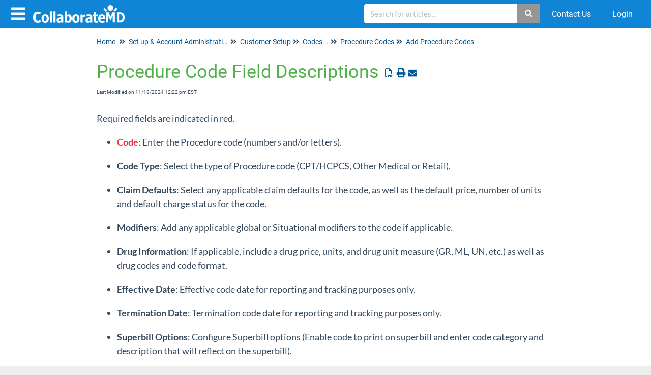

--- FILE ---
content_type: text/html; charset=UTF-8
request_url: https://help.collaboratemd.com/help/procedure-code-field-descriptions
body_size: 69446
content:
<!DOCTYPE html>

<html >
	<head>
		<meta http-equiv="X-UA-Compatible" content="IE=edge" />
		<title>Procedure Code Field Descriptions | CollaborateMD</title>
		<meta charset="UTF-8" />
		<meta name="viewport" content="width=device-width, initial-scale=1.0">
		
    
		<link rel="stylesheet" href="https://d3s179bfexmwfe.cloudfront.net/min/css/koFontawesome-3c612f865d.css" type="text/css">
            <link rel="stylesheet" href="https://d3s179bfexmwfe.cloudfront.net/min/css/ko-9a938c79b7.css" type="text/css">
		<link href="https://d1whm9yla4elqy.cloudfront.net/roboto/roboto.css" rel="stylesheet" type="text/css"><link href="https://d1whm9yla4elqy.cloudfront.net/lato/lato.css" rel="stylesheet" type="text/css">
		<style type="text/css">.documentation-body{background-color:#ffffff}.hg-classic-theme .documentation-categories{background-color:#ffffff}.hg-site .hg-header{background-color:#ffffff}.hg-widget-page .pager{background-color:#ffffff}.hg-site > .navbar{color:#008ccc}.navbar-default .navbar-nav > li > a.hg-header-link{color:#008ccc}.toc-toggle{color:#008ccc}.navbar-default .navbar-toggle:before{color:#008ccc}.cat-icon{color:#007fbe}.home-icon{color:#007fbe}.alt-icon{color:#007fbe}.form-group.focus .form-control{color:#007fbe}.form-group.focus .select2-search input[type=text]{color:#007fbe}.hg-site:not(.hg-modern-theme) .documentation-categories li a{color:#008ccc}.documentation-article h1, .cke_editable h1{color:#52b148}.documentation-article h2, .cke_editable h2{color:#52b148}.documentation-article h3, .cke_editable h3{color:#52b148}.documentation-article h4, .cke_editable h4{color:#52b148}.documentation-article h5, .cke_editable h5{color:#52b148}.documentation-article h6, .cke_editable h6{color:#52b148}.documentation-article h7, .cke_editable h7{color:#52b148}.navbar-default{border-bottom-color:#7fc5e5}.documentation-outter-list > .article-container{border-bottom-color:#7fc5e5}.level-0{border-bottom-color:#7fc5e5}.article-container:hover{background-color:rgb(216,216,216) }.category-link-container:hover{background-color:rgb(216,216,216) }.documentation-categories li a:hover{background-color:rgb(216,216,216) }.category-link-container.active{background-color:rgb(216,216,216) }.documentation-categories li.active{background-color:rgb(216,216,216) }.form-control:focus{border-color:#007fbe }.select2-search input[type=text]:focus{border-color:#007fbe }.btn-danger{background-color:#007fbe }.hg-ratings .hg-helpful{color:#007fbe }.hg-search-bar input:focus + .input-group-btn .btn{border-color:#007fbe }.hg-minimalist-theme a:not(.btn):hover, .hg-minimalist-theme a:not(.btn):hover, .hg-minimalist-theme a:not(.btn):focus{color:#007fbe }.faq-cat-container:hover a{color:#007fbe }.ko-article-actions a{color:#007fbe }.faq-cat-panel:hover{border-color:#007fbe }.btn-success{color:#008ccc }.btn-primary{color:#008ccc }.btn-danger{color:#008ccc }.btn-success:hover{color:#008ccc }.btn-primary:hover{color:#008ccc }.btn-danger:hover{color:#008ccc }.navbar-default .navbar-toggle:hover:before, .navbar-default .navbar-toggle:focus:before{color:#008ccc }.btn-success{background-color:rgb(0,127,190) }.btn-primary{background-color:rgb(0,127,190) }.hg-ratings .hg-unhelpful{color:rgb(0,127,190) }.hg-minimalist-theme a:not(.btn){color:rgb(-40,87,150) }.btn-primary:hover{background-color:rgb(20,147,210) }.btn-primary:focus{background-color:rgb(20,147,210) }.btn-primary:active{background-color:rgb(20,147,210) }.btn-success:hover{background-color:rgb(20,147,210) }.btn-success:focus{background-color:rgb(20,147,210) }.btn-success:active{background-color:rgb(20,147,210) }.hg-ratings .hg-unhelpful:hover{color:rgb(20,147,210) }.ko-article-actions a:hover{color:rgb(20,147,210) }.pager li>a:hover, .pager li>span:hover, .pager li>a:focus, .pager li>span:focus{background-color:rgb(20,147,210) }.btn-danger:hover{background-color:rgb(20,147,210) }.btn-danger:focus{background-color:rgb(20,147,210) }.btn-danger:active{background-color:rgb(20,147,210) }.hg-ratings .hg-helpful:hover{color:rgb(20,147,210) }.documentation-article h1, .cke_editable h1{font-family:Roboto;font-size:36px;font-weight:400;}.documentation-article h2, .cke_editable h2{font-family:Roboto;font-size:30px;font-weight:400;}.documentation-article h3, .cke_editable h3{font-family:Roboto;font-size:24px;font-weight:400;}.documentation-article h4, .cke_editable h4{font-family:Roboto;font-size:18px;font-weight:400;}.documentation-article h5, .cke_editable h5{font-family:Roboto;font-size:12px;font-weight:400;}.documentation-article h6, .cke_editable h6{font-family:Roboto;font-size:12px;font-weight:400;}.documentation-article h7, .cke_editable h7{font-family:Roboto;font-size:12px;font-weight:400;}.hg-article-body, .hg-article-body p, .cke_editable, .cke_editable p{font-family:Lato;font-size:18px;font-weight:400;}.hg-site .hg-project-name, body{font-family:Roboto;}/* - - - - - - - - - - - - - - - - - - - - - - - - - - - - - TOP NAV - - - - */
.ko-nav-wrapper {
  background-color: #1084d5;
}

.navbar-default .navbar-nav > li > a.hg-header-link,
.ko-slideout-right-toggle,
.ko-slideout-left-toggle {
  color: white;
}

/* - - - - - - - - - - - - - - - - - - - - - - - - - - - - - HOME PAGE - - - - */
.hg-home-page nav .hg-search-bar {
	display:none !important;
}

.hg-home-page .hg-search-bar.hg-search-bar-2 {
  width: 30%;
  float: left;
  margin-left: 20%;
  display: block;
}

.hg-minimalist-theme.hg-home-page .navbar-right .hg-search-bar.hg-search-bar-3 {
  display: none;
}

.hg-search-bar.hg-search-bar-2 {
  display: none;
}

.ko-homepage-top {
  background: none;
  padding-bottom: 0px;
}

.ko-homepage-top .hg-article-title {
  color: #1084d5;
}

.documentation-article .ko-homepage-top h3 {
  text-align: center;
}

.hg-minimalist-theme.hg-home-page .hg-article {
  padding: 10px;
}

.faq-cat-panel {
  height: 150px;
  border: 1px solid #cfcfcf;
  border-radius: 5px;
  box-shadow: none;
  padding: 1em;
}

.faq-cat-panel:hover {
  border: 1px solid #1084d5;
}

.documentation-article .faq-nav-content h3 {
  font-size: 18px;
}

.faq-cat-panel i {
  font-size: 3em;
  margin-bottom: 20px;
  color: #1084d5;
}

.hg-minimalist-theme.hg-home-page .navbar-right .hg-search-bar {
  display: block;
}

.hg-search-bar .form-control,
.hg-search-bar .btn {
  border-color: #1084d5;
}

/* - - - - - - - - - - - - - - - - - - - - - - - - - - - - - GENERAL - - - - */

.well {
    background-color: #f5f5f5;
    border: 1px solid #e3e3e3;
    border-radius: 4px;
    box-shadow: 0 1px 1px rgba(0, 0, 0, 0.05) inset;
    margin-bottom: 20px;
    min-height: 20px;
    padding: 5px 30px;
}

.anchor{

  display: block;
  height: 140px; 
  margin-top: -140px; 
  visibility: hidden;
}

.btn-primary {
    color: #fff;
}

.btn-primary:hover {
    color: #ccc;
}

.hg-ratings .fa, .hg-ratings .far, .hg-ratings .fas {
    font-family: fontawesome;
}

.btn-success {
    color: #fff;
}
.btn-success:hover {
    color: #fff
}

.invisible-text {
    display: none; /* Completely removes it */
}

/* Use Article Text font-family for Default category types */
.faq-top-description {
    font-family: Lato;
}

/* Back to top */
.back-to-top {
	background: none;
 	margin: 0;
 	position: fixed;
 	bottom: 100px;
 	right: 40px;
 	width: 70px;
 	height: 60px;
 	z-index: 100;
 	display: none;
 	text-decoration: none;
 	color: #ffffff;
 	background-color: #008ccc; 
 	text-align: center;
}
 
.back-to-top i {
  font-size: 60px; 
  color: #ffffff;
}

.back-to-top:hover,
.back-to-top:active,
.back-to-top:focus {
  color: #ffffff;
}

/* Remove lefthand padding for displays within categories */
.category-list .col-lg-4:not(.faq-cat-container),
.category-list .col-md-6:not(.faq-cat-container) {
  	padding-left:0px;
}

/* Hide category icons on category landing pages */
.faq-top-description i {
  display: none;
}

/* For FAQ-style categories, make the h3 bold  */
.documentation-article  .faq-nav-content .faq-cat-container h3,
.category-header.contents h3 {
  	font-weight: bold;
}

</style>
		<script type="text/javascript" charset="utf-8" src="https://d3s179bfexmwfe.cloudfront.net/min/js/kbJquery3-1c0e9d176a.js"></script>
		
		<link rel="canonical" href="https://help.collaboratemd.com/help/procedure-code-field-descriptions" /><meta name="robots" content="noindex">
<link rel="shortcut icon" href="//dyzz9obi78pm5.cloudfront.net/app/image/id/5859e12191121c6919aacb11/n/collaboratemb-favicon.ico" type="image/x-icon" /> 
<link href="https://use.fontawesome.com/releases/v5.6.3/css/all.css" rel="stylesheet">
<link href="https://fonts.googleapis.com/css?family=Open+Sans:300|Source+Sans+Pro" rel="stylesheet">
<script src="//dyzz9obi78pm5.cloudfront.net/app/image/id/56d0470732131c5e03494dfb/n/scrollTo.min.js"></script>
 
<!--<script type="text/javascript">
  // Change right column width
  $(document).ready(function() {
    $('.right-column').removeClass('visible-lg').addClass('col-md-4');
  });
</script>-->

<script>
  //Replace PDF button
  $(document).ready(function () {
      //Change PDF to Text
      $('.hg-article-pdf img').replaceWith('<i class="fa fa-file-pdf-o"></i>Download');
  });
</script>

<script>
  // Navigation dropdown menu toggling on small viewports
  $(function(){
    'use strict';
    var mobileNavBreakpoint = 768;
    var navMenus = $('#primary-nav li > a').filter(function(i, el) {
        // Only include menus that have sub-menus
        return $(el).siblings('ul').length > 0;
    });
    navMenus.click(function(event) {
        // Do not alter behavior of large viewport layout
        if (window.innerWidth > mobileNavBreakpoint) return;
        // Toggle CSS class
        $(event.target).parent().toggleClass('mobile-dropdown');
        // Prevent default behavior
        return false;
    });
});
</script>

<!--<script type="text/javascript">
  // Custom article TOC in right column
  $(function () {
	var ToC = '';
	var el, title, link;

	//grab the article title first
	el = $('.hg-article-title');
	title = el.text();
	anchorTitle = el.text().replace(/([~!@#$%^&*()_+=`{}\[\]\|\\:;"'<>,.\/\? ])+/g, '-').toLowerCase();
	link = "#" + anchorTitle;
	el.html('<a id="' + anchorTitle + '"></a>' + el.html());
	newLine = "<li>" +
		"<a class='article-anchor' href='" + link + "' >" +
		title +
		"</a>" +
		"</li>";

	ToC += newLine;

	var header2 = $(".hg-article h1:not('.hg-article-title'), .hg-article h2, .hg-article h3:not('.hg-article-sidebar h3')");
	var arrayh2 = $.makeArray(header2);
	//console.log(arrayh2);
	$.each(header2, function () {
		var icon = "";
		if ($("i", this).length) {
			var icon = $("i", this)[0].outerHTML;
		}
		el = $(this);
		title = el.text();
		title = $.trim(title);
		anchorTitle = el.text().replace(/([~!@#$%^&*()_+=`{}\[\]\|\\:;"'<>,.\/\? ])+/g, '-').toLowerCase();
		link = "#" + anchorTitle;
		el.html('<a id="' + anchorTitle + '"></a>' + el.html());
		newLine =
			"<li><a style=\"display:inline;\" class='article-anchor' href='" + link + "'>" +
			title +
			"</a>" +
			"</li>";

		ToC += newLine;
	});
    

	$("div#in-article .nav").append(ToC);
    
    $('.hg-article h1, .hg-article h2, .hg-article h3').each(function() {
		var title = $(this).text().toLowerCase().replace(/([~!@#$%^&*()_+=`{}\[\]\|\\:;"'<>,.\/\? ])+/g, '-');
		var titleArr = title.split(' ');
		
		var id = titleArr.join('-');
		$(this).attr('id', id);
	})
  });
</script>-->
<!--<script>
  // Optimized window scroll detection
  ;(function() {
      var throttle = function(type, name, obj) {
          obj = obj || window
          var running = false
          var func = function() {
              if (running) { return; }
              running = true
              requestAnimationFrame(function() {
                  obj.dispatchEvent(new CustomEvent(name));
                  running = false;
              })
          }
          obj.addEventListener(type, func);
      }
  
      /* init - you can init any event */
      throttle ("scroll", "optimizedScroll");
  })()
  
  $(document).ready(function() {
    
    $('body').scrollspy({
      target: '#in-article',
      offset: -180
    });
    
    // Bootstrap fix
    window.addEventListener('optimizedScroll', function() {
      var sidebar = $('.sidebar:visible')
      var headerHeight = $('.header-container').outerHeight(true) + $('.hg-breadcrumbs').outerHeight(true)
      var footerHeight = document.body.scrollHeight - $('.footer-container-overall').outerHeight(true) - sidebar.outerHeight(true) - 40
      var headerBuffer = 20
      var footerBuffer = 102
      
      if (window.scrollY >= 0 && window.scrollY < (headerHeight + headerBuffer)) {
        return sidebar
        .addClass('affix-top')
        .removeClass('affix')
        .removeAttr('style')
      }
      if (window.scrollY >= (headerHeight + headerBuffer) && window.scrollY < footerHeight) {
        return sidebar
        .addClass('affix')
        .removeClass('affix-top')
        .removeClass('affix-bottom')
        .removeAttr('style')
      }
      if (window.scrollY >= footerHeight) {
        return sidebar
        .addClass('affix-bottom')
        .removeClass('affix')
        .css('top', footerHeight - footerBuffer)
      }
    })
  })
</script>-->

<script>
  //WORKAROUND: Specify location for breadcrumbs
  $(document).ready(function () {
    //$('ul.hg-breadcrumbs').prependTo('.documentation-body .container:first');
        
    // HACK: Bread Crumbs for Home Page
    if (!$('ul.hg-breadcrumbs')[0]) {
      //$('.documentation-body .container').prepend('<ul class="hg-breadcrumbs"></ul>')
      //$('ul.hg-breadcrumbs').prepend('<li><a href="/help">Home</a></li>') 
    }
    
    /*$('ul.hg-breadcrumbs').prepend('<li><i class="fa fa-angle-double-right"></i></li>')*/
    /*$('ul.hg-breadcrumbs').prepend('<li><a href="#"><i class="fa fa-home"></i></a></li>')*/
    
    /*$('ul.hg-breadcrumbs a[href="/help"]').text('Training & Support Center')*/
  })
</script>
<script>
  // Not sure
  $(document).ready(function() {
    $('.dropdown-toggle').click(function() {
    	$(this).next('.dropdown-menu').toggle();
  	});
  });
</script>
<script>
  $("#mobile-nav").click(function(e) {
      $(this).toggleClass("open");
      $('.header-container').toggleClass("open");
  });
</script>

<link rel="stylesheet" type="text/css" media="screen" href="//cdnjs.cloudflare.com/ajax/libs/fancybox/1.3.4/jquery.fancybox-1.3.4.css" />
<style type="text/css">
    a.fancybox img {
        border: none;
        box-shadow: 0 1px 7px rgba(0,0,0,0.6);
        -o-transform: scale(1,1); -ms-transform: scale(1,1); -moz-transform: scale(1,1); -webkit-transform: scale(1,1); transform: scale(1,1); -o-transition: all 0.2s ease-in-out; -ms-transition: all 0.2s ease-in-out; -moz-transition: all 0.2s ease-in-out; -webkit-transition: all 0.2s ease-in-out; transition: all 0.2s ease-in-out;
    } 
    a.fancybox:hover img {
        position: relative; z-index: 999; -o-transform: scale(1.03,1.03); -ms-transform: scale(1.03,1.03); -moz-transform: scale(1.03,1.03); -webkit-transform: scale(1.03,1.03); transform: scale(1.03,1.03);
    }
</style>

<script>
  window.intercomSettings = {
    api_base: "https://api-iam.intercom.io",
    app_id: "hyae2q8q",
  };
</script>
 
 
<script>
  // We pre-filled your app ID in the widget URL: 'https://widget.intercom.io/widget/hyae2q8q'
  (function(){var w=window;var ic=w.Intercom;if(typeof ic==="function"){ic('reattach_activator');ic('update',w.intercomSettings);}else{var d=document;var i=function(){i.c(arguments);};i.q=[];i.c=function(args){i.q.push(args);};w.Intercom=i;var l=function(){var s=d.createElement('script');s.type='text/javascript';s.async=true;s.src='https://widget.intercom.io/widget/hyae2q8q';var x=d.getElementsByTagName('script')[0];x.parentNode.insertBefore(s,x);};if(document.readyState==='complete'){l();}else if(w.attachEvent){w.attachEvent('onload',l);}else{w.addEventListener('load',l,false);}}})();
</script>
		
        <script data-cookieconsent='statistics'>
          var _paq = window._paq = window._paq || [];
          
          
					_paq.push(['setCustomDimension', customDimensionId = '1', customDimensionValue = 'Reader (no login)'])
          _paq.push(['trackPageView']);
          _paq.push(['enableLinkTracking']);
          (function() {
          var u='//reporting-production.knowledgeowl.com/';
          _paq.push(['setTrackerUrl', u+'js/tracker.php']);
          _paq.push(['setSiteId', '226']);
          var d=document, g=d.createElement('script'), s=d.getElementsByTagName('script')[0];
          g.async=true; g.src=u+'js/tracker.php'; s.parentNode.insertBefore(g,s);
          })();
        </script>
        
	</head>
	<body class='hg-site hg-minimalist-theme  hg-article-page hg-topic-child-article hg-2column-layout '>
		
		
		
		<nav class="hg-header navbar navbar-default navbar-fixed-top" role="navigation">
	<div class="ko-nav-wrapper">
		<div class="navbar-header">
	<button type="button" class="ko-slideout-left-toggle"><i class="fa fa-bars fa-2x"></i></button>
	<a class="navbar-brand" href="/help" title="CollaborateMD"><img class="documentation-logo-image" alt="Knowledge Base Logo" src="//dyzz9obi78pm5.cloudfront.net/app/image/id/5b28e21aad121cb930c4c1c3/n/collaborate-logo-white.png" /></a>
	<h1 class="hg-project-name">CollaborateMD</h1>
	<div class="nav-left-searchbar hidden-xs">
		<form action="/help/search" method="GET" class="hg-search-bar">
	<div class="input-group">
				<input type="search" role="search" title="Search" aria-label="Search for articles" class="form-control" placeholder='Search for articles...' name="phrase" />
		<span class="input-group-btn"><button class="btn btn-default" title="Search" name="Search" aria-label="Search" type="submit"><i class="fa fa-search"></i></button></span>
	</div>
</form>
	</div>
	<button type="button" class="navbar-toggle toc-toggle pull-left clear-left" data-toggle="collapse" data-target=".documentation-categories">
		<span class="sr-only">Table of Contents</span>
		<span class="browse">Table of Contents</span>
		<span class="icon-bar"></span>
		<span class="icon-bar"></span>
		<span class="icon-bar"></span>
	</button>
	
	<button type="button" class="navbar-toggle" data-toggle="collapse" data-target=".navbar-collapse">
		<span class="sr-only">Toggle navigation</span>
		<span class="icon-bar"></span>
		<span class="icon-bar"></span>
		<span class="icon-bar"></span>
	</button>
</div>
<div class="navbar-collapse collapse" id="navbar-collapse">
  <form action="/help/search" method="GET" class="hg-search-bar">
	<div class="input-group">
				<input type="search" role="search" title="Search" aria-label="Search for articles" class="form-control" placeholder='Search for articles...' name="phrase" />
		<span class="input-group-btn"><button class="btn btn-default" title="Search" name="Search" aria-label="Search" type="submit"><i class="fa fa-search"></i></button></span>
	</div>
</form>
	
	<ul class="nav navbar-nav navbar-right">
		<li><form action="/help/search" method="GET" class="hg-search-bar">
	<div class="input-group">
				<input type="search" role="search" title="Search" aria-label="Search for articles" class="form-control" placeholder='Search for articles...' name="phrase" />
		<span class="input-group-btn"><button class="btn btn-default" title="Search" name="Search" aria-label="Search" type="submit"><i class="fa fa-search"></i></button></span>
	</div>
</form></li>
      	<li><a href="https://help.collaboratemd.com/help/contact" class="hg-header-link">Contact Us</a></li>
		<li><a class="hg-header-link reader-login" href="/help/readerlogin">Login</a></li>
	</ul>
</div>
	</div>
</nav>
		<div class="documentation-body">
	<div >
		<div class="row hg-site-body">
	<div id="ko-documentation-categories" class="documentation-categories sidebar-nav nav-collapse hide col-md-4 col-lg-3">
	<ul class="list-unstyled top-outter-list">
		<li class="category-container search-header nav-header nav-header-sub level-0 ">
			<form action="/help/search" method="GET" class="hg-search-bar">
	<div class="input-group">
				<input type="search" role="search" title="Search" aria-label="Search for articles" class="form-control" placeholder='Search for articles...' name="phrase" />
		<span class="input-group-btn"><button class="btn btn-default" title="Search" name="Search" aria-label="Search" type="submit"><i class="fa fa-search"></i></button></span>
	</div>
</form>
		</li>
	</ul>
	<ul class="list-unstyled documentation-outter-list" data-level="0">
		<li data-type="category" class="category-container nav-header nav-header-sub level-0 ">
			<div class="category-link-container ">
				<i class="home-icon fa fa-home"></i><a class="documentation-category" href="/help">Home</a>
			</div>
		</li>
		<li data-type="category" class="category-container nav-header nav-header-sub level-0 ">
			<div class="category-link-container ">
				<i class="home-icon fa fa-book"></i><a class="documentation-category" href="/help/glossary">Glossary</a>
			</div>
		</li>
		<li data-type="category" class="category-container nav-header nav-header-sub level-0">
						<div class="category-link-container" data-id="5b322e43ad121c532c744c6c"><i class="cat-icon fa fa-chevron-right"></i><a class="documentation-category" href="javascript:void(0);">Set up &amp; Account Administration<span class="badge badge-new pull-right"></span><span class="badge badge-updated pull-right"></span></a>
						</div>
						<ul class="list-unstyled documentation-articles level-1" style="display:none;"><li data-type="category" class="category-container nav-header nav-header-sub">
					<div class="category-link-container" data-id="5b1e96d7ed121c9f5fd22aec"><i class="cat-icon fa fa-chevron-right"></i> <a class="documentation-category" href="javascript:void(0);">Customer Setup<span class="badge badge-new pull-right"></span><span class="badge badge-updated pull-right"></span></a>
					</div>
					<ul class="list-unstyled documentation-articles level-1" style="display:none;"><li data-type="category" class="category-container nav-header nav-header-sub">
					<div class="category-link-container" data-id="5b1e96dbed121c9f5fd22af7"><i class="cat-icon fa fa-chevron-right"></i> <a class="documentation-category" href="javascript:void(0);">Practices<span class="badge badge-new pull-right"></span><span class="badge badge-updated pull-right"></span></a>
					</div>
					<ul class="list-unstyled documentation-articles level-2" style="display:none;"><li data-type="category" class="category-container nav-header nav-header-sub">
					<div class="category-link-container" data-id="5d0ac5dead121c153248fba0"><i class="cat-icon fa fa-chevron-right"></i> <a class="documentation-category" href="/help/add-practices">Add Practices<span class="badge badge-new pull-right"></span><span class="badge badge-updated pull-right"></span></a>
					</div>
					<ul class="list-unstyled documentation-articles level-3" style="display:none;"><li data-type="article" data-id="5ba11d9b6e121c12375d24a4" class="article-container"><a href="/help/add-new-practice" class="article-link">Add New Practice</a></li><li data-type="category" class="category-container nav-header nav-header-sub">
					<div class="category-link-container" data-id="5c8ed1076e121c141756f557"><i class="cat-icon fa fa-chevron-right"></i> <a class="documentation-category" href="javascript:void(0);">Other Offices<span class="badge badge-new pull-right"></span><span class="badge badge-updated pull-right"></span></a>
					</div>
					<ul class="list-unstyled documentation-articles level-4" style="display:none;"><li data-type="article" data-id="5ba124a78e121cf957c2014d" class="article-container"><a href="/help/add-other-offices" class="article-link">Add Other Offices</a></li><li data-type="article" data-id="5ba125a7ec161c5f4828873a" class="article-container"><a href="/help/find-or-edit-other-office" class="article-link">Find or edit Other Office</a></li><li data-type="article" data-id="5ba1254b8e121c2d52c202ca" class="article-container"><a href="/help/inactivate-other-office" class="article-link">Inactivate Other Office</a></li><li data-type="article" data-id="5bdcc2bf6e121c9e07ec4e1c" class="article-container"><a href="/help/reactivate-inactive-other-office" class="article-link">Reactivate Inactive Other Office</a></li></ul>
				</li></ul>
				</li><li data-type="article" data-id="5ba11ef46e121c3d385d2376" class="article-container"><a href="/help/find-or-edit-a-practice" class="article-link">Find or edit a Practice</a></li><li data-type="category" class="category-container nav-header nav-header-sub">
					<div class="category-link-container" data-id="5c8ed178ad121ca3582417f9"><i class="cat-icon fa fa-chevron-right"></i> <a class="documentation-category" href="/help/practice-notes">Practice Notes<span class="badge badge-new pull-right"></span><span class="badge badge-updated pull-right"></span></a>
					</div>
					<ul class="list-unstyled documentation-articles level-3" style="display:none;"><li data-type="article" data-id="5ba127d18e121cfb57c201cc" class="article-container"><a href="/help/add-a-practice-notes" class="article-link">Add a Practice Note</a></li><li data-type="article" data-id="5df7e666ad121cdb387380ed" class="article-container"><a href="/help/find-or-edit-a-practice-note" class="article-link">Find or edit a Practice Note</a></li><li data-type="article" data-id="5ba12811ec161c7951288597" class="article-container"><a href="/help/remove-practice-notes" class="article-link">Remove Practice Notes</a></li></ul>
				</li><li data-type="category" class="category-container nav-header nav-header-sub">
					<div class="category-link-container" data-id="5ced6a858e121c1f5b151036"><i class="cat-icon fa fa-chevron-right"></i> <a class="documentation-category" href="/help/options">Options<span class="badge badge-new pull-right"></span><span class="badge badge-updated pull-right"></span></a>
					</div>
					<ul class="list-unstyled documentation-articles level-3" style="display:none;"><li data-type="article" data-id="5ba126546e121c153e5d23a5" class="article-container"><a href="/help/claim-defaults" class="article-link">Claim Defaults</a></li><li data-type="article" data-id="5ba126b38e121cb457c201e3" class="article-container"><a href="/help/patient-defaults" class="article-link">Patient Defaults</a></li><li data-type="article" data-id="5ba126fcad121c1a62d2385d" class="article-container"><a href="/help/era-payment-defaults" class="article-link">ERA (Payment) Defaults</a></li><li data-type="article" data-id="6669b95b527a1d61a40dd245" class="article-container"><a href="/help/payment-defaults" class="article-link">Payment Defaults</a></li><li data-type="article" data-id="69681d76c3a539e91204aae1" class="article-container"><a href="/help/estimates-defaults" class="article-link">Estimates Defaults</a></li></ul>
				</li><li data-type="article" data-id="5d0ac73eec161ca9266992ee" class="article-container"><a href="/help/print-practice-labels" class="article-link">Print Practice Labels</a></li><li data-type="category" class="category-container nav-header nav-header-sub">
					<div class="category-link-container" data-id="5d0ac64c6e121ccc0f700d3f"><i class="cat-icon fa fa-chevron-right"></i> <a class="documentation-category" href="/help/practice-status">Practice Status<span class="badge badge-new pull-right"></span><span class="badge badge-updated pull-right"></span></a>
					</div>
					<ul class="list-unstyled documentation-articles level-3" style="display:none;"><li data-type="article" data-id="5ba11f17ec161c5d48288626" class="article-container"><a href="/help/inactivate-a-practice" class="article-link">Inactivate a Practice</a></li><li data-type="article" data-id="5ba11f496e121c733a5d238d" class="article-container"><a href="/help/reactivate-a-practice" class="article-link">Reactivate a Practice</a></li></ul>
				</li><li data-type="article" data-id="68432a6c9e07b5166c0ebbe4" class="article-container"><a href="/help/task-automations" class="article-link">Task Automations</a></li></ul>
				</li><li data-type="category" class="category-container nav-header nav-header-sub">
					<div class="category-link-container" data-id="5b1e96d7ed121c9f5fd22aed"><i class="cat-icon fa fa-chevron-right"></i> <a class="documentation-category" href="/help/providers">Providers<span class="badge badge-new pull-right"></span><span class="badge badge-updated pull-right"></span></a>
					</div>
					<ul class="list-unstyled documentation-articles level-2" style="display:none;"><li data-type="category" class="category-container nav-header nav-header-sub">
					<div class="category-link-container" data-id="5d21263a8e121c463509108d"><i class="cat-icon fa fa-chevron-right"></i> <a class="documentation-category" href="/help/add-providers">Add Providers<span class="badge badge-new pull-right"></span><span class="badge badge-updated pull-right"></span></a>
					</div>
					<ul class="list-unstyled documentation-articles level-3" style="display:none;"><li data-type="article" data-id="5baf968f6e121c330f4fca5a" class="article-container"><a href="/help/add-a-new-provider" class="article-link">Add a New Provider</a></li><li data-type="article" data-id="5d2126516e121c8126c292eb" class="article-container"><a href="/help/provider-field-descriptions" class="article-link">Provider Field Descriptions</a></li></ul>
				</li><li data-type="article" data-id="5baf9878ad121c1b3b5be903" class="article-container"><a href="/help/find-or-edit-a-provider" class="article-link">Find or edit a Provider</a></li><li data-type="article" data-id="5baf9936ec161c9e2e267490" class="article-container"><a href="/help/edit-provider-mode" class="article-link">Edit Provider Mode</a></li><li data-type="article" data-id="5baf99c76e121c36104fca65" class="article-container"><a href="/help/update-or-change-a-tax-id" class="article-link">Update or Change a Tax ID</a></li><li data-type="category" class="category-container nav-header nav-header-sub">
					<div class="category-link-container" data-id="5cf86151ec161cb17b36c8c0"><i class="cat-icon fa fa-chevron-right"></i> <a class="documentation-category" href="/help/configure-eligibility-for-a-provider">Configure Eligibility for a Provider<span class="badge badge-new pull-right"></span><span class="badge badge-updated pull-right"></span></a>
					</div>
					<ul class="list-unstyled documentation-articles level-3" style="display:none;"><li data-type="article" data-id="5c952cc6ec161c8e3368d541" class="article-container"><a href="/help/configure-provider-eligibility" class="article-link">Configure Provider eligibility</a></li><li data-type="article" data-id="5cf8627f8e121c530fa6c704" class="article-container"><a href="/help/inactivate-provider-eligibility" class="article-link">Inactivate Provider Eligibility</a></li></ul>
				</li><li data-type="category" class="category-container nav-header nav-header-sub">
					<div class="category-link-container" data-id="5c8aa4e8ad121ca772442a11"><i class="cat-icon fa fa-chevron-right"></i> <a class="documentation-category" href="/help/provider-notes">Provider Notes<span class="badge badge-new pull-right"></span><span class="badge badge-updated pull-right"></span></a>
					</div>
					<ul class="list-unstyled documentation-articles level-3" style="display:none;"><li data-type="article" data-id="5c8aa522ec161c6541d3c492" class="article-container"><a href="/help/add-a-provider-note" class="article-link">Add a Provider Note</a></li><li data-type="article" data-id="5c8aa52d6e121c28601864d0" class="article-container"><a href="/help/find-or-edit-a-provider-notes" class="article-link">Find or edit a Provider Note</a></li><li data-type="article" data-id="5c8aa539ec161cdc41d3c460" class="article-container"><a href="/help/remove-a-provider-note" class="article-link">Remove a Provider Note</a></li></ul>
				</li><li data-type="category" class="category-container nav-header nav-header-sub">
					<div class="category-link-container" data-id="5c8aa8c96e121ce15e18658a"><i class="cat-icon fa fa-chevron-right"></i> <a class="documentation-category" href="/help/provider-alerts">Provider Alerts<span class="badge badge-new pull-right"></span><span class="badge badge-updated pull-right"></span></a>
					</div>
					<ul class="list-unstyled documentation-articles level-3" style="display:none;"><li data-type="article" data-id="5baf98e06e121c820f4fca3e" class="article-container"><a href="/help/add-a-provider-alert" class="article-link">Add a Provider Alert</a></li><li data-type="article" data-id="5be1e6668e121cb813cce35e" class="article-container"><a href="/help/find-or-edit-a-provider-alert" class="article-link">Find or edit a Provider Alert</a></li><li data-type="article" data-id="5c8aa985ad121ca972442a1e" class="article-container"><a href="/help/remove-provider-alerts" class="article-link">Remove Provider Alerts</a></li></ul>
				</li><li data-type="category" class="category-container nav-header nav-header-sub">
					<div class="category-link-container" data-id="5d2126f18e121ca13f091067"><i class="cat-icon fa fa-chevron-right"></i> <a class="documentation-category" href="/help/provider-status">Provider Status<span class="badge badge-new pull-right"></span><span class="badge badge-updated pull-right"></span></a>
					</div>
					<ul class="list-unstyled documentation-articles level-3" style="display:none;"><li data-type="article" data-id="5baf9a928e121cae37f8137c" class="article-container"><a href="/help/inactivate-a-provider" class="article-link">Inactivate a Provider</a></li><li data-type="article" data-id="5baf9adcec161c363226745c" class="article-container"><a href="/help/reactivate-a-provider" class="article-link">Reactivate a Provider</a></li></ul>
				</li></ul>
				</li><li data-type="category" class="category-container nav-header nav-header-sub">
					<div class="category-link-container" data-id="5b1e96e6ed121c9f5fd22b18"><i class="cat-icon fa fa-chevron-right"></i> <a class="documentation-category" href="/help/facilities">Facilities<span class="badge badge-new pull-right"></span><span class="badge badge-updated pull-right"></span></a>
					</div>
					<ul class="list-unstyled documentation-articles level-2" style="display:none;"><li data-type="category" class="category-container nav-header nav-header-sub">
					<div class="category-link-container" data-id="5ce6e3266e121c822f0f5253"><i class="cat-icon fa fa-chevron-right"></i> <a class="documentation-category" href="/help/add-facilities">Add Facilities<span class="badge badge-new pull-right"></span><span class="badge badge-updated pull-right"></span></a>
					</div>
					<ul class="list-unstyled documentation-articles level-3" style="display:none;"><li data-type="article" data-id="5d8d19348e121c9f4e9cfac9" class="article-container"><a href="/help/add-a-facility-from-the-npi-registry" class="article-link">Add a Facility from the NPI Registry</a></li><li data-type="article" data-id="5b1e96e7ed121c9f5fd22b1a" class="article-container"><a href="/help/add-a-facility-manually" class="article-link">Add a Facility Manually</a></li><li data-type="article" data-id="5ce6de05ad121cc706a3a030" class="article-container"><a href="/help/facility-field-descriptions" class="article-link">Facility Field Descriptions</a></li></ul>
				</li><li data-type="article" data-id="5b1e96e6ed121c9f5fd22b19" class="article-container"><a href="/help/find-or-edit-a-facility" class="article-link">Find or edit a Facility</a></li><li data-type="category" class="category-container nav-header nav-header-sub">
					<div class="category-link-container" data-id="5ce6dfaaec161c993a338125"><i class="cat-icon fa fa-chevron-right"></i> <a class="documentation-category" href="/help/facility-notes">Facility Notes<span class="badge badge-new pull-right"></span><span class="badge badge-updated pull-right"></span></a>
					</div>
					<ul class="list-unstyled documentation-articles level-3" style="display:none;"><li data-type="article" data-id="5b1e96e8ed121c9f5fd22b1d" class="article-container"><a href="/help/add-a-facility-note" class="article-link">Add a Facility Note</a></li><li data-type="article" data-id="5ce6e0406e121cc32f0f4e54" class="article-container"><a href="/help/find-or-edit-facility-a-note" class="article-link">Find or edit a Facility Note</a></li><li data-type="article" data-id="5bdc9d886e121c3d73ec4e3d" class="article-container"><a href="/help/remove-facility-note" class="article-link">Remove a Facility Note</a></li></ul>
				</li><li data-type="category" class="category-container nav-header nav-header-sub">
					<div class="category-link-container" data-id="5d0ac1d8ad121c913248fb44"><i class="cat-icon fa fa-chevron-right"></i> <a class="documentation-category" href="/help/facility-status">Facility Status<span class="badge badge-new pull-right"></span><span class="badge badge-updated pull-right"></span></a>
					</div>
					<ul class="list-unstyled documentation-articles level-3" style="display:none;"><li data-type="article" data-id="5b1e96e7ed121c9f5fd22b1b" class="article-container"><a href="/help/inactivate-a-facility" class="article-link">Inactivate a Facility</a></li><li data-type="article" data-id="5b1e96e7ed121c9f5fd22b1c" class="article-container"><a href="/help/reactivate-a-facility" class="article-link">Reactivate a Facility</a></li></ul>
				</li></ul>
				</li><li data-type="category" class="category-container nav-header nav-header-sub">
					<div class="category-link-container" data-id="5b1e96d8ed121c9f5fd22aef"><i class="cat-icon fa fa-chevron-right"></i> <a class="documentation-category" href="/help/referring-providers">Referring Providers<span class="badge badge-new pull-right"></span><span class="badge badge-updated pull-right"></span></a>
					</div>
					<ul class="list-unstyled documentation-articles level-2" style="display:none;"><li data-type="category" class="category-container nav-header nav-header-sub">
					<div class="category-link-container" data-id="5ce6e42e6e121cc32f0f4f2a"><i class="cat-icon fa fa-chevron-right"></i> <a class="documentation-category" href="/help/add-referring-providers">Add Referring Providers<span class="badge badge-new pull-right"></span><span class="badge badge-updated pull-right"></span></a>
					</div>
					<ul class="list-unstyled documentation-articles level-3" style="display:none;"><li data-type="article" data-id="5bafa79d6e121c98294fc960" class="article-container"><a href="/help/add-referring-provider-from-the-npi-registry" class="article-link">Add Referring Provider from the NPI Registry</a></li><li data-type="article" data-id="5bafa817ec161c06322674af" class="article-container"><a href="/help/add-referring-provider-manually" class="article-link">Add Referring Provider Manually</a></li><li data-type="article" data-id="5ce6e619ad121ca807a39e19" class="article-container"><a href="/help/referring-provider-field-descriptions" class="article-link">Referring Provider Field Descriptions</a></li></ul>
				</li><li data-type="article" data-id="5bafa94e6e121cd7264fc9df" class="article-container"><a href="/help/find-or-edit-a-referring-provider" class="article-link">Find or edit a Referring Provider</a></li><li data-type="category" class="category-container nav-header nav-header-sub">
					<div class="category-link-container" data-id="5ce6e41dad121cad0aa39d95"><i class="cat-icon fa fa-chevron-right"></i> <a class="documentation-category" href="/help/referring-provider-notes">Referring Provider Notes<span class="badge badge-new pull-right"></span><span class="badge badge-updated pull-right"></span></a>
					</div>
					<ul class="list-unstyled documentation-articles level-3" style="display:none;"><li data-type="article" data-id="5bafaa2aec161c3632267576" class="article-container"><a href="/help/add-a-referring-provider-note" class="article-link">Add a Referring Provider Note</a></li><li data-type="article" data-id="5ce6e7c6ad121ca40da39d8f" class="article-container"><a href="/help/find-or-edit-a-referring-provider-note" class="article-link">Find or edit a Referring Provider Note</a></li><li data-type="article" data-id="5bddc241ad121c3f56e41465" class="article-container"><a href="/help/remove-a-referring-provider-note" class="article-link">Remove a Referring Provider Note</a></li></ul>
				</li><li data-type="category" class="category-container nav-header nav-header-sub">
					<div class="category-link-container" data-id="5d0ac10bad121cb63248fb2f"><i class="cat-icon fa fa-chevron-right"></i> <a class="documentation-category" href="/help/referring-provider-status">Referring Provider Status<span class="badge badge-new pull-right"></span><span class="badge badge-updated pull-right"></span></a>
					</div>
					<ul class="list-unstyled documentation-articles level-3" style="display:none;"><li data-type="article" data-id="5bafa9888e121c4a3ef8136f" class="article-container"><a href="/help/inactivate-a-referring-provider" class="article-link">Inactivate a Referring Provider</a></li><li data-type="article" data-id="5bafa9c98e121c4a3ef81375" class="article-container"><a href="/help/reactivate-a-referring-provider" class="article-link">Reactivate Referring Provider</a></li></ul>
				</li><li data-type="category" class="category-container nav-header nav-header-sub">
					<div class="category-link-container" data-id="66eb20ac172dd3d61f01a703"><i class="cat-icon fa fa-chevron-right"></i> <a class="documentation-category" href="/help/referring-provider-alerts">Referring Provider Alerts<span class="badge badge-new pull-right"></span><span class="badge badge-updated pull-right"></span></a>
					</div>
					<ul class="list-unstyled documentation-articles level-3" style="display:none;"><li data-type="article" data-id="66eb210ebc6eae153f0cb569" class="article-container"><a href="/help/add-a-referring-provider-alert" class="article-link">Add a Referring Provider Alert</a></li><li data-type="article" data-id="66eb28e66f51c1b154042244" class="article-container"><a href="/help/find-or-edit-a-referring-provider-alert" class="article-link">Find or edit a Referring Provider Alert</a></li><li data-type="article" data-id="66eb2a0617628763730d776b" class="article-container"><a href="/help/remove-referring-provider-alerts" class="article-link">Remove Referring Provider Alerts</a></li></ul>
				</li></ul>
				</li><li data-type="category" class="category-container nav-header nav-header-sub">
					<div class="category-link-container" data-id="5b1e96d9ed121c9f5fd22af1"><i class="cat-icon fa fa-chevron-right"></i> <a class="documentation-category" href="/help/payers">Payers<span class="badge badge-new pull-right"></span><span class="badge badge-updated pull-right"></span></a>
					</div>
					<ul class="list-unstyled documentation-articles level-2" style="display:none;"><li data-type="category" class="category-container nav-header nav-header-sub">
					<div class="category-link-container" data-id="5ce6e902ad121ca40da39d99"><i class="cat-icon fa fa-chevron-right"></i> <a class="documentation-category" href="javascript:void(0);">Add Payers<span class="badge badge-new pull-right"></span><span class="badge badge-updated pull-right"></span></a>
					</div>
					<ul class="list-unstyled documentation-articles level-3" style="display:none;"><li data-type="article" data-id="5bafa02bec161c4a32267477" class="article-container"><a href="/help/add-a-new-electronic-payer" class="article-link">Add a New Electronic Payer</a></li><li data-type="article" data-id="5bafa0eead121c393b5be956" class="article-container"><a href="/help/add-a-new-paper-payer" class="article-link">Add a New Paper Payer</a></li></ul>
				</li><li data-type="article" data-id="5bafa2368e121ce733f81485" class="article-container"><a href="/help/find-or-edit-a-payer" class="article-link">Find or edit a Payer</a></li><li data-type="category" class="category-container nav-header nav-header-sub">
					<div class="category-link-container" data-id="5ce6f120ec161cf1443380a9"><i class="cat-icon fa fa-chevron-right"></i> <a class="documentation-category" href="/help/payer-billing-options-671c422">Payer Billing Options<span class="badge badge-new pull-right"></span><span class="badge badge-updated pull-right"></span></a>
					</div>
					<ul class="list-unstyled documentation-articles level-3" style="display:none;"><li data-type="article" data-id="5ce6f1596e121cd1320f4e57" class="article-container"><a href="/help/general-billing-options-tab" class="article-link">General Billing Options Tab</a></li><li data-type="article" data-id="5bafa3866e121cd3184fca3b" class="article-container"><a href="/help/provider-billing-options-tab" class="article-link">Provider Billing Options Tab</a></li><li data-type="article" data-id="656de88610f6312f9401c6cb" class="article-container"><a href="/help/patient-billing-options-tab" class="article-link">Patient Billing Options Tab</a></li><li data-type="article" data-id="656deb07674b073a9c7557de" class="article-container"><a href="/help/era-billing-options-tab" class="article-link">ERA Billing Options Tab</a></li></ul>
				</li><li data-type="article" data-id="5ce6f3b16e121cb5310f4ea4" class="article-container"><a href="/help/editing-a-payer-after-a-data-conversion" class="article-link">Editing a Payer after a Data Conversion</a></li><li data-type="article" data-id="5ce6f7628e121ca1551e04a4" class="article-container"><a href="/help/payer-address-verification" class="article-link">Payer Address Verification</a></li><li data-type="article" data-id="5bafa2648e121c8f40f81352" class="article-container"><a href="/help/view-payer-contracts" class="article-link">Manage Payer Contracts</a></li><li data-type="category" class="category-container nav-header nav-header-sub">
					<div class="category-link-container" data-id="5ce6e8edec161cec3e3380ba"><i class="cat-icon fa fa-chevron-right"></i> <a class="documentation-category" href="/help/payer-notes">Payer Notes<span class="badge badge-new pull-right"></span><span class="badge badge-updated pull-right"></span></a>
					</div>
					<ul class="list-unstyled documentation-articles level-3" style="display:none;"><li data-type="article" data-id="5bafa317ad121c1b3b5be97f" class="article-container"><a href="/help/add-a-payer-note" class="article-link">Add a Payer Note</a></li><li data-type="article" data-id="5ce6f537ad121c0311a39dcf" class="article-container"><a href="/help/find-or-edit-a-payer-note" class="article-link">Find or edit a Payer Note</a></li><li data-type="article" data-id="5bddc9c4ec161ce713b2a032" class="article-container"><a href="/help/remove-a-payer-note" class="article-link">Remove a Payer Note</a></li></ul>
				</li><li data-type="category" class="category-container nav-header nav-header-sub">
					<div class="category-link-container" data-id="5ce6e8f7ec161c993b338177"><i class="cat-icon fa fa-chevron-right"></i> <a class="documentation-category" href="/help/payer-alerts">Payer Alerts<span class="badge badge-new pull-right"></span><span class="badge badge-updated pull-right"></span></a>
					</div>
					<ul class="list-unstyled documentation-articles level-3" style="display:none;"><li data-type="article" data-id="5bafa340ec161cdd2e2674e7" class="article-container"><a href="/help/add-a-payer-alerts" class="article-link">Add a Payer Alert</a></li><li data-type="article" data-id="5ce6f6c8ec161cef443380b8" class="article-container"><a href="/help/find-or-edit-a-payer-alert" class="article-link">Find or edit a Payer Alert</a></li><li data-type="article" data-id="5ce6f5f78e121c5f521e04f8" class="article-container"><a href="/help/remove-a-payer-alert" class="article-link">Remove a Payer Alert</a></li></ul>
				</li><li data-type="category" class="category-container nav-header nav-header-sub">
					<div class="category-link-container" data-id="624c60bf81989cf7187b2466"><i class="cat-icon fa fa-chevron-right"></i> <a class="documentation-category" href="javascript:void(0);">Payer Tasks<span class="badge badge-new pull-right"></span><span class="badge badge-updated pull-right"></span></a>
					</div>
					<ul class="list-unstyled documentation-articles level-3" style="display:none;"><li data-type="article" data-id="624c6134fb8cb17c1e7b27c1" class="article-container"><a href="/help/add-a-payer-task" class="article-link">Add a Payer Task</a></li><li data-type="article" data-id="624c620552f3f574277b2a3e" class="article-container"><a href="/help/find-or-edit-a-payer-task" class="article-link">Find or edit a Payer Task</a></li><li data-type="article" data-id="624c6310d6c4f40f267b2853" class="article-container"><a href="/help/delete-a-payer-task" class="article-link">Delete a Payer Task</a></li></ul>
				</li><li data-type="category" class="category-container nav-header nav-header-sub">
					<div class="category-link-container" data-id="5d02917f6e121c386244f07c"><i class="cat-icon fa fa-chevron-right"></i> <a class="documentation-category" href="/help/payer-status">Payer Status<span class="badge badge-new pull-right"></span><span class="badge badge-updated pull-right"></span></a>
					</div>
					<ul class="list-unstyled documentation-articles level-3" style="display:none;"><li data-type="article" data-id="5bafa29a8e121ce533f8145c" class="article-container"><a href="/help/inactivate-a-payer" class="article-link">Inactivate a Payer</a></li><li data-type="article" data-id="5bafa2e0ec161cd12e2674fd" class="article-container"><a href="/help/reactivate-a-payer" class="article-link">Reactivate a Payer</a></li></ul>
				</li><li data-type="article" data-id="5d38a7346e121c114c3c5e2c" class="article-container"><a href="/help/manage-clearinghouse-connections" class="article-link">Manage Clearinghouse Connections</a></li></ul>
				</li><li data-type="category" class="category-container nav-header nav-header-sub">
					<div class="category-link-container" data-id="5c6dd0bdec161cf816648fc5"><i class="cat-icon fa fa-chevron-right"></i> <a class="documentation-category" href="javascript:void(0);">Payer Agreements<span class="badge badge-new pull-right"></span><span class="badge badge-updated pull-right"></span></a>
					</div>
					<ul class="list-unstyled documentation-articles level-2" style="display:none;"><li data-type="article" data-id="5d028d1fad121cd07ff4df7e" class="article-container"><a href="/help/getting-started-with-payer-agreements" class="article-link">Getting Started with Payer Agreements</a></li><li data-type="article" data-id="5fff07de6e121cca7a208c3c" class="article-container"><a href="/help/new-eps-payer-agreement" class="article-link">New ePS Payer Agreement</a></li><li data-type="article" data-id="5fff1d1b6e121c7505208a98" class="article-container"><a href="/help/look-up-eps-payer-agreements" class="article-link">Look Up ePS Payer Agreements</a></li><li data-type="category" class="category-container nav-header nav-header-sub">
					<div class="category-link-container" data-id="63c8572eebad535e946f6eb8"><i class="cat-icon fa fa-chevron-right"></i> <a class="documentation-category" href="/help/find-and-complete-incomplete-or-missing-agreements">Find and Complete (Incomplete or Missing) Agreements<span class="badge badge-new pull-right"></span><span class="badge badge-updated pull-right"></span></a>
					</div>
					<ul class="list-unstyled documentation-articles level-3" style="display:none;"><li data-type="article" data-id="63c857ebe21f3738d21ad44c" class="article-container"><a href="/help/continue-an-agreement" class="article-link">Continue an Agreement</a></li></ul>
				</li><li data-type="article" data-id="636bb96d2da2961c2e672ba9" class="article-container"><a href="/help/payer-agreements-payer-agreement-status-descriptions" class="article-link">Payer Agreement Status Descriptions</a></li><li data-type="article" data-id="5cf84e9cad121c935c6b1145" class="article-container"><a href="/help/denied-payer-agreements" class="article-link">Denied Payer Agreements</a></li></ul>
				</li><li data-type="category" class="category-container nav-header nav-header-sub">
					<div class="category-link-container" data-id="5e4559d56e121c1555f8d386"><i class="cat-icon fa fa-chevron-right"></i> <a class="documentation-category" href="javascript:void(0);">Collection Agencies<span class="badge badge-new pull-right"></span><span class="badge badge-updated pull-right"></span></a>
					</div>
					<ul class="list-unstyled documentation-articles level-2" style="display:none;"><li data-type="article" data-id="5e790be96e121cea77e7fc9a" class="article-container"><a href="/help/add-a-collection-agency" class="article-link"> Add a Collection Agency</a></li><li data-type="article" data-id="5e790cbeec161c2b33c1fb81" class="article-container"><a href="/help/find-or-edit-a-collection-agency" class="article-link">Find or edit a Collection Agency</a></li><li data-type="category" class="category-container nav-header nav-header-sub">
					<div class="category-link-container" data-id="5e790e0aad121c6307f091e3"><i class="cat-icon fa fa-chevron-right"></i> <a class="documentation-category" href="/help/collection-agency-status">Collection Agency Status<span class="badge badge-new pull-right"></span><span class="badge badge-updated pull-right"></span></a>
					</div>
					<ul class="list-unstyled documentation-articles level-3" style="display:none;"><li data-type="article" data-id="5e7917128e121cc643c85be4" class="article-container"><a href="/help/inactivate-a-collection-agency" class="article-link">Inactivate a Collection Agency</a></li><li data-type="article" data-id="5e7917f56e121c727be7fe8f" class="article-container"><a href="/help/reactivate-a-collection-agency" class="article-link">Reactivate a Collection Agency</a></li></ul>
				</li><li data-type="category" class="category-container nav-header nav-header-sub">
					<div class="category-link-container" data-id="5e791940ec161ca13dc1fa76"><i class="cat-icon fa fa-chevron-right"></i> <a class="documentation-category" href="/help/collection-agency-notes">Collection Agency Notes<span class="badge badge-new pull-right"></span><span class="badge badge-updated pull-right"></span></a>
					</div>
					<ul class="list-unstyled documentation-articles level-3" style="display:none;"><li data-type="article" data-id="5e79198aad121c5b0df091d1" class="article-container"><a href="/help/add-a-collection-agency-note" class="article-link">Add a Collection Agency Note</a></li><li data-type="article" data-id="5e7919f3ec161ca13fc1fa73" class="article-container"><a href="/help/find-or-edit-a-collection-agency-note" class="article-link">Find or edit a Collection Agency Note</a></li><li data-type="article" data-id="5e791a606e121c3602e7fc1e" class="article-container"><a href="/help/remove-a-collection-agency-note" class="article-link">Remove a Collection Agency Note</a></li></ul>
				</li></ul>
				</li><li data-type="category" class="category-container nav-header nav-header-sub">
					<div class="category-link-container" data-id="5b1e96dfed121c9f5fd22b03"><i class="cat-icon fa fa-chevron-right"></i> <a class="documentation-category" href="/help/codes">Codes...<span class="badge badge-new pull-right"></span><span class="badge badge-updated pull-right"></span></a>
					</div>
					<ul class="list-unstyled documentation-articles level-2" style="display:none;"><li data-type="category" class="category-container nav-header nav-header-sub">
					<div class="category-link-container" data-id="5baf9b4eec161cdb2b2674cf"><i class="cat-icon fa fa-chevron-right"></i> <a class="documentation-category" href="javascript:void(0);">Procedure Codes<span class="badge badge-new pull-right"></span><span class="badge badge-updated pull-right"></span></a>
					</div>
					<ul class="list-unstyled documentation-articles level-3" style="display:none;"><li data-type="category" class="category-container nav-header nav-header-sub">
					<div class="category-link-container" data-id="5caf82f7ad121c90479edc52"><i class="cat-icon fa fa-chevron-right"></i> <a class="documentation-category" href="/help/add-procedure-codes">Add Procedure Codes<span class="badge badge-new pull-right"></span><span class="badge badge-updated pull-right"></span></a>
					</div>
					<ul class="list-unstyled documentation-articles level-4" style="display:none;"><li data-type="article" data-id="5baf9b59ec161cd12e267493" class="article-container"><a href="/help/add-cpt-hcpcs-codes" class="article-link">Add CPT/HCPCS Codes</a></li><li data-type="article" data-id="655286e42a5ad5522d60fe0a" class="article-container"><a href="/help/add-cpt-codes-from-the-master-list" class="article-link">Add CPT Codes from the Master List</a></li><li data-type="article" data-id="5baf9bb5ec161c3632267460" class="article-container"><a href="/help/add-hcpcs-codes-from-the-master-list" class="article-link">Add HCPCS Codes from the Master List</a></li><li data-type="article" data-id="5cafb00ead121c886f9edbfa" class="article-container"><a href="/help/procedure-code-field-descriptions" class="article-link">Procedure Code Field Descriptions</a></li></ul>
				</li><li data-type="article" data-id="5baf9c17ec161c592126755a" class="article-container"><a href="/help/find-or-edit-a-procedure-code" class="article-link">Find or edit a Procedure Code</a></li><li data-type="category" class="category-container nav-header nav-header-sub">
					<div class="category-link-container" data-id="5caf830e6e121ca934223e5b"><i class="cat-icon fa fa-chevron-right"></i> <a class="documentation-category" href="/help/procedure-code-notes">Procedure Code Notes<span class="badge badge-new pull-right"></span><span class="badge badge-updated pull-right"></span></a>
					</div>
					<ul class="list-unstyled documentation-articles level-4" style="display:none;"><li data-type="article" data-id="5baf9d138e121ce633f813c2" class="article-container"><a href="/help/add-a-procedure-code-note" class="article-link">Add a Procedure Code Note</a></li><li data-type="article" data-id="5caf8db1ec161c1364b7ee9c" class="article-container"><a href="/help/find-or-edit-a-procedure-code-note" class="article-link">Find or edit a Procedure Code Note</a></li><li data-type="article" data-id="5be1e3cbec161c5308197709" class="article-container"><a href="/help/remove-a-procedure-code-note" class="article-link">Remove a Procedure Code Note</a></li></ul>
				</li><li data-type="category" class="category-container nav-header nav-header-sub">
					<div class="category-link-container" data-id="5caf831aad121c094e9edbcd"><i class="cat-icon fa fa-chevron-right"></i> <a class="documentation-category" href="/help/procedure-code-alerts">Procedure Code Alerts<span class="badge badge-new pull-right"></span><span class="badge badge-updated pull-right"></span></a>
					</div>
					<ul class="list-unstyled documentation-articles level-4" style="display:none;"><li data-type="article" data-id="5baf9d53ec161cdd2e26749e" class="article-container"><a href="/help/add-a-procedure-code-alert" class="article-link">Add a Procedure Code Alert</a></li><li data-type="article" data-id="5baf9dbcec161c0632267468" class="article-container"><a href="/help/find-or-edit-a-procedure-code-alert" class="article-link">Find or edit a Procedure Code Alert</a></li><li data-type="article" data-id="5baf9deead121c493f5be8f4" class="article-container"><a href="/help/delete-a-procedure-code-alert" class="article-link">Delete a Procedure Code Alert</a></li></ul>
				</li><li data-type="article" data-id="5baf9e1a6e121cfc264fc920" class="article-container"><a href="/help/procedure-codes-fee-schedules" class="article-link">Procedure Codes Fee Schedules</a></li><li data-type="article" data-id="5baf9e5f6e121cd7264fc946" class="article-container"><a href="/help/procedure-codes-contract" class="article-link">Procedure Codes Contract</a></li><li data-type="category" class="category-container nav-header nav-header-sub">
					<div class="category-link-container" data-id="5d1fec478e121c58280910b8"><i class="cat-icon fa fa-chevron-right"></i> <a class="documentation-category" href="/help/procedure-code-status">Procedure Code Status<span class="badge badge-new pull-right"></span><span class="badge badge-updated pull-right"></span></a>
					</div>
					<ul class="list-unstyled documentation-articles level-4" style="display:none;"><li data-type="article" data-id="5baf9c47ec161c363226746f" class="article-container"><a href="/help/inactivate-a-procedure-code" class="article-link">Inactivate a Procedure Code</a></li><li data-type="article" data-id="5baf9cd86e121cd7264fc940" class="article-container"><a href="/help/reactivate-a-procedure-code" class="article-link">Reactivate a Procedure Code</a></li></ul>
				</li><li data-type="article" data-id="5e1dfa32ec161c760bfd9cde" class="article-container"><a href="/help/adding-a-global-period-alert" class="article-link">Adding a Global Period Alert</a></li><li data-type="article" data-id="68277353bd7ff6613d0b66e4" class="article-container"><a href="/help/adding-situational-modifiers" class="article-link">Adding Situational Modifiers</a></li></ul>
				</li><li data-type="category" class="category-container nav-header nav-header-sub">
					<div class="category-link-container" data-id="5b1e96dfed121c9f5fd22b04"><i class="cat-icon fa fa-chevron-right"></i> <a class="documentation-category" href="/help/diagnosis-codes">Diagnosis Codes<span class="badge badge-new pull-right"></span><span class="badge badge-updated pull-right"></span></a>
					</div>
					<ul class="list-unstyled documentation-articles level-3" style="display:none;"><li data-type="category" class="category-container nav-header nav-header-sub">
					<div class="category-link-container" data-id="5caf9dc96e121caa39223e46"><i class="cat-icon fa fa-chevron-right"></i> <a class="documentation-category" href="javascript:void(0);">Add Diagnosis Codes<span class="badge badge-new pull-right"></span><span class="badge badge-updated pull-right"></span></a>
					</div>
					<ul class="list-unstyled documentation-articles level-4" style="display:none;"><li data-type="article" data-id="5b9ad6706e121c973796ca4e" class="article-container"><a href="/help/add-a-diagnosis-code" class="article-link">Add a Diagnosis Code</a></li><li data-type="article" data-id="5b9ad5d5ad121c635b8ac72e" class="article-container"><a href="/help/add-a-diagnosis-code-from-the-master-list" class="article-link">Add a Diagnosis Code from the Master List</a></li><li data-type="article" data-id="5cafafc2ec161cf47bb7ef13" class="article-container"><a href="/help/diagnosis-code-field-descriptions" class="article-link">Diagnosis Code Field Descriptions</a></li></ul>
				</li><li data-type="article" data-id="5b9ad7c88e121c1c51bfb735" class="article-container"><a href="/help/find-or-edit-a-diagnosis-code" class="article-link">Find or edit a Diagnosis Code</a></li><li data-type="category" class="category-container nav-header nav-header-sub">
					<div class="category-link-container" data-id="5caf9e5fad121cac699edbc0"><i class="cat-icon fa fa-chevron-right"></i> <a class="documentation-category" href="/help/diagnosis-code-alerts">Diagnosis Code Alerts<span class="badge badge-new pull-right"></span><span class="badge badge-updated pull-right"></span></a>
					</div>
					<ul class="list-unstyled documentation-articles level-4" style="display:none;"><li data-type="article" data-id="5b9ad9226e121cdd3d96c900" class="article-container"><a href="/help/add-a-diagnosis-codes-alert" class="article-link">Add a Diagnosis Codes Alert</a></li><li data-type="article" data-id="5b9ad9b28e121c6a57bfb5c7" class="article-container"><a href="/help/find-or-edit-a-diagnosis-code-alert" class="article-link">Find or edit a Diagnosis Code Alert</a></li><li data-type="article" data-id="5b9ad9e16e121c183e96c8ee" class="article-container"><a href="/help/delete-a-diagnosis-code-alert" class="article-link">Delete a Diagnosis Code Alert</a></li></ul>
				</li><li data-type="category" class="category-container nav-header nav-header-sub">
					<div class="category-link-container" data-id="5d1ff347ad121cd53f5bf558"><i class="cat-icon fa fa-chevron-right"></i> <a class="documentation-category" href="/help/diagnosis-code-status">Diagnosis Code Status<span class="badge badge-new pull-right"></span><span class="badge badge-updated pull-right"></span></a>
					</div>
					<ul class="list-unstyled documentation-articles level-4" style="display:none;"><li data-type="article" data-id="5b9ad7f96e121c1c3796ca89" class="article-container"><a href="/help/inactivate-a-diagnosis-code" class="article-link">Inactivate a Diagnosis Code</a></li><li data-type="article" data-id="5b9ad8cdad121cb85f8ac5dd" class="article-container"><a href="/help/reactivate-diagnosis-codes" class="article-link">Reactivate Diagnosis Codes</a></li></ul>
				</li></ul>
				</li><li data-type="category" class="category-container nav-header nav-header-sub">
					<div class="category-link-container" data-id="5b1e96e4ed121c9f5fd22b12"><i class="cat-icon fa fa-chevron-right"></i> <a class="documentation-category" href="/help/icd-procedure-codes">ICD Procedure Codes<span class="badge badge-new pull-right"></span><span class="badge badge-updated pull-right"></span></a>
					</div>
					<ul class="list-unstyled documentation-articles level-3" style="display:none;"><li data-type="category" class="category-container nav-header nav-header-sub">
					<div class="category-link-container" data-id="5cfe5c588e121ca75a991a07"><i class="cat-icon fa fa-chevron-right"></i> <a class="documentation-category" href="/help/add-icd-procedure-codes">Add ICD Procedure Codes<span class="badge badge-new pull-right"></span><span class="badge badge-updated pull-right"></span></a>
					</div>
					<ul class="list-unstyled documentation-articles level-4" style="display:none;"><li data-type="article" data-id="5b1e96e6ed121c9f5fd22b17" class="article-container"><a href="/help/add-icd-procedure-code" class="article-link">Add ICD Procedure Code</a></li><li data-type="article" data-id="5b1e96e5ed121c9f5fd22b15" class="article-container"><a href="/help/add-icd-procedure-code-from-master-list" class="article-link">Add ICD Procedure Code from Master List</a></li></ul>
				</li><li data-type="article" data-id="5b1e96e5ed121c9f5fd22b14" class="article-container"><a href="/help/find-or-edit-an-icd-procedure-code" class="article-link">Find or edit an ICD Procedure Code</a></li><li data-type="category" class="category-container nav-header nav-header-sub">
					<div class="category-link-container" data-id="5d1ff32aad121cb93e5bf58b"><i class="cat-icon fa fa-chevron-right"></i> <a class="documentation-category" href="/help/icd-procedure-code-status">ICD Procedure Code Status<span class="badge badge-new pull-right"></span><span class="badge badge-updated pull-right"></span></a>
					</div>
					<ul class="list-unstyled documentation-articles level-4" style="display:none;"><li data-type="article" data-id="5b1e96e5ed121c9f5fd22b16" class="article-container"><a href="/help/inactivate-an-icd-procedure-code" class="article-link">Inactivate an ICD Procedure Code</a></li><li data-type="article" data-id="5b1e96e4ed121c9f5fd22b13" class="article-container"><a href="/help/reactivate-an-icd-procedure-code" class="article-link">Reactivate an ICD Procedure Code</a></li></ul>
				</li></ul>
				</li><li data-type="category" class="category-container nav-header nav-header-sub">
					<div class="category-link-container" data-id="5b1e96e0ed121c9f5fd22b07"><i class="cat-icon fa fa-chevron-right"></i> <a class="documentation-category" href="/help/revenue-codes">Revenue Codes<span class="badge badge-new pull-right"></span><span class="badge badge-updated pull-right"></span></a>
					</div>
					<ul class="list-unstyled documentation-articles level-3" style="display:none;"><li data-type="category" class="category-container nav-header nav-header-sub">
					<div class="category-link-container" data-id="5cfe6125ad121cee16f4e044"><i class="cat-icon fa fa-chevron-right"></i> <a class="documentation-category" href="/help/add-revenue-codes">Add Revenue Codes<span class="badge badge-new pull-right"></span><span class="badge badge-updated pull-right"></span></a>
					</div>
					<ul class="list-unstyled documentation-articles level-4" style="display:none;"><li data-type="article" data-id="5b9ada676e121c973796cac7" class="article-container"><a href="/help/add-a-revenue-code" class="article-link">Add a Revenue Code</a></li><li data-type="article" data-id="5b9adac18e121caa54bfb638" class="article-container"><a href="/help/add-a-revenue-code-from-master-list" class="article-link">Add a Revenue Code from Master List</a></li></ul>
				</li><li data-type="article" data-id="5b9adb3b6e121c193e96c914" class="article-container"><a href="/help/find-or-edit-a-revenue-code" class="article-link">Find or edit a Revenue Code</a></li><li data-type="category" class="category-container nav-header nav-header-sub">
					<div class="category-link-container" data-id="5d1ff30fad121cc83e5bf577"><i class="cat-icon fa fa-chevron-right"></i> <a class="documentation-category" href="/help/revenue-code-status">Revenue Code Status<span class="badge badge-new pull-right"></span><span class="badge badge-updated pull-right"></span></a>
					</div>
					<ul class="list-unstyled documentation-articles level-4" style="display:none;"><li data-type="article" data-id="5b9adb698e121cfc56bfb614" class="article-container"><a href="/help/inactivate-a-revenue-code" class="article-link">Inactivate a Revenue Code</a></li><li data-type="article" data-id="5b9adbe98e121cb956bfb62f" class="article-container"><a href="/help/reactivate-a-revenue-code" class="article-link">Reactivate a Revenue Code</a></li></ul>
				</li><li data-type="article" data-id="67c0e3b9ef39e9b0bb0f8335" class="article-container"><a href="/help/revenue-codes-fee-schedules" class="article-link">Revenue Codes Fee Schedules</a></li><li data-type="article" data-id="67c0e56a539ffd5f2208da3c" class="article-container"><a href="/help/revenue-codes-contract" class="article-link">Revenue Codes Contract</a></li><li data-type="article" data-id="689f85bc1867ed1efb035bf2" class="article-container"><a href="/help/revenue-codes-claim-defaults" class="article-link">Revenue Codes Claim Defaults</a></li></ul>
				</li><li data-type="category" class="category-container nav-header nav-header-sub">
					<div class="category-link-container" data-id="5b1e96e1ed121c9f5fd22b08"><i class="cat-icon fa fa-chevron-right"></i> <a class="documentation-category" href="/help/remittance-codes">Remittance Codes<span class="badge badge-new pull-right"></span><span class="badge badge-updated pull-right"></span></a>
					</div>
					<ul class="list-unstyled documentation-articles level-3" style="display:none;"><li data-type="category" class="category-container nav-header nav-header-sub">
					<div class="category-link-container" data-id="5cfe61eeec161c304595530a"><i class="cat-icon fa fa-chevron-right"></i> <a class="documentation-category" href="/help/add-remark-or-adjustment-reason-codes">Add Remark or Adjustment Reason Codes<span class="badge badge-new pull-right"></span><span class="badge badge-updated pull-right"></span></a>
					</div>
					<ul class="list-unstyled documentation-articles level-4" style="display:none;"><li data-type="article" data-id="5b9af3a4ad121c436b8ac633" class="article-container"><a href="/help/add-a-remark-adjustment-reason-code" class="article-link">Add a Remark or Adjustment Reason Code</a></li><li data-type="article" data-id="5b9af4478e121c2261bfb620" class="article-container"><a href="/help/add-a-remark-code-from-master-list" class="article-link">Add a Remark Code from Master List</a></li><li data-type="article" data-id="5b9af49bad121c7f698ac698" class="article-container"><a href="/help/add-an-adjustment-reason-code-from-master-list" class="article-link">Add an Adjustment Reason Code from Master List</a></li></ul>
				</li><li data-type="article" data-id="5bafc993ad121c0f4c5be9ea" class="article-container"><a href="/help/remittance-codes-actions" class="article-link">Remittance Codes Actions</a></li><li data-type="article" data-id="5b9af4d98e121c565ebfb641" class="article-container"><a href="/help/find-or-edit-a-remittance-codes" class="article-link">Find or edit a Remittance Code</a></li><li data-type="category" class="category-container nav-header nav-header-sub">
					<div class="category-link-container" data-id="5d1ff2f3ec161cac153ec632"><i class="cat-icon fa fa-chevron-right"></i> <a class="documentation-category" href="/help/remittance-code-status">Remittance Code Status<span class="badge badge-new pull-right"></span><span class="badge badge-updated pull-right"></span></a>
					</div>
					<ul class="list-unstyled documentation-articles level-4" style="display:none;"><li data-type="article" data-id="5b9af512ad121c896c8ac608" class="article-container"><a href="/help/inactivate-a-remittance-code" class="article-link">Inactivate a Remittance Code</a></li><li data-type="article" data-id="5b9af5528e121c555ebfb69a" class="article-container"><a href="/help/reactivate-a-remittance-code" class="article-link">Reactivate a Remittance Code</a></li></ul>
				</li></ul>
				</li><li data-type="category" class="category-container nav-header nav-header-sub">
					<div class="category-link-container" data-id="5b1e96e1ed121c9f5fd22b09"><i class="cat-icon fa fa-chevron-right"></i> <a class="documentation-category" href="/help/adjustment-codes">Adjustment Codes<span class="badge badge-new pull-right"></span><span class="badge badge-updated pull-right"></span></a>
					</div>
					<ul class="list-unstyled documentation-articles level-3" style="display:none;"><li data-type="article" data-id="5b9af5f56e121cbd4796c944" class="article-container"><a href="/help/add-new-adjustment-code" class="article-link">Add New Adjustment Code</a></li><li data-type="article" data-id="5b9af683ad121c3b668ac740" class="article-container"><a href="/help/find-or-edit-an-adjustment-code" class="article-link">Find or edit an Adjustment Code</a></li><li data-type="category" class="category-container nav-header nav-header-sub">
					<div class="category-link-container" data-id="5d1ff2d2ad121c403f5bf562"><i class="cat-icon fa fa-chevron-right"></i> <a class="documentation-category" href="/help/adjustment-code-status">Adjustment Code Status<span class="badge badge-new pull-right"></span><span class="badge badge-updated pull-right"></span></a>
					</div>
					<ul class="list-unstyled documentation-articles level-4" style="display:none;"><li data-type="article" data-id="5b9af6b48e121c555ebfb6aa" class="article-container"><a href="/help/inactivate-an-adjustment-code" class="article-link">Inactivate an Adjustment Code</a></li><li data-type="article" data-id="5b9af6f98e121c035ebfb749" class="article-container"><a href="/help/reactivate-an-adjustment-code" class="article-link">Reactivate an Adjustment Code</a></li></ul>
				</li><li data-type="article" data-id="63dab024d14d3548b063608c" class="article-container"><a href="/help/add-new-debit-code" class="article-link">Add New Debit Code</a></li><li data-type="article" data-id="63dab1878aeceb7d3d5a99d4" class="article-container"><a href="/help/add-new-discount-code" class="article-link">Add New Discount Code</a></li><li data-type="category" class="category-container nav-header nav-header-sub">
					<div class="category-link-container" data-id="63eb98da6dadd3198859f53c"><i class="cat-icon fa fa-chevron-right"></i> <a class="documentation-category" href="/help/prompt-payment-discount">Prompt Payment Discount<span class="badge badge-new pull-right"></span><span class="badge badge-updated pull-right"></span></a>
					</div>
					<ul class="list-unstyled documentation-articles level-4" style="display:none;"><li data-type="article" data-id="63dac610c566454b915be6fb" class="article-container"><a href="/help/add-a-new-prompt-payment-discount-code" class="article-link">Add a New &quot;Prompt Payment&quot; Discount Code</a></li><li data-type="article" data-id="63ebbc3ac49b6f17a54c19c8" class="article-container"><a href="/help/inactivate-a-prompt-payment-discount-code" class="article-link">Inactivate a Prompt Payment Discount Code</a></li><li data-type="article" data-id="63ebbe642226a623a25fc16f" class="article-container"><a href="/help/reactivate-a-prompt-payment-discount-code" class="article-link">Reactivate a Prompt Payment Discount Code</a></li></ul>
				</li></ul>
				</li><li data-type="category" class="category-container nav-header nav-header-sub">
					<div class="category-link-container" data-id="5b1e96e2ed121c9f5fd22b0c"><i class="cat-icon fa fa-chevron-right"></i> <a class="documentation-category" href="javascript:void(0);">Inventory Codes<span class="badge badge-new pull-right"></span><span class="badge badge-updated pull-right"></span></a>
					</div>
					<ul class="list-unstyled documentation-articles level-3" style="display:none;"><li data-type="article" data-id="5b1e96e3ed121c9f5fd22b10" class="article-container"><a href="/help/add-an-inventory-code" class="article-link">Add an Inventory Code</a></li><li data-type="article" data-id="5b1e96e2ed121c9f5fd22b0d" class="article-container"><a href="/help/find-or-edit-an-inventory-code" class="article-link">Find or edit an Inventory Code</a></li><li data-type="category" class="category-container nav-header nav-header-sub">
					<div class="category-link-container" data-id="5cde0b3e6e121c2c2f2e24e2"><i class="cat-icon fa fa-chevron-right"></i> <a class="documentation-category" href="/help/inventory-code-alerts">Inventory Code Alerts<span class="badge badge-new pull-right"></span><span class="badge badge-updated pull-right"></span></a>
					</div>
					<ul class="list-unstyled documentation-articles level-4" style="display:none;"><li data-type="article" data-id="5b1e96e2ed121c9f5fd22b0e" class="article-container"><a href="/help/add-an-inventory-code-alert" class="article-link">Add an Inventory Code Alert</a></li><li data-type="article" data-id="5cde0f4aad121c1e12b2a04b" class="article-container"><a href="/help/find-or-edit-an-inventory-code-alert" class="article-link">Find or edit an Inventory Cide Alert</a></li><li data-type="article" data-id="5cde0f5dec161c781070110f" class="article-container"><a href="/help/delete-an-inventory-code-alert" class="article-link">Delete an Inventory Code Alert</a></li></ul>
				</li><li data-type="category" class="category-container nav-header nav-header-sub">
					<div class="category-link-container" data-id="5d1ff2aead121c403f5bf560"><i class="cat-icon fa fa-chevron-right"></i> <a class="documentation-category" href="/help/inventory-code-status">Inventory Code Status<span class="badge badge-new pull-right"></span><span class="badge badge-updated pull-right"></span></a>
					</div>
					<ul class="list-unstyled documentation-articles level-4" style="display:none;"><li data-type="article" data-id="5b1e96e3ed121c9f5fd22b11" class="article-container"><a href="/help/inactivate-an-inventory-code" class="article-link">Inactivate an Inventory Code</a></li><li data-type="article" data-id="5b1e96e3ed121c9f5fd22b0f" class="article-container"><a href="/help/reactivate-an-inventory-code" class="article-link">Reactivate an Inventory Code</a></li></ul>
				</li></ul>
				</li><li data-type="category" class="category-container nav-header nav-header-sub">
					<div class="category-link-container" data-id="5b1e96e1ed121c9f5fd22b0a"><i class="cat-icon fa fa-chevron-right"></i> <a class="documentation-category" href="/help/charge-panels">Charge Panels<span class="badge badge-new pull-right"></span><span class="badge badge-updated pull-right"></span></a>
					</div>
					<ul class="list-unstyled documentation-articles level-3" style="display:none;"><li data-type="article" data-id="5b9af9116e121cac4796ca09" class="article-container"><a href="/help/add-a-charge-panel" class="article-link">Add a Charge Panel</a></li><li data-type="article" data-id="5b9af97fad121c7f698ac6ed" class="article-container"><a href="/help/find-or-edit-a-charge-panel" class="article-link">Find or edit a Charge Panel</a></li><li data-type="category" class="category-container nav-header nav-header-sub">
					<div class="category-link-container" data-id="5d1ff210ad121cc83e5bf570"><i class="cat-icon fa fa-chevron-right"></i> <a class="documentation-category" href="/help/charge-panels-status">Charge Panels Status<span class="badge badge-new pull-right"></span><span class="badge badge-updated pull-right"></span></a>
					</div>
					<ul class="list-unstyled documentation-articles level-4" style="display:none;"><li data-type="article" data-id="5b9af9b78e121c555ebfb6ee" class="article-container"><a href="/help/inactivate-a-charge-panel" class="article-link">Inactivate a Charge Panel</a></li><li data-type="article" data-id="5b9afcba6e121cd44996c9d2" class="article-container"><a href="/help/reactivate-a-charge-panel" class="article-link">Reactivate a Charge Panel</a></li></ul>
				</li></ul>
				</li><li data-type="category" class="category-container nav-header nav-header-sub">
					<div class="category-link-container" data-id="5b1e96e2ed121c9f5fd22b0b"><i class="cat-icon fa fa-chevron-right"></i> <a class="documentation-category" href="/help/fee-schedules">Fee Schedules<span class="badge badge-new pull-right"></span><span class="badge badge-updated pull-right"></span></a>
					</div>
					<ul class="list-unstyled documentation-articles level-3" style="display:none;"><li data-type="category" class="category-container nav-header nav-header-sub">
					<div class="category-link-container" data-id="5c841fc26e121c8041e4f2a2"><i class="cat-icon fa fa-chevron-right"></i> <a class="documentation-category" href="javascript:void(0);">Getting started with fee schedules<span class="badge badge-new pull-right"></span><span class="badge badge-updated pull-right"></span></a>
					</div>
					<ul class="list-unstyled documentation-articles level-4" style="display:none;"><li data-type="article" data-id="5ba030446e121c77465d2368" class="article-container"><a href="/help/add-an-empty-fee-schedule" class="article-link">Add an empty Fee Schedule</a></li><li data-type="article" data-id="5c841a38ad121c3b7ffa016d" class="article-container"><a href="/help/add-a-fee-schedule" class="article-link">Add a Fee Schedule</a></li><li data-type="article" data-id="5c841e1aad121cb77efa0193" class="article-container"><a href="/help/add-a-fee-schedule-from-imported-prices" class="article-link">Add a Fee Schedule from imported prices</a></li></ul>
				</li><li data-type="article" data-id="5ba03052ad121c2d6ad238ea" class="article-container"><a href="/help/find-or-edit-a-fee-schedule" class="article-link">Find or edit a Fee Schedule</a></li><li data-type="article" data-id="5ba030766e121c77465d2369" class="article-container"><a href="/help/update-fee-schedule-prices" class="article-link">Update Fee Schedule Prices</a></li><li data-type="article" data-id="5d1feffdec161cbe213ec5c1" class="article-container"><a href="/help/export-fee-schedule" class="article-link">Export Fee Schedule</a></li><li data-type="category" class="category-container nav-header nav-header-sub">
					<div class="category-link-container" data-id="5d1fefbf8e121c1135091090"><i class="cat-icon fa fa-chevron-right"></i> <a class="documentation-category" href="/help/fee-schedule-status">Fee Schedule Status<span class="badge badge-new pull-right"></span><span class="badge badge-updated pull-right"></span></a>
					</div>
					<ul class="list-unstyled documentation-articles level-4" style="display:none;"><li data-type="article" data-id="5ba0305ead121ca466d23968" class="article-container"><a href="/help/inactivate-a-fee-schedule" class="article-link">Inactivate a Fee Schedule</a></li><li data-type="article" data-id="5ba03069ec161ca8532886b7" class="article-container"><a href="/help/reactivate-a-fee-schedule" class="article-link">Reactivate a Fee Schedule</a></li></ul>
				</li></ul>
				</li><li data-type="category" class="category-container nav-header nav-header-sub">
					<div class="category-link-container" data-id="5b1e96e0ed121c9f5fd22b05"><i class="cat-icon fa fa-chevron-right"></i> <a class="documentation-category" href="javascript:void(0);">Contracts<span class="badge badge-new pull-right"></span><span class="badge badge-updated pull-right"></span></a>
					</div>
					<ul class="list-unstyled documentation-articles level-3" style="display:none;"><li data-type="category" class="category-container nav-header nav-header-sub">
					<div class="category-link-container" data-id="5c81738f8e121ca678e37083"><i class="cat-icon fa fa-chevron-right"></i> <a class="documentation-category" href="javascript:void(0);">Getting started with contracts<span class="badge badge-new pull-right"></span><span class="badge badge-updated pull-right"></span></a>
					</div>
					<ul class="list-unstyled documentation-articles level-4" style="display:none;"><li data-type="article" data-id="5ba0369f8e121c785fc202c5" class="article-container"><a href="/help/contract-basics" class="article-link">The basics</a></li><li data-type="article" data-id="5ba032bbad121c8d66d239d4" class="article-container"><a href="/help/add-an-empty-contract" class="article-link">Add an empty contract</a></li><li data-type="article" data-id="5ba032caad121cac66d23b2f" class="article-container"><a href="/help/add-a-contract" class="article-link">Add a contract</a></li><li data-type="article" data-id="5ba032f6ad121cfd69d2395f" class="article-container"><a href="/help/add--contract-from-imported-prices" class="article-link">Add a contract from Imported Prices</a></li></ul>
				</li><li data-type="article" data-id="5ba033016e121c524c5d22b8" class="article-container"><a href="/help/find-or-edit-a-contract" class="article-link">Find or edit a contract</a></li><li data-type="article" data-id="5ba0330dec161c7759288613" class="article-container"><a href="/help/managing-payer-association" class="article-link">Managing Payer Association</a></li><li data-type="category" class="category-container nav-header nav-header-sub">
					<div class="category-link-container" data-id="5d1fef7e6e121ccd18c29323"><i class="cat-icon fa fa-chevron-right"></i> <a class="documentation-category" href="/help/contract-status">Contract Status<span class="badge badge-new pull-right"></span><span class="badge badge-updated pull-right"></span></a>
					</div>
					<ul class="list-unstyled documentation-articles level-4" style="display:none;"><li data-type="article" data-id="5ba03318ad121cf56dd23862" class="article-container"><a href="/help/inactivate-a-contract" class="article-link">Inactivate a contract</a></li><li data-type="article" data-id="5ba033226e121c534c5d22bc" class="article-container"><a href="/help/reactivate-a-contract" class="article-link">Reactivate a contract</a></li></ul>
				</li><li data-type="article" data-id="648748dd8aa9a064ea7fc315" class="article-container"><a href="/help/export-contract" class="article-link">Export Contract</a></li></ul>
				</li></ul>
				</li><li data-type="category" class="category-container nav-header nav-header-sub">
					<div class="category-link-container" data-id="5b1e96d9ed121c9f5fd22af3"><i class="cat-icon fa fa-chevron-right"></i> <a class="documentation-category" href="/help/alert-control">Alert Control<span class="badge badge-new pull-right"></span><span class="badge badge-updated pull-right"></span></a>
					</div>
					<ul class="list-unstyled documentation-articles level-2" style="display:none;"><li data-type="article" data-id="5bdfd378ec161c69071994e2" class="article-container"><a href="/help/find-or-edit-an-alert" class="article-link">Find or edit an alert</a></li><li data-type="article" data-id="5bdfd817ad121c494862e235" class="article-container"><a href="/help/delete-an-alert" class="article-link">Delete an alert</a></li><li data-type="article" data-id="5bdfda81ec161cda13197baa" class="article-container"><a href="/help/alert-display-options" class="article-link">Alert Display Options</a></li></ul>
				</li><li data-type="category" class="category-container nav-header nav-header-sub">
					<div class="category-link-container" data-id="5b1e96deed121c9f5fd22b01"><i class="cat-icon fa fa-chevron-right"></i> <a class="documentation-category" href="javascript:void(0);">Statements<span class="badge badge-new pull-right"></span><span class="badge badge-updated pull-right"></span></a>
					</div>
					<ul class="list-unstyled documentation-articles level-2" style="display:none;"><li data-type="category" class="category-container nav-header nav-header-sub">
					<div class="category-link-container" data-id="5bf5e1db6e121c5165ac1a28"><i class="cat-icon fa fa-chevron-right"></i> <a class="documentation-category" href="javascript:void(0);">Statement  Automation<span class="badge badge-new pull-right"></span><span class="badge badge-updated pull-right"></span></a>
					</div>
					<ul class="list-unstyled documentation-articles level-3" style="display:none;"><li data-type="category" class="category-container nav-header nav-header-sub">
					<div class="category-link-container" data-id="5c8153986e121c1146e4f33b"><i class="cat-icon fa fa-chevron-right"></i> <a class="documentation-category" href="javascript:void(0);">Statement Automation Settings<span class="badge badge-new pull-right"></span><span class="badge badge-updated pull-right"></span></a>
					</div>
					<ul class="list-unstyled documentation-articles level-4" style="display:none;"><li data-type="article" data-id="5cb510048e121cf14ddf9750" class="article-container"><a href="/help/statement-automation-settings-statement-options" class="article-link">Statement Options</a></li><li data-type="article" data-id="5bf5e201ec161cf971e2b826" class="article-container"><a href="/help/fdn-options" class="article-link">FDN Options</a></li><li data-type="article" data-id="5cb510176e121cb727c2276a" class="article-container"><a href="/help/payment-plan-options" class="article-link">Payment Plan Options</a></li></ul>
				</li><li data-type="category" class="category-container nav-header nav-header-sub">
					<div class="category-link-container" data-id="68f122c0881062bcf403de56"><i class="cat-icon fa fa-chevron-right"></i> <a class="documentation-category" href="javascript:void(0);">Configure Statement Automation Templates<span class="badge badge-new pull-right"></span><span class="badge badge-updated pull-right"></span></a>
					</div>
					<ul class="list-unstyled documentation-articles level-4" style="display:none;"><li data-type="article" data-id="68f1238ef36fda85fb0fc1c9" class="article-container"><a href="/help/configure-automated-paper-statement-template" class="article-link">Configure Automated Paper Statement Template</a></li><li data-type="article" data-id="68f149b5f34e24a1440f063c" class="article-container"><a href="/help/configure-automated-payment-plan-statement-template" class="article-link">Configure Automated Payment Plan Statement Template</a></li><li data-type="article" data-id="68f15275a05963f6a8061545" class="article-container"><a href="/help/configure-automated-final-demand-letter-template" class="article-link">Configure Automated Final Demand Letter Template</a></li></ul>
				</li><li data-type="category" class="category-container nav-header nav-header-sub">
					<div class="category-link-container" data-id="68f66c9471e2398e080ad576"><i class="cat-icon fa fa-chevron-right"></i> <a class="documentation-category" href="/help/automated-statement-samples">Automated Statement Samples<span class="badge badge-new pull-right"></span><span class="badge badge-updated pull-right"></span></a>
					</div>
					<ul class="list-unstyled documentation-articles level-4" style="display:none;"><li data-type="article" data-id="68f11c56815e05bfe207b693" class="article-container"><a href="/help/automated-statement-sample" class="article-link">Automated Paper Statement Sample</a></li><li data-type="article" data-id="68f11e6f9c15721fa102fbd3" class="article-container"><a href="/help/automated-payment-plan-statement-sample" class="article-link">Automated Payment Plan Statement Sample</a></li><li data-type="article" data-id="68f120325760515b2809422a" class="article-container"><a href="/help/automated-final-demand-letter-sample" class="article-link">Automated Final Demand Letter Sample</a></li><li data-type="article" data-id="68f67a5360b82b3aca0affec" class="article-container"><a href="/help/automated-statement-samples-email-statement-sample" class="article-link">Email Statement Sample</a></li><li data-type="article" data-id="68f67a6e51af5ace680bcc91" class="article-container"><a href="/help/statement-text-sample" class="article-link">Text Statement Sample </a></li></ul>
				</li><li data-type="article" data-id="5bf5e45ead121c33374881ce" class="article-container"><a href="/help/view-automated-statement-templates" class="article-link">View Automated Statement Templates</a></li><li data-type="article" data-id="5cb511bdec161c7d3c0b0b5c" class="article-container"><a href="/help/statement-automation-disable-statement-automation" class="article-link">Disable Statement Automation</a></li><li data-type="category" class="category-container nav-header nav-header-sub">
					<div class="category-link-container" data-id="5c8154f1ad121cd546fa013a"><i class="cat-icon fa fa-chevron-right"></i> <a class="documentation-category" href="javascript:void(0);">Edit Statement Automation Templates<span class="badge badge-new pull-right"></span><span class="badge badge-updated pull-right"></span></a>
					</div>
					<ul class="list-unstyled documentation-articles level-4" style="display:none;"><li data-type="article" data-id="622002e3d36ef2793f7b2a8d" class="article-container"><a href="/help/edit-statement-automation-templates-01f8b57-configure-electronic-statement-settings" class="article-link">Configure Electronic Statement Settings</a></li></ul>
				</li></ul>
				</li><li data-type="category" class="category-container nav-header nav-header-sub">
					<div class="category-link-container" data-id="5bf5e1e16e121c6b62ac1a54"><i class="cat-icon fa fa-chevron-right"></i> <a class="documentation-category" href="javascript:void(0);">Enhanced &amp; Plain-Text User Print <span class="badge badge-new pull-right"></span><span class="badge badge-updated pull-right"></span></a>
					</div>
					<ul class="list-unstyled documentation-articles level-3" style="display:none;"><li data-type="category" class="category-container nav-header nav-header-sub">
					<div class="category-link-container" data-id="5cb515436e121c1328c2278f"><i class="cat-icon fa fa-chevron-right"></i> <a class="documentation-category" href="/help/edit-user-print-statement-templates">Edit User Print Statement Templates<span class="badge badge-new pull-right"></span><span class="badge badge-updated pull-right"></span></a>
					</div>
					<ul class="list-unstyled documentation-articles level-4" style="display:none;"><li data-type="article" data-id="5bf5e7efad121c1e394881b9" class="article-container"><a href="/help/configure-user-print-statement-design" class="article-link">Configure User Print Statement Design</a></li><li data-type="article" data-id="5cb51563ad121c141b593d14" class="article-container"><a href="/help/configure-user-print-statement-settings" class="article-link">Configure User Print Statement Settings</a></li><li data-type="article" data-id="6387b30be7fb140bd3539733" class="article-container"><a href="/help/configure-manual-electronic-statement-settings" class="article-link">Configure Manual Electronic Statement Settings</a></li></ul>
				</li><li data-type="article" data-id="5bf5e7528e121ca706ec4285" class="article-container"><a href="/help/view-user-print-statement-templates" class="article-link">View User Print Statement Templates</a></li><li data-type="category" class="category-container nav-header nav-header-sub">
					<div class="category-link-container" data-id="6564f754a0317311d7011d52"><i class="cat-icon fa fa-chevron-right"></i> <a class="documentation-category" href="/help/user-print-statement-samples">User Print Statement Samples<span class="badge badge-new pull-right"></span><span class="badge badge-updated pull-right"></span></a>
					</div>
					<ul class="list-unstyled documentation-articles level-4" style="display:none;"><li data-type="article" data-id="6564f7ec4b2cc27a296573bf" class="article-container"><a href="/help/enhanced-statement-sample" class="article-link">Enhanced Statement Sample</a></li><li data-type="article" data-id="6564fa00b1ba8a25544c7022" class="article-container"><a href="/help/enhanced-payment-plan-sample" class="article-link">Enhanced Payment Plan Sample</a></li><li data-type="article" data-id="6564fa8553cd6e5dfc2f3229" class="article-container"><a href="/help/enhanced-final-demand-letter-sample" class="article-link">Enhanced Final Demand Letter Sample</a></li><li data-type="article" data-id="6564fb5c1a61a05a3d33e7b6" class="article-container"><a href="/help/email-statement-sample" class="article-link">Email Statement Sample</a></li><li data-type="article" data-id="6564fba2a4442311126e1797" class="article-container"><a href="/help/text-statement-sample" class="article-link">Text Statement Sample</a></li></ul>
				</li></ul>
				</li><li data-type="category" class="category-container nav-header nav-header-sub">
					<div class="category-link-container" data-id="63c19f1a93e7d845a96ab596"><i class="cat-icon fa fa-chevron-right"></i> <a class="documentation-category" href="javascript:void(0);">Estimate Statements<span class="badge badge-new pull-right"></span><span class="badge badge-updated pull-right"></span></a>
					</div>
					<ul class="list-unstyled documentation-articles level-3" style="display:none;"><li data-type="category" class="category-container nav-header nav-header-sub">
					<div class="category-link-container" data-id="63c1a9a39fe5d222c05ed8d8"><i class="cat-icon fa fa-chevron-right"></i> <a class="documentation-category" href="/help/edit-estimate-statement-templates">Edit Estimate Statement Templates<span class="badge badge-new pull-right"></span><span class="badge badge-updated pull-right"></span></a>
					</div>
					<ul class="list-unstyled documentation-articles level-4" style="display:none;"><li data-type="article" data-id="63c1aab303dd56190960d955" class="article-container"><a href="/help/configure-estimate-statement-design" class="article-link">Configure Estimate Statement Design</a></li><li data-type="article" data-id="63c1aedef51e170d0f5aa2ff" class="article-container"><a href="/help/configure-user-print-estimate-statement-settings" class="article-link">Configure User Print Estimate Statement Settings</a></li><li data-type="article" data-id="63c1c56a184c034de51efee9" class="article-container"><a href="/help/configure-estimate-electronic-statement-settings" class="article-link">Configure Estimate Electronic Statement Settings</a></li></ul>
				</li><li data-type="article" data-id="63c850a02e13b762893e3d28" class="article-container"><a href="/help/estimate-statements-view-estimate-statement-templates" class="article-link">View Estimate Statement Templates</a></li></ul>
				</li></ul>
				</li><li data-type="category" class="category-container nav-header nav-header-sub">
					<div class="category-link-container" data-id="5b1e96daed121c9f5fd22af5"><i class="cat-icon fa fa-chevron-right"></i> <a class="documentation-category" href="/help/superbills">Superbills<span class="badge badge-new pull-right"></span><span class="badge badge-updated pull-right"></span></a>
					</div>
					<ul class="list-unstyled documentation-articles level-2" style="display:none;"><li data-type="category" class="category-container nav-header nav-header-sub">
					<div class="category-link-container" data-id="5c8aa0c6ec161c163bd3c53a"><i class="cat-icon fa fa-chevron-right"></i> <a class="documentation-category" href="/help/add-a-superbill">Add a Superbill<span class="badge badge-new pull-right"></span><span class="badge badge-updated pull-right"></span></a>
					</div>
					<ul class="list-unstyled documentation-articles level-3" style="display:none;"><li data-type="article" data-id="5c8aa2b0ec161c0f3bd3c5c9" class="article-container"><a href="/help/form-based-superbill" class="article-link">Form-based Superbill</a></li><li data-type="article" data-id="5c8aa2808e121c70496f732d" class="article-container"><a href="/help/text-based-superbill" class="article-link">Text-based Superbill</a></li><li data-type="article" data-id="5c8aa2c5ec161c133bd3c55f" class="article-container"><a href="/help/cmd-default-superbill" class="article-link">CMD default Superbill</a></li></ul>
				</li><li data-type="article" data-id="5ba118e4ad121cb057d2393b" class="article-container"><a href="/help/find-or-edit-a-superbill" class="article-link">Find or edit a Superbill</a></li><li data-type="article" data-id="5ba118ed8e121c2f52c20113" class="article-container"><a href="/help/delete-a-superbill" class="article-link">Delete a Superbill</a></li></ul>
				</li><li data-type="category" class="category-container nav-header nav-header-sub">
					<div class="category-link-container" data-id="5b1e96dbed121c9f5fd22af9"><i class="cat-icon fa fa-chevron-right"></i> <a class="documentation-category" href="/help/labels">Labels<span class="badge badge-new pull-right"></span><span class="badge badge-updated pull-right"></span></a>
					</div>
					<ul class="list-unstyled documentation-articles level-2" style="display:none;"><li data-type="article" data-id="5ba037256e121cf6485d23ab" class="article-container"><a href="/help/add-a-new-label" class="article-link">Add a new Label</a></li><li data-type="article" data-id="5ba037168e121cfa62c201e0" class="article-container"><a href="/help/find-or-edit-a-label" class="article-link">Find or edit a Label</a></li><li data-type="article" data-id="5b1e96dced121c9f5fd22afb" class="article-container"><a href="/help/preview-a-label" class="article-link">Preview a Label</a></li><li data-type="article" data-id="5b1e96deed121c9f5fd22b00" class="article-container"><a href="/help/delete-a-label" class="article-link">Delete a Label</a></li></ul>
				</li><li data-type="category" class="category-container nav-header nav-header-sub">
					<div class="category-link-container" data-id="61084ad6ba0928ef3d7b24df"><i class="cat-icon fa fa-chevron-right"></i> <a class="documentation-category" href="/help/customization">Customization<span class="badge badge-new pull-right"></span><span class="badge badge-updated pull-right"></span></a>
					</div>
					<ul class="list-unstyled documentation-articles level-2" style="display:none;"><li data-type="category" class="category-container nav-header nav-header-sub">
					<div class="category-link-container" data-id="609aed7c6e121cc64bf49260"><i class="cat-icon fa fa-chevron-right"></i> <a class="documentation-category" href="/help/custom-info-lines">Custom Info Lines<span class="badge badge-new pull-right"></span><span class="badge badge-updated pull-right"></span></a>
					</div>
					<ul class="list-unstyled documentation-articles level-3" style="display:none;"><li data-type="article" data-id="609fdd8f6e121c547ff69e29" class="article-container"><a href="/help/add-custom-info-lines" class="article-link">Add Custom Info Lines</a></li><li data-type="article" data-id="609fe07aad121c1c1112ef0a" class="article-container"><a href="/help/find-or-edit-custom-info-lines" class="article-link">Find or edit Custom Info Lines</a></li><li data-type="article" data-id="609fe3a0ec161ce01543a379" class="article-container"><a href="/help/manage-custom-info-lines" class="article-link">Manage Custom Info Lines</a></li><li data-type="category" class="category-container nav-header nav-header-sub">
					<div class="category-link-container" data-id="609fe61bec161c6e1343a627"><i class="cat-icon fa fa-chevron-right"></i> <a class="documentation-category" href="/help/custom-info-line-status">Custom Info Line Status<span class="badge badge-new pull-right"></span><span class="badge badge-updated pull-right"></span></a>
					</div>
					<ul class="list-unstyled documentation-articles level-4" style="display:none;"><li data-type="article" data-id="609fe690ad121cba0d12eff9" class="article-container"><a href="/help/inactivate-a-custom-info-line" class="article-link">Inactivate a Custom Info Line</a></li><li data-type="article" data-id="609fe754ad121c1f1112eebb" class="article-container"><a href="/help/reactivate-a-custom-info-line" class="article-link">Reactivate a Custom Info Line</a></li></ul>
				</li></ul>
				</li><li data-type="category" class="category-container nav-header nav-header-sub">
					<div class="category-link-container" data-id="61084c11ba09285d3f7b2416"><i class="cat-icon fa fa-chevron-right"></i> <a class="documentation-category" href="/help/custom-claim-statuses">Custom Claim Statuses<span class="badge badge-new pull-right"></span><span class="badge badge-updated pull-right"></span></a>
					</div>
					<ul class="list-unstyled documentation-articles level-3" style="display:none;"><li data-type="article" data-id="61087c1726e530d63b7b24bf" class="article-container"><a href="/help/add-a-custom-claim-status" class="article-link">Add a Custom Claim Status</a></li><li data-type="article" data-id="61087ddcba092864687b2610" class="article-container"><a href="/help/find-or-edit-a-custom-claim-status" class="article-link">Find or edit a Custom Claim Status</a></li><li data-type="article" data-id="61087e95ba092874697b24b2" class="article-container"><a href="/help/manage-custom-claim-statues" class="article-link">Manage Custom Claim Statuses</a></li></ul>
				</li><li data-type="category" class="category-container nav-header nav-header-sub">
					<div class="category-link-container" data-id="6189364e781fd7ef7e7b246e"><i class="cat-icon fa fa-chevron-right"></i> <a class="documentation-category" href="/help/custom-account-types">Custom Account Types<span class="badge badge-new pull-right"></span><span class="badge badge-updated pull-right"></span></a>
					</div>
					<ul class="list-unstyled documentation-articles level-3" style="display:none;"><li data-type="article" data-id="61893ab31b4ae4c36e7b23d8" class="article-container"><a href="/help/add-a-custom-patient-account-type" class="article-link">Add a Custom Patient Account Type</a></li><li data-type="article" data-id="61893bec3b6c84d9287b23fb" class="article-container"><a href="/help/find-or-edit-a-custom-patient-account-type" class="article-link">Find or edit a Custom Patient Account Type</a></li><li data-type="article" data-id="61893c531b4ae452707b23cd" class="article-container"><a href="/help/manage-custom-patient-account-types" class="article-link">Manage Custom Patient Account Types</a></li></ul>
				</li><li data-type="category" class="category-container nav-header nav-header-sub">
					<div class="category-link-container" data-id="68daceb0181e41ff3d0d0f78"><i class="cat-icon fa fa-chevron-right"></i> <a class="documentation-category" href="/help/payment-automations">Payment Automations<span class="badge badge-new pull-right"></span><span class="badge badge-updated pull-right"></span></a>
					</div>
					<ul class="list-unstyled documentation-articles level-3" style="display:none;"><li data-type="article" data-id="68dea79dc4e1bf823e070c58" class="article-container"><a href="/help/add-a-payment-automation" class="article-link">Add a Payment Automation</a></li><li data-type="article" data-id="68dec506ed75a504cf05f6ee" class="article-container"><a href="/help/findedit-a-payment-automation" class="article-link">Find/Edit a Payment Automation</a></li><li data-type="article" data-id="68dec8a767e99cedbd023b53" class="article-container"><a href="/help/manage-payment-automation-status" class="article-link">Manage Payment Automation Status</a></li></ul>
				</li></ul>
				</li><li data-type="category" class="category-container nav-header nav-header-sub">
					<div class="category-link-container" data-id="673b72369949d8974c0d54f7"><i class="cat-icon fa fa-chevron-right"></i> <a class="documentation-category" href="javascript:void(0);">Customer Setup Settings<span class="badge badge-new pull-right"></span><span class="badge badge-updated pull-right"></span></a>
					</div>
					<ul class="list-unstyled documentation-articles level-2" style="display:none;"><li data-type="article" data-id="673b72a07490ab06280e0805" class="article-container"><a href="/help/configure-customer-setup-settings-for-users" class="article-link">Configure &quot;Customer Setup&quot; Settings for Users</a></li></ul>
				</li></ul>
				</li><li data-type="category" class="category-container nav-header nav-header-sub">
					<div class="category-link-container" data-id="5b4f99ffad121cf9458bc74a"><i class="cat-icon fa fa-chevron-right"></i> <a class="documentation-category" href="javascript:void(0);">Account Administration<span class="badge badge-new pull-right"></span><span class="badge badge-updated pull-right"></span></a>
					</div>
					<ul class="list-unstyled documentation-articles level-1" style="display:none;"><li data-type="category" class="category-container nav-header nav-header-sub">
					<div class="category-link-container" data-id="5ba10f1aad121cae57d2385f"><i class="cat-icon fa fa-chevron-right"></i> <a class="documentation-category" href="javascript:void(0);">Account Management<span class="badge badge-new pull-right"></span><span class="badge badge-updated pull-right"></span></a>
					</div>
					<ul class="list-unstyled documentation-articles level-2" style="display:none;"><li data-type="category" class="category-container nav-header nav-header-sub">
					<div class="category-link-container" data-id="5c808b336e121cd023e4f2ea"><i class="cat-icon fa fa-chevron-right"></i> <a class="documentation-category" href="javascript:void(0);">Edit Account Information<span class="badge badge-new pull-right"></span><span class="badge badge-updated pull-right"></span></a>
					</div>
					<ul class="list-unstyled documentation-articles level-3" style="display:none;"><li data-type="article" data-id="5bca7ef76e121cd54891b84f" class="article-container"><a href="/help/request-account-name-change" class="article-link">Request Account Name Change</a></li><li data-type="article" data-id="5bca80a28e121c776145e604" class="article-container"><a href="/help/request-ownership-change" class="article-link">Request Ownership Change</a></li><li data-type="article" data-id="5bca81a76e121cd14591b918" class="article-container"><a href="/help/request-account-tax-id-change" class="article-link">Request Account Tax ID Change</a></li><li data-type="article" data-id="5bca83ad8e121c386b45e508" class="article-container"><a href="/help/edit-address" class="article-link">Edit Address</a></li></ul>
				</li><li data-type="category" class="category-container nav-header nav-header-sub">
					<div class="category-link-container" data-id="5c808c0b8e121cb205e3709d"><i class="cat-icon fa fa-chevron-right"></i> <a class="documentation-category" href="javascript:void(0);">Billing Actions<span class="badge badge-new pull-right"></span><span class="badge badge-updated pull-right"></span></a>
					</div>
					<ul class="list-unstyled documentation-articles level-3" style="display:none;"><li data-type="article" data-id="5bca83f28e121c3b6745e643" class="article-container"><a href="/help/request-a-credit" class="article-link">Request a Credit</a></li><li data-type="article" data-id="5bca851cad121ce861993d2c" class="article-container"><a href="/help/request-a-payment-extension" class="article-link">Request a Payment Extension</a></li></ul>
				</li><li data-type="article" data-id="5bca859c6e121cd14591b953" class="article-container"><a href="/help/request-to-close-main-account" class="article-link">Request to Close Main Account</a></li><li data-type="article" data-id="5bca8762ec161c6e5614ce7a" class="article-container"><a href="/help/request-to-reactivate-a-closed-main-account" class="article-link">Request to Reactivate a Closed Main Account</a></li><li data-type="article" data-id="5bca88b96e121cd14591b986" class="article-container"><a href="/help/request-executed-copy-of-csabaa" class="article-link">Request Executed Copy of CSA/BAA</a></li></ul>
				</li><li data-type="category" class="category-container nav-header nav-header-sub">
					<div class="category-link-container" data-id="5ba10f0f6e121ca3305d24ba"><i class="cat-icon fa fa-chevron-right"></i> <a class="documentation-category" href="javascript:void(0);">Customer Management<span class="badge badge-new pull-right"></span><span class="badge badge-updated pull-right"></span></a>
					</div>
					<ul class="list-unstyled documentation-articles level-2" style="display:none;"><li data-type="article" data-id="5bca8b408e121cce6445e676" class="article-container"><a href="/help/add-a-customer" class="article-link">Add a Customer</a></li><li data-type="article" data-id="5bca8b756e121cd34891b90b" class="article-container"><a href="/help/find-a-customers" class="article-link">Find a Customer</a></li><li data-type="article" data-id="5d0128dd6e121c703844f1f7" class="article-container"><a href="/help/log-in-to-another-customer" class="article-link">Log in to another Customer</a></li><li data-type="article" data-id="5bfd72f38e121cdb14e0a162" class="article-container"><a href="/help/manage-access-to-this-customer" class="article-link">Manage Access to this Customer</a></li><li data-type="article" data-id="5bca8c0bad121c2472993bb9" class="article-container"><a href="/help/close-a-customer" class="article-link">Close a Customer</a></li><li data-type="article" data-id="5bca8d89ad121c3e65993d61" class="article-container"><a href="/help/request-to-reopen-customer" class="article-link">Request to Reopen Customer</a></li></ul>
				</li><li data-type="category" class="category-container nav-header nav-header-sub">
					<div class="category-link-container" data-id="5c115ad18e121c4e6dba6be6"><i class="cat-icon fa fa-chevron-right"></i> <a class="documentation-category" href="javascript:void(0);">User Management<span class="badge badge-new pull-right"></span><span class="badge badge-updated pull-right"></span></a>
					</div>
					<ul class="list-unstyled documentation-articles level-2" style="display:none;"><li data-type="category" class="category-container nav-header nav-header-sub">
					<div class="category-link-container" data-id="5c8059e48e121c0970e3711d"><i class="cat-icon fa fa-chevron-right"></i> <a class="documentation-category" href="javascript:void(0);">Understanding User Types<span class="badge badge-new pull-right"></span><span class="badge badge-updated pull-right"></span></a>
					</div>
					<ul class="list-unstyled documentation-articles level-3" style="display:none;"><li data-type="article" data-id="5c115b0dad121c9812aa99ab" class="article-container"><a href="/help/the-basics" class="article-link">The basics</a></li><li data-type="article" data-id="5c115da18e121c9a74ba6b2c" class="article-container"><a href="/help/users" class="article-link">Users</a></li><li data-type="article" data-id="5d0013446e121c9f3c44f11e" class="article-container"><a href="/help/administrators" class="article-link">Administrators</a></li><li data-type="article" data-id="5d0013596e121c9e3c44f102" class="article-container"><a href="/help/authorized-representatives" class="article-link">Authorized Representatives</a></li></ul>
				</li><li data-type="article" data-id="5d0014d9ad121cc95ef4e00c" class="article-container"><a href="/help/add-a-new-user" class="article-link">Add a New User</a></li><li data-type="category" class="category-container nav-header nav-header-sub">
					<div class="category-link-container" data-id="5c805a21ad121cf250fa01be"><i class="cat-icon fa fa-chevron-right"></i> <a class="documentation-category" href="javascript:void(0);">Configure a User<span class="badge badge-new pull-right"></span><span class="badge badge-updated pull-right"></span></a>
					</div>
					<ul class="list-unstyled documentation-articles level-3" style="display:none;"><li data-type="article" data-id="5c116121ec161c21654c1bc4" class="article-container"><a href="/help/find-edit-a-user" class="article-link">Find or edit a User</a></li><li data-type="article" data-id="5c1161776e121cbc550297ea" class="article-container"><a href="/help/change-a-user-status" class="article-link">Change a User Status</a></li><li data-type="article" data-id="5c17c68e8e121cc2778ec0bd" class="article-container"><a href="/help/change-a-user-type" class="article-link">Change a User Type</a></li><li data-type="article" data-id="5d001912ec161cca1e955220" class="article-container"><a href="/help/assign-a-user-role" class="article-link">Assign a User Role</a></li><li data-type="article" data-id="5d38991d6e121cb1453c5ea6" class="article-container"><a href="/help/update-a-user-permission" class="article-link">Update a User Permission</a></li><li data-type="article" data-id="5d960803ec161cb17cd87f76" class="article-container"><a href="/help/grant-a-user-access-to-customers" class="article-link">Grant a User Access to Customer(s)</a></li><li data-type="article" data-id="5d96099a6e121c9105a77362" class="article-container"><a href="/help/specify-user-access-hours" class="article-link">Specify User Access Hours</a></li><li data-type="article" data-id="5d960bc5ec161c637dd88192" class="article-container"><a href="/help/specify-user-department-level-access" class="article-link">Specify User Department Level Access</a></li><li data-type="article" data-id="5c806c956e121cc21fe4f312" class="article-container"><a href="/help/move-a-user-to-another-customer" class="article-link">Move a User to Another Customer</a></li></ul>
				</li><li data-type="category" class="category-container nav-header nav-header-sub">
					<div class="category-link-container" data-id="5d012aeaec161c481d95528c"><i class="cat-icon fa fa-chevron-right"></i> <a class="documentation-category" href="/help/manager-user-access">Manager User Access<span class="badge badge-new pull-right"></span><span class="badge badge-updated pull-right"></span></a>
					</div>
					<ul class="list-unstyled documentation-articles level-3" style="display:none;"><li data-type="article" data-id="5c806c42ad121c815afa018f" class="article-container"><a href="/help/unlock-a-user" class="article-link">Unlock a User</a></li><li data-type="article" data-id="62c5f0a203f52327e573b186" class="article-container"><a href="/help/reset-a-user-password" class="article-link">Reset a User Password</a></li><li data-type="article" data-id="62c5f5bd13014b1b5c5ba771" class="article-container"><a href="/help/resend-a-new-user-invite" class="article-link">Resend a New User Invite</a></li></ul>
				</li></ul>
				</li><li data-type="category" class="category-container nav-header nav-header-sub">
					<div class="category-link-container" data-id="62daa656043fde372542dff2"><i class="cat-icon fa fa-chevron-right"></i> <a class="documentation-category" href="javascript:void(0);">Security...<span class="badge badge-new pull-right"></span><span class="badge badge-updated pull-right"></span></a>
					</div>
					<ul class="list-unstyled documentation-articles level-2" style="display:none;"><li data-type="category" class="category-container nav-header nav-header-sub">
					<div class="category-link-container" data-id="5bca7e956e121c9d4591b894"><i class="cat-icon fa fa-chevron-right"></i> <a class="documentation-category" href="javascript:void(0);">Permission Roles<span class="badge badge-new pull-right"></span><span class="badge badge-updated pull-right"></span></a>
					</div>
					<ul class="list-unstyled documentation-articles level-3" style="display:none;"><li data-type="article" data-id="5c129252ec161c4b794c1b3b" class="article-container"><a href="/help/add-a-new-permission-role" class="article-link">Add a new Permission Role</a></li><li data-type="article" data-id="5c1292a4ad121c4225aa990a" class="article-container"><a href="/help/find-or-edit-a-permission-role" class="article-link">Find or edit a Permission Role</a></li><li data-type="article" data-id="61b7491e00a4de8c467b269a" class="article-container"><a href="/help/copy-a-permission-role" class="article-link">Copy a Permission Role</a></li><li data-type="category" class="category-container nav-header nav-header-sub">
					<div class="category-link-container" data-id="5d000f1aec161ca1179552c6"><i class="cat-icon fa fa-chevron-right"></i> <a class="documentation-category" href="javascript:void(0);">Permission Role Status<span class="badge badge-new pull-right"></span><span class="badge badge-updated pull-right"></span></a>
					</div>
					<ul class="list-unstyled documentation-articles level-4" style="display:none;"><li data-type="article" data-id="5c12938bec161c49794c1b53" class="article-container"><a href="/help/inactivate-a-permission-role" class="article-link">Inactivate a Permission Role</a></li><li data-type="article" data-id="5c1293cc6e121c536902974a" class="article-container"><a href="/help/reactivate-a-permission-role" class="article-link">Reactivate a Permission Role</a></li></ul>
				</li></ul>
				</li><li data-type="category" class="category-container nav-header nav-header-sub">
					<div class="category-link-container" data-id="62daad525561c73b39171abe"><i class="cat-icon fa fa-chevron-right"></i> <a class="documentation-category" href="javascript:void(0);">Two-Factor Authentication<span class="badge badge-new pull-right"></span><span class="badge badge-updated pull-right"></span></a>
					</div>
					<ul class="list-unstyled documentation-articles level-3" style="display:none;"><li data-type="article" data-id="62dab3f881205e2f66362ffd" class="article-container"><a href="/help/enable-two-factor-authentication" class="article-link">Enable Two-Factor Authentication</a></li><li data-type="article" data-id="62dad0d78d7de5178d6c650a" class="article-container"><a href="/help/edit-two-factor-authentication-settings" class="article-link">Edit Two-Factor Authentication Settings</a></li><li data-type="article" data-id="62dad267f8c4216ab5435aaf" class="article-container"><a href="/help/disable-two-factor-authentication" class="article-link">Disable Two-Factor Authentication</a></li><li data-type="article" data-id="62dad674a3d0af32e2162c98" class="article-container"><a href="/help/two-factor-authentication-end-user-setup" class="article-link">Two-Factor Authentication (End User Setup)</a></li><li data-type="article" data-id="62e2bd31a1a40d5fc2701f08" class="article-container"><a href="/help/reset-two-factor-authentication" class="article-link">Reset Two-Factor Authentication</a></li></ul>
				</li></ul>
				</li><li data-type="category" class="category-container nav-header nav-header-sub">
					<div class="category-link-container" data-id="5bca7e9e6e121c554391b8e8"><i class="cat-icon fa fa-chevron-right"></i> <a class="documentation-category" href="javascript:void(0);">Invoices<span class="badge badge-new pull-right"></span><span class="badge badge-updated pull-right"></span></a>
					</div>
					<ul class="list-unstyled documentation-articles level-2" style="display:none;"><li data-type="article" data-id="5c6ede46ec161c3c18648fbc" class="article-container"><a href="/help/access-your-invoices" class="article-link">Access your Invoices</a></li><li data-type="article" data-id="5d0024698e121cfe339919d2" class="article-container"><a href="/help/print-an-invoice" class="article-link">Print an Invoice</a></li><li data-type="article" data-id="5c6ededb6e121c6f0df40558" class="article-container"><a href="/help/make-an-invoice-payment" class="article-link">Make an Invoice Payment</a></li><li data-type="article" data-id="5c6ede9c6e121c020ef40524" class="article-container"><a href="/help/find-invoice-payments" class="article-link">Find Invoice Payments</a></li><li data-type="article" data-id="5c6edec76e121c150df40580" class="article-container"><a href="/help/print-account-summary" class="article-link">Print account summary</a></li></ul>
				</li><li data-type="category" class="category-container nav-header nav-header-sub">
					<div class="category-link-container" data-id="5ba10efc8e121c834bc2018c"><i class="cat-icon fa fa-chevron-right"></i> <a class="documentation-category" href="javascript:void(0);">Payment Profiles<span class="badge badge-new pull-right"></span><span class="badge badge-updated pull-right"></span></a>
					</div>
					<ul class="list-unstyled documentation-articles level-2" style="display:none;"><li data-type="article" data-id="5ba1157cec161c6843288694" class="article-container"><a href="/help/add-a-payment-profile" class="article-link">Add a Payment Profile</a></li><li data-type="article" data-id="5ba11587ec161c0545288602" class="article-container"><a href="/help/find-or-edit-a-payment-profile" class="article-link">Find or edit a Payment Profile</a></li><li data-type="category" class="category-container nav-header nav-header-sub">
					<div class="category-link-container" data-id="5d00220a8e121ce9339919b9"><i class="cat-icon fa fa-chevron-right"></i> <a class="documentation-category" href="/help/payment-profile-status">Payment Profile Status<span class="badge badge-new pull-right"></span><span class="badge badge-updated pull-right"></span></a>
					</div>
					<ul class="list-unstyled documentation-articles level-3" style="display:none;"><li data-type="article" data-id="5ba115928e121c844bc20250" class="article-container"><a href="/help/inactivate-a-payment-profile" class="article-link">Inactivate a Payment Profile</a></li><li data-type="article" data-id="5ba1159aad121cf154d239a7" class="article-container"><a href="/help/reactivate-a-payment-profile" class="article-link">Reactivate a Payment Profile</a></li></ul>
				</li></ul>
				</li><li data-type="category" class="category-container nav-header nav-header-sub">
					<div class="category-link-container" data-id="5bca7ebd8e121c245d45e6a5"><i class="cat-icon fa fa-chevron-right"></i> <a class="documentation-category" href="javascript:void(0);">Services<span class="badge badge-new pull-right"></span><span class="badge badge-updated pull-right"></span></a>
					</div>
					<ul class="list-unstyled documentation-articles level-2" style="display:none;"><li data-type="category" class="category-container nav-header nav-header-sub">
					<div class="category-link-container" data-id="5c6dd9f78e121ccd30648fa4"><i class="cat-icon fa fa-chevron-right"></i> <a class="documentation-category" href="/help/included-add-on-services">Included &amp; Add-on Services<span class="badge badge-new pull-right"></span><span class="badge badge-updated pull-right"></span></a>
					</div>
					<ul class="list-unstyled documentation-articles level-3" style="display:none;"><li data-type="article" data-id="5c6ed86cad121c6d5eda4325" class="article-container"><a href="/help/view-or-change-your-price-plan" class="article-link">View or change your Price Plan</a></li><li data-type="article" data-id="5c5da1f48e121c887f692863" class="article-container"><a href="/help/manage-claim-scrubbing" class="article-link">Manage Claim Scrubbing</a></li><li data-type="article" data-id="5c5da202ad121c830e235ebd" class="article-container"><a href="/help/manage-real-time-eligibility" class="article-link">Manage Real-Time Eligibility</a></li><li data-type="article" data-id="63bc5627b12943403f0909b3" class="article-container"><a href="/help/manage-patient-estimates" class="article-link">Manage Patient Estimates</a></li><li data-type="article" data-id="5c5da212ad121c800e235eff" class="article-container"><a href="/help/manage-address-verification" class="article-link">Manage Address Verification</a></li><li data-type="article" data-id="5c5da21f8e121c817f692899" class="article-container"><a href="/help/manage-cloud-document-imaging" class="article-link">Manage Cloud Document Imaging</a></li><li data-type="article" data-id="5c5da22b6e121ce55ea00b5d" class="article-container"><a href="/help/manage-appointment-reminders" class="article-link">Manage Appointment Reminders</a></li><li data-type="article" data-id="5c5da23aec161cae6e4f8f4e" class="article-container"><a href="/help/manage-recurring-data-snapshots" class="article-link">Manage Recurring Data Snapshots</a></li><li data-type="article" data-id="5c5da259ec161c0d654f90d0" class="article-container"><a href="/help/manage-in-application-credit-card-processing" class="article-link">Manage In-Application Credit Card Processing</a></li><li data-type="article" data-id="5c5da28bad121c750e235f24" class="article-container"><a href="/help/manage-your-patient-payment-portal" class="article-link">Manage your Patient Payment Portal</a></li><li data-type="article" data-id="5c5da2978e121c867f69285d" class="article-container"><a href="/help/manage-enhanced-user-print-statements" class="article-link">Manage Enhanced User Print Statements</a></li><li data-type="article" data-id="5c5da2a26e121cdc5ea00ba1" class="article-container"><a href="/help/manage-automated-statements" class="article-link">Manage Automated Statements</a></li><li data-type="article" data-id="5dc46836ec161cb81a4b0752" class="article-container"><a href="/help/manage-application-co-branding" class="article-link">Manage Application Co-Branding</a></li><li data-type="article" data-id="5c5da2ae8e121c877f692854" class="article-container"><a href="/help/manage-claim-attachments" class="article-link">Manage Claim Attachments</a></li><li data-type="article" data-id="6387ac27da83087c917478ad" class="article-container"><a href="/help/manage-manual-electronic-statements" class="article-link">Manage Manual Electronic Statements</a></li><li data-type="article" data-id="660ef4e7942c54495d3cb062" class="article-container"><a href="/help/manage-your-intake-forms-intelligent-intake" class="article-link">Manage your Intake Forms (Intelligent Intake)</a></li><li data-type="article" data-id="671a841b421d139faf0e14c3" class="article-container"><a href="/help/manage-data-sync" class="article-link">Manage Data Sync</a></li><li data-type="article" data-id="6752219f1d10a727700cedce" class="article-container"><a href="/help/manage-broadcast-communications" class="article-link">Manage Broadcast Communications</a></li><li data-type="article" data-id="67e6ecc696fb0ede88081e64" class="article-container"><a href="/help/manage-pay-over-time-with-sunbit" class="article-link">Manage Pay Over Time with Sunbit</a></li></ul>
				</li><li data-type="category" class="category-container nav-header nav-header-sub">
					<div class="category-link-container" data-id="5c6dd9e18e121c6a2a649021"><i class="cat-icon fa fa-chevron-right"></i> <a class="documentation-category" href="/help/other-services">Other Services<span class="badge badge-new pull-right"></span><span class="badge badge-updated pull-right"></span></a>
					</div>
					<ul class="list-unstyled documentation-articles level-3" style="display:none;"><li data-type="article" data-id="5c6dda3f8e121ccd30648faa" class="article-container"><a href="/help/request-an-interface" class="article-link">Request an Interface</a></li><li data-type="article" data-id="5c6dda4dec161ca113649059" class="article-container"><a href="/help/request-one-on-one-training" class="article-link">Request One-on-one training</a></li><li data-type="article" data-id="5c6dda538e121ce630648fa4" class="article-container"><a href="/help/request-a-custom-report" class="article-link">Request a Custom Report</a></li><li data-type="article" data-id="5c6dda58ec161cbb13649064" class="article-container"><a href="/help/request-a-data-copy" class="article-link">Request a Data Copy</a></li><li data-type="article" data-id="5c6dda5dad121c3f66da430d" class="article-container"><a href="/help/request-a-data-move" class="article-link">Request a Data Move</a></li><li data-type="article" data-id="5c6dda66ad121c2766da4342" class="article-container"><a href="/help/request-a-data-conversion-import" class="article-link">Request a Data Conversion (Import)</a></li><li data-type="article" data-id="5c6dda6e6e121cbf5ef4056c" class="article-container"><a href="/help/request-one-time-data-snapshot" class="article-link">Request a One-Time Data Snapshot</a></li><li data-type="article" data-id="6843362c777ccd8681064941" class="article-container"><a href="/help/request-claim-scrubbing-custom-edits-analytics" class="article-link">Request Claim Scrubbing Custom Edits &amp; Analytics</a></li></ul>
				</li></ul>
				</li><li data-type="category" class="category-container nav-header nav-header-sub">
					<div class="category-link-container" data-id="5bca7ec68e121cce6445e5b3"><i class="cat-icon fa fa-chevron-right"></i> <a class="documentation-category" href="javascript:void(0);">Locks<span class="badge badge-new pull-right"></span><span class="badge badge-updated pull-right"></span></a>
					</div>
					<ul class="list-unstyled documentation-articles level-2" style="display:none;"><li data-type="category" class="category-container nav-header nav-header-sub">
					<div class="category-link-container" data-id="5c807011ad121cee5dfa0168"><i class="cat-icon fa fa-chevron-right"></i> <a class="documentation-category" href="javascript:void(0);">Lock Types<span class="badge badge-new pull-right"></span><span class="badge badge-updated pull-right"></span></a>
					</div>
					<ul class="list-unstyled documentation-articles level-3" style="display:none;"><li data-type="article" data-id="5c9126026e121c787c56f57b" class="article-container"><a href="/help/patient-locks" class="article-link">Patient Locks</a></li><li data-type="article" data-id="5d001df6ec161cc81e95526a" class="article-container"><a href="/help/claim-locks" class="article-link">Claim Locks</a></li><li data-type="article" data-id="5d001e376e121cfe4544f090" class="article-container"><a href="/help/era-locks" class="article-link">ERA Locks</a></li><li data-type="article" data-id="5d001e158e121cee33991971" class="article-container"><a href="/help/provider-locks" class="article-link">Provider Locks</a></li><li data-type="article" data-id="5d001e558e121ce933991984" class="article-container"><a href="/help/practice-locks" class="article-link">Practice Locks</a></li><li data-type="article" data-id="5d001e6dec161cc91e955262" class="article-container"><a href="/help/report-locks" class="article-link">Report Locks</a></li></ul>
				</li><li data-type="article" data-id="5bca91228e121c8a6445e668" class="article-container"><a href="/help/locks-unlock-records" class="article-link">Unlock Records</a></li></ul>
				</li><li data-type="category" class="category-container nav-header nav-header-sub">
					<div class="category-link-container" data-id="5ba10eed6e121c7a315d2390"><i class="cat-icon fa fa-chevron-right"></i> <a class="documentation-category" href="javascript:void(0);">Sessions<span class="badge badge-new pull-right"></span><span class="badge badge-updated pull-right"></span></a>
					</div>
					<ul class="list-unstyled documentation-articles level-2" style="display:none;"><li data-type="article" data-id="5c806ce4ad121c805afa01ac" class="article-container"><a href="/help/sessions-find-a-user-session" class="article-link">Find a User Session</a></li><li data-type="article" data-id="5c806cf26e121c0c20e4f2e3" class="article-container"><a href="/help/sessions-terminate-a-user-session" class="article-link">Terminate a User Session</a></li></ul>
				</li></ul>
				</li></ul>
							</li><li data-type="category" class="category-container nav-header nav-header-sub level-0">
						<div class="category-link-container" data-id="5b322e5cad121c8928744c55"><i class="cat-icon fa fa-chevron-right"></i><a class="documentation-category" href="javascript:void(0);">Using CollaborateMD<span class="badge badge-new pull-right"></span><span class="badge badge-updated pull-right"></span></a>
						</div>
						<ul class="list-unstyled documentation-articles level-1" style="display:none;"><li data-type="category" class="category-container nav-header nav-header-sub">
					<div class="category-link-container" data-id="5bcb1b458e121cfe5a45e52f"><i class="cat-icon fa fa-chevron-right"></i> <a class="documentation-category" href="javascript:void(0);">User Bar<span class="badge badge-new pull-right"></span><span class="badge badge-updated pull-right"></span></a>
					</div>
					<ul class="list-unstyled documentation-articles level-1" style="display:none;"><li data-type="article" data-id="5c0adbbc8e121c3262a541cb" class="article-container"><a href="/help/switch-between-customers" class="article-link">Switch between Customers</a></li><li data-type="category" class="category-container nav-header nav-header-sub">
					<div class="category-link-container" data-id="5c8c0be4ad121c821b4428e0"><i class="cat-icon fa fa-chevron-right"></i> <a class="documentation-category" href="javascript:void(0);">User Profile<span class="badge badge-new pull-right"></span><span class="badge badge-updated pull-right"></span></a>
					</div>
					<ul class="list-unstyled documentation-articles level-2" style="display:none;"><li data-type="category" class="category-container nav-header nav-header-sub">
					<div class="category-link-container" data-id="5cb10bb9ad121c17119edbd2"><i class="cat-icon fa fa-chevron-right"></i> <a class="documentation-category" href="/help/your-profile">Your Profile<span class="badge badge-new pull-right"></span><span class="badge badge-updated pull-right"></span></a>
					</div>
					<ul class="list-unstyled documentation-articles level-3" style="display:none;"><li data-type="article" data-id="5c8c0c5aad121ce712442965" class="article-container"><a href="/help/edit-your-profile" class="article-link">Edit your Profile</a></li><li data-type="article" data-id="5c6354d86e121cf90c15e0c5" class="article-container"><a href="/help/upload-a-profile-picture" class="article-link">Upload a profile picture</a></li></ul>
				</li><li data-type="article" data-id="5cb10a97ad121c19119edbdf" class="article-container"><a href="/help/change-your-password" class="article-link">Change your Password</a></li><li data-type="category" class="category-container nav-header nav-header-sub">
					<div class="category-link-container" data-id="5cb0eb68ec161c7201b7ef6a"><i class="cat-icon fa fa-chevron-right"></i> <a class="documentation-category" href="javascript:void(0);">Reset Password<span class="badge badge-new pull-right"></span><span class="badge badge-updated pull-right"></span></a>
					</div>
					<ul class="list-unstyled documentation-articles level-3" style="display:none;"><li data-type="article" data-id="5c0ae0fb8e121c6964a541e9" class="article-container"><a href="/help/via-email" class="article-link">via Email</a></li><li data-type="article" data-id="5cb10a6e6e121cb975223ed4" class="article-container"><a href="/help/answering-security-questions" class="article-link">Answering Security Questions</a></li></ul>
				</li><li data-type="article" data-id="5c0ae6b8ec161c1c56d6dcd6" class="article-container"><a href="/help/call-in-pin" class="article-link">Show Support PIN (User Profile)</a></li><li data-type="article" data-id="68a8b35dedbfa10a0601403a" class="article-container"><a href="/help/update-two-factor-authentication" class="article-link">Update Two-Factor Authentication</a></li><li data-type="article" data-id="5c0aec076e121ce0496dc929" class="article-container"><a href="/help/edit-communication-preferences" class="article-link">Edit Communication Preferences</a></li><li data-type="article" data-id="5cb10aafec161c6b1eb7eee2" class="article-container"><a href="/help/unlock-user-account" class="article-link">Unlock User Account</a></li></ul>
				</li><li data-type="article" data-id="5c0aed77ad121ca62b313727" class="article-container"><a href="/help/submit-feedback" class="article-link">Submit feedback</a></li><li data-type="category" class="category-container nav-header nav-header-sub">
					<div class="category-link-container" data-id="6303c60a5dff823f8f3c95cf"><i class="cat-icon fa fa-chevron-right"></i> <a class="documentation-category" href="/help/shortcuts-db4a597">Shortcuts<span class="badge badge-new pull-right"></span><span class="badge badge-updated pull-right"></span></a>
					</div>
					<ul class="list-unstyled documentation-articles level-2" style="display:none;"><li data-type="article" data-id="6307d443930fdd0b490fa4d0" class="article-container"><a href="/help/customize-shortcuts-from-the-user-bar" class="article-link">Customize Shortcuts from the User Bar</a></li><li data-type="article" data-id="6303c6e739c8dd45221e79ee" class="article-container"><a href="/help/using-your-shortcuts" class="article-link">Using Your Shortcuts</a></li></ul>
				</li><li data-type="category" class="category-container nav-header nav-header-sub">
					<div class="category-link-container" data-id="5c8c12708e121c59786f7240"><i class="cat-icon fa fa-chevron-right"></i> <a class="documentation-category" href="/help/help">Help<span class="badge badge-new pull-right"></span><span class="badge badge-updated pull-right"></span></a>
					</div>
					<ul class="list-unstyled documentation-articles level-2" style="display:none;"><li data-type="article" data-id="5c8c15f8ad121ca81e442909" class="article-container"><a href="/help/open-knowledge-center" class="article-link">Knowledge Center</a></li><li data-type="article" data-id="5c8c1637ec161c676dd3c46a" class="article-container"><a href="/help/show-tips" class="article-link">Show &quot;Tips&quot;</a></li><li data-type="article" data-id="6893a4c03f2989a22f0056fb" class="article-container"><a href="/help/show-support-pin" class="article-link">Show Support PIN </a></li><li data-type="article" data-id="5c8c1825ad121c671b44296f" class="article-container"><a href="/help/contact-support" class="article-link">Contact Support</a></li><li data-type="article" data-id="5df90c01ad121c5d3c73812a" class="article-container"><a href="/help/report-an-issue" class="article-link">Report an Issue</a></li><li data-type="article" data-id="5d672e0bec161c655051eadd" class="article-container"><a href="/help/help-keyboard-shortcuts" class="article-link">Keyboard Shortcuts</a></li><li data-type="article" data-id="5d694e07ec161c825051ea90" class="article-container"><a href="/help/diagnostics" class="article-link">Diagnostics</a></li><li data-type="article" data-id="5c8c18488e121cae7b6f720e" class="article-container"><a href="/help/reference-links" class="article-link">Reference Links</a></li><li data-type="article" data-id="5c8c18af8e121c2d7e6f7207" class="article-container"><a href="/help/legal" class="article-link">Legal</a></li></ul>
				</li><li data-type="article" data-id="5cfe6d816e121c590344f098" class="article-container"><a href="/help/user-bar-download-snapshots" class="article-link">Download Snapshots</a></li><li data-type="article" data-id="626c57910117955b093d5db8" class="article-container"><a href="/help/turn-on-dark-mode-themes" class="article-link">Turn on Dark Mode (Themes)</a></li></ul>
				</li><li data-type="category" class="category-container nav-header nav-header-sub">
					<div class="category-link-container" data-id="5b1e96c5ed121c9f5fd22ab9"><i class="cat-icon fa fa-chevron-right"></i> <a class="documentation-category" href="javascript:void(0);">Home<span class="badge badge-new pull-right"></span><span class="badge badge-updated pull-right"></span></a>
					</div>
					<ul class="list-unstyled documentation-articles level-1" style="display:none;"><li data-type="category" class="category-container nav-header nav-header-sub">
					<div class="category-link-container" data-id="5b1e96c6ed121c9f5fd22abb"><i class="cat-icon fa fa-chevron-right"></i> <a class="documentation-category" href="javascript:void(0);">Welcome<span class="badge badge-new pull-right"></span><span class="badge badge-updated pull-right"></span></a>
					</div>
					<ul class="list-unstyled documentation-articles level-2" style="display:none;"><li data-type="article" data-id="5cfe70e3ad121c0426f4dfaf" class="article-container"><a href="/help/view-latest-announcement" class="article-link">View Latest Announcement</a></li><li data-type="article" data-id="5db1f9daad121cc36f42414f" class="article-container"><a href="/help/new-customer-checklist" class="article-link">New Customer Checklist</a></li><li data-type="category" class="category-container nav-header nav-header-sub">
					<div class="category-link-container" data-id="6303ac1c6edc8516bb057cbd"><i class="cat-icon fa fa-chevron-right"></i> <a class="documentation-category" href="javascript:void(0);">Customize Your Welcome Page<span class="badge badge-new pull-right"></span><span class="badge badge-updated pull-right"></span></a>
					</div>
					<ul class="list-unstyled documentation-articles level-3" style="display:none;"><li data-type="category" class="category-container nav-header nav-header-sub">
					<div class="category-link-container" data-id="6303b5e016ae3f4c7e0ca690"><i class="cat-icon fa fa-chevron-right"></i> <a class="documentation-category" href="javascript:void(0);">Timeline<span class="badge badge-new pull-right"></span><span class="badge badge-updated pull-right"></span></a>
					</div>
					<ul class="list-unstyled documentation-articles level-4" style="display:none;"><li data-type="article" data-id="6303ba102847c307d76fddb2" class="article-container"><a href="/help/customize-your-timeline" class="article-link">Customize Your Timeline</a></li><li data-type="article" data-id="6303bab40c9d4b33db402b89" class="article-container"><a href="/help/using-your-timeline" class="article-link">Using your Timeline </a></li><li data-type="article" data-id="63065851448ec83f456f1190" class="article-container"><a href="/help/refresh-your-timeline" class="article-link">Refresh Your Timeline</a></li></ul>
				</li><li data-type="category" class="category-container nav-header nav-header-sub">
					<div class="category-link-container" data-id="6303b65455d7db45f92e9d9a"><i class="cat-icon fa fa-chevron-right"></i> <a class="documentation-category" href="javascript:void(0);">Welcome Dashboard<span class="badge badge-new pull-right"></span><span class="badge badge-updated pull-right"></span></a>
					</div>
					<ul class="list-unstyled documentation-articles level-4" style="display:none;"><li data-type="article" data-id="6303bca589b5652a3e32e535" class="article-container"><a href="/help/customize-your-welcome-dashboard" class="article-link">Customize Your Welcome Dashboard</a></li><li data-type="article" data-id="6303bfe113820b799e449b91" class="article-container"><a href="/help/dashboard-5b00ad7-refresh-the-welcome-dashboard" class="article-link">Refresh the Welcome Dashboard</a></li><li data-type="article" data-id="6303c020dfcb2512bc757d36" class="article-container"><a href="/help/dashboard-5b00ad7-gadget-options" class="article-link">Welcome Dashboard Gadget Options</a></li></ul>
				</li><li data-type="category" class="category-container nav-header nav-header-sub">
					<div class="category-link-container" data-id="6303b6761f63c074101a6ca9"><i class="cat-icon fa fa-chevron-right"></i> <a class="documentation-category" href="javascript:void(0);">Shortcuts<span class="badge badge-new pull-right"></span><span class="badge badge-updated pull-right"></span></a>
					</div>
					<ul class="list-unstyled documentation-articles level-4" style="display:none;"><li data-type="article" data-id="6303c54355ce767fba313196" class="article-container"><a href="/help/customize-shortcuts" class="article-link">Customize Shortcuts</a></li><li data-type="article" data-id="630cf8ffb68c0e3ca0073be0" class="article-container"><a href="/help/shortcuts-using-your-shortcuts" class="article-link">Using Your Shortcuts</a></li></ul>
				</li><li data-type="article" data-id="630ce16853e71f5e0a0dbd41" class="article-container"><a href="/help/copy-welcome-page-configuration-to-another-customer" class="article-link">Copy Welcome Page Configuration to Another Customer</a></li></ul>
				</li></ul>
				</li><li data-type="category" class="category-container nav-header nav-header-sub">
					<div class="category-link-container" data-id="5b1e96c6ed121c9f5fd22abc"><i class="cat-icon fa fa-chevron-right"></i> <a class="documentation-category" href="javascript:void(0);">Dashboard<span class="badge badge-new pull-right"></span><span class="badge badge-updated pull-right"></span></a>
					</div>
					<ul class="list-unstyled documentation-articles level-2" style="display:none;"><li data-type="category" class="category-container nav-header nav-header-sub">
					<div class="category-link-container" data-id="5ca3c1776e121ced2ee75a36"><i class="cat-icon fa fa-chevron-right"></i> <a class="documentation-category" href="javascript:void(0);">Build a dashboard<span class="badge badge-new pull-right"></span><span class="badge badge-updated pull-right"></span></a>
					</div>
					<ul class="list-unstyled documentation-articles level-3" style="display:none;"><li data-type="article" data-id="5c6da88a6e121ce356f4057a" class="article-container"><a href="/help/create-a-new-dashboard" class="article-link">Create a new dashboard</a></li><li data-type="article" data-id="5ca3c19f6e121c222fe75a32" class="article-container"><a href="/help/edit-a-dashboard" class="article-link">Edit a dashboard</a></li></ul>
				</li><li data-type="category" class="category-container nav-header nav-header-sub">
					<div class="category-link-container" data-id="5c8c1b176e121c51201864aa"><i class="cat-icon fa fa-chevron-right"></i> <a class="documentation-category" href="/help/work-with-dashboards">Work with dashboards<span class="badge badge-new pull-right"></span><span class="badge badge-updated pull-right"></span></a>
					</div>
					<ul class="list-unstyled documentation-articles level-3" style="display:none;"><li data-type="article" data-id="5c6da895ec161c5f03648fe4" class="article-container"><a href="/help/share-a-dashboard" class="article-link">Share a dashboard</a></li><li data-type="article" data-id="5c8c1b3b8e121c5d786f7283" class="article-container"><a href="/help/refresh-a-dashboard" class="article-link">Refresh a dashboard</a></li><li data-type="article" data-id="5c8c1b5ead121c85214428da" class="article-container"><a href="/help/gadget-options" class="article-link">Gadget Options</a></li></ul>
				</li><li data-type="article" data-id="5c6dadd4ec161cdf02649059" class="article-container"><a href="/help/delete-a-dashboard" class="article-link">Delete a dashboard</a></li><li data-type="category" class="category-container nav-header nav-header-sub">
					<div class="category-link-container" data-id="5c840c9a8e121c5b33e37033"><i class="cat-icon fa fa-chevron-right"></i> <a class="documentation-category" href="/help/dashboard-gadget-user-guide">Dashboard Gadget User Guide<span class="badge badge-new pull-right"></span><span class="badge badge-updated pull-right"></span></a>
					</div>
					<ul class="list-unstyled documentation-articles level-3" style="display:none;"><li data-type="article" data-id="5c840cae6e121c253ee4f2b1" class="article-container"><a href="/help/charge-aging-gadget" class="article-link">A/R Aging</a></li><li data-type="article" data-id="663bc855fff3fc69f229ab02" class="article-container"><a href="/help/average-touches-to-completion-gadget" class="article-link">Average Touches to Completion Gadget</a></li><li data-type="article" data-id="5c840d35ad121cb07bfa0157" class="article-container"><a href="/help/charges-debits-gadget" class="article-link">Charges &amp; Debits Gadget</a></li><li data-type="article" data-id="5c840d6aad121cb87efa013a" class="article-container"><a href="/help/charges-not-billed-gadget" class="article-link">Charges Not Billed Gadget</a></li><li data-type="article" data-id="64cd3e7a780e6d27305968f7" class="article-container"><a href="/help/claim-denials-gadget" class="article-link">Claim Denials Gadget</a></li><li data-type="article" data-id="5c840dd08e121cc32ce370bb" class="article-container"><a href="/help/claim-rejections-gadget" class="article-link">Claim Rejections Gadget</a></li><li data-type="article" data-id="5c840e076e121cd33be4f369" class="article-container"><a href="/help/claims-billed-gadget" class="article-link">Claims Billed Gadget</a></li><li data-type="article" data-id="5c840e366e121cc63ce4f2dc" class="article-container"><a href="/help/claims-entered-gadget" class="article-link">Claims Entered Gadget</a></li><li data-type="article" data-id="64cd4348e476ed4ae469d533" class="article-container"><a href="/help/clean-claim-rate-gadget" class="article-link">Clean Claim Rate Gadget</a></li><li data-type="article" data-id="5e826c778e121c92192f23a9" class="article-container"><a href="/help/collections-aging-gadget" class="article-link">Collections Aging Gadget</a></li><li data-type="article" data-id="6499b4f08b87d436ee27dcaf" class="article-container"><a href="/help/days-in-ar-gadget" class="article-link">Days in A/R Gadget</a></li><li data-type="article" data-id="64cd45b627a4cd5af62c064a" class="article-container"><a href="/help/first-pass-resolution-rate-gadget" class="article-link">First Pass Resolution Rate Gadget</a></li><li data-type="article" data-id="64badb6997c0193f202372e2" class="article-container"><a href="/help/dashboard-gadget-user-guide-gross-collection-rate-gadget" class="article-link">Gross Collection Rate Gadget</a></li><li data-type="article" data-id="5c840e7bec161c631d3fd618" class="article-container"><a href="/help/insurance-payments-adjustments-gadget" class="article-link">Insurance Payments &amp; Adjustments Gadget</a></li><li data-type="article" data-id="5c840eafec161c14213fd5d1" class="article-container"><a href="/help/interface-errors-gadget" class="article-link">Interface Errors Gadget</a></li><li data-type="article" data-id="652d32eb3a1bf342ed244877" class="article-container"><a href="/help/lag-time-gadget" class="article-link">Lag Time Gadget</a></li><li data-type="article" data-id="64f8a4d72fe8e570576a7d67" class="article-container"><a href="/help/net-collection-rate-gadget" class="article-link">Net Collection Rate Gadget</a></li><li data-type="article" data-id="5c840eefec161cd7213fd5d3" class="article-container"><a href="/help/patient-payments-adjustments-gadget" class="article-link">Patient Payments &amp; Adjustments Gadget</a></li><li data-type="article" data-id="5c840f1fad121cb87efa0144" class="article-container"><a href="/help/patient-statements-gadget" class="article-link">Patient Statements Gadget</a></li><li data-type="article" data-id="5c840f4f6e121c323fe4f2d1" class="article-container"><a href="/help/patients-added-gadget" class="article-link">Patients Added Gadget</a></li><li data-type="article" data-id="5c840fdaec161cd9213fd5dc" class="article-container"><a href="/help/payer-mix-gadget" class="article-link">Payer Mix Gadget</a></li><li data-type="article" data-id="5c841033ad121cb87efa0145" class="article-container"><a href="/help/payments-received-gadget" class="article-link">Payments Received Gadget</a></li><li data-type="article" data-id="5c84106eec161cd8213fd5d4" class="article-container"><a href="/help/payment-plan-balance-gadget" class="article-link">Payment Plan Balance Gadget</a></li><li data-type="article" data-id="5c84109bec161cd8213fd5d5" class="article-container"><a href="/help/procedure-frequency-gadget" class="article-link">Procedure Frequency Gadget</a></li><li data-type="article" data-id="5c8410cbec161cfd163fd668" class="article-container"><a href="/help/refunds-reversals-gadget" class="article-link">Refunds &amp; Reversals Gadget</a></li><li data-type="article" data-id="5c8410fe6e121c313fe4f2af" class="article-container"><a href="/help/scheduled-appointments-gadget" class="article-link">Scheduled Appointments Gadget</a></li><li data-type="article" data-id="5e188a886e121cbd728d696c" class="article-container"><a href="/help/to-do-list-gadget" class="article-link">To-Do List Gadget</a></li><li data-type="article" data-id="5e188cfa6e121cbb728d699e" class="article-container"><a href="/help/top-clients-gadget" class="article-link">Top Clients Gadget</a></li></ul>
				</li></ul>
				</li><li data-type="category" class="category-container nav-header nav-header-sub">
					<div class="category-link-container" data-id="5b1e96c7ed121c9f5fd22abd"><i class="cat-icon fa fa-chevron-right"></i> <a class="documentation-category" href="javascript:void(0);">Messages<span class="badge badge-new pull-right"></span><span class="badge badge-updated pull-right"></span></a>
					</div>
					<ul class="list-unstyled documentation-articles level-2" style="display:none;"><li data-type="category" class="category-container nav-header nav-header-sub">
					<div class="category-link-container" data-id="5c7bfc228e121c9b668e65f8"><i class="cat-icon fa fa-chevron-right"></i> <a class="documentation-category" href="javascript:void(0);">Send Messages<span class="badge badge-new pull-right"></span><span class="badge badge-updated pull-right"></span></a>
					</div>
					<ul class="list-unstyled documentation-articles level-3" style="display:none;"><li data-type="article" data-id="5c63b273ad121c0a48c56f41" class="article-container"><a href="/help/send-a-message" class="article-link">Send a message</a></li><li data-type="article" data-id="5c7bfcdd6e121cb75ce4f28e" class="article-container"><a href="/help/reply-to-forward-messages" class="article-link">Reply to &amp; forward messages</a></li><li data-type="article" data-id="5c7bfd1c6e121c4959e4f2ba" class="article-container"><a href="/help/save-message-as-a-draft" class="article-link">Save message as a draft</a></li></ul>
				</li><li data-type="category" class="category-container nav-header nav-header-sub">
					<div class="category-link-container" data-id="5c7bfc308e121ca6668e65eb"><i class="cat-icon fa fa-chevron-right"></i> <a class="documentation-category" href="javascript:void(0);">Find &amp; Organize Messages<span class="badge badge-new pull-right"></span><span class="badge badge-updated pull-right"></span></a>
					</div>
					<ul class="list-unstyled documentation-articles level-3" style="display:none;"><li data-type="article" data-id="5c64c4ab8e121c7058778474" class="article-container"><a href="/help/find-a-message" class="article-link">Find a Message</a></li><li data-type="article" data-id="5c7bfdc46e121c6659e4f2c5" class="article-container"><a href="/help/delete-a-message" class="article-link">Delete a Message</a></li><li data-type="article" data-id="5ec6ce65ec161cdb723a0e17" class="article-container"><a href="/help/un-delete-a-message" class="article-link">Un-Delete a Message</a></li><li data-type="article" data-id="5d4f1e208e121c3438fb15ec" class="article-container"><a href="/help/print-a-message" class="article-link">Print a Message</a></li><li data-type="article" data-id="5c7bfddcad121c2f5e9d184e" class="article-container"><a href="/help/mark-message-as-read-or-unread" class="article-link">Mark Message as Read or Unread</a></li><li data-type="article" data-id="5c7bfe11ad121c0f5e9d1850" class="article-container"><a href="/help/file-message-to-a-folder" class="article-link">File Message to a Folder</a></li><li data-type="article" data-id="5dc47ce8ad121cb74f83fea8" class="article-container"><a href="/help/copy-message-content" class="article-link">Copy Message Content</a></li></ul>
				</li><li data-type="category" class="category-container nav-header nav-header-sub">
					<div class="category-link-container" data-id="5c7bfc478e121c9b668e65f9"><i class="cat-icon fa fa-chevron-right"></i> <a class="documentation-category" href="javascript:void(0);">Using Message Templates<span class="badge badge-new pull-right"></span><span class="badge badge-updated pull-right"></span></a>
					</div>
					<ul class="list-unstyled documentation-articles level-3" style="display:none;"><li data-type="article" data-id="5c63b0e9ad121c0a48c56f39" class="article-container"><a href="/help/create-a-message-template" class="article-link">Create a message template</a></li><li data-type="article" data-id="5c7c04b36e121cbf5ce4f29f" class="article-container"><a href="/help/find-or-edit-a-message-template" class="article-link">Find or edit a message template</a></li><li data-type="article" data-id="5c7c048aec161c6e548e65f4" class="article-container"><a href="/help/delete-a-message-template" class="article-link">Delete a message template</a></li></ul>
				</li><li data-type="category" class="category-container nav-header nav-header-sub">
					<div class="category-link-container" data-id="5c7bfc55ec161c6c548e65e0"><i class="cat-icon fa fa-chevron-right"></i> <a class="documentation-category" href="javascript:void(0);">Manage Folders<span class="badge badge-new pull-right"></span><span class="badge badge-updated pull-right"></span></a>
					</div>
					<ul class="list-unstyled documentation-articles level-3" style="display:none;"><li data-type="article" data-id="5c63ac88ad121c5a4ac56f1a" class="article-container"><a href="/help/create-a-folder" class="article-link">Create a folder</a></li><li data-type="article" data-id="5c7c07a0ec161c045a8e65e2" class="article-container"><a href="/help/rename-a-folder" class="article-link">Rename a folder</a></li><li data-type="article" data-id="5c7c074eec161c6b578e65fb" class="article-container"><a href="/help/delete-a-folder" class="article-link">Delete a folder</a></li></ul>
				</li><li data-type="category" class="category-container nav-header nav-header-sub">
					<div class="category-link-container" data-id="5c7bfc73ad121c115e9d184c"><i class="cat-icon fa fa-chevron-right"></i> <a class="documentation-category" href="javascript:void(0);">Organize Contact Groups<span class="badge badge-new pull-right"></span><span class="badge badge-updated pull-right"></span></a>
					</div>
					<ul class="list-unstyled documentation-articles level-3" style="display:none;"><li data-type="article" data-id="5c63a95a6e121cf41815e117" class="article-container"><a href="/help/create-a-contact-groups" class="article-link">Create a contact group</a></li><li data-type="article" data-id="5c7c29beec161cfd568e6695" class="article-container"><a href="/help/edit-a-contact-group" class="article-link">Edit a contact group</a></li><li data-type="article" data-id="5c7c29cb6e121ccd62e4f29e" class="article-container"><a href="/help/delete-a-contact-group" class="article-link">Delete a contact group</a></li><li data-type="article" data-id="680bb953d7fdf55f8d0ff5bc" class="article-container"><a href="/help/create-a-shared-contact-group" class="article-link">Create a Shared Contact Group</a></li><li data-type="article" data-id="6834d9b05eda9645ff0a3ed7" class="article-container"><a href="/help/assign-a-task-to-a-contact-group" class="article-link">Assign a Task to a Contact Group</a></li></ul>
				</li><li data-type="category" class="category-container nav-header nav-header-sub">
					<div class="category-link-container" data-id="5fadce1c6e121c2d3b902f52"><i class="cat-icon fa fa-chevron-right"></i> <a class="documentation-category" href="javascript:void(0);">Add Links and Documents to Messages<span class="badge badge-new pull-right"></span><span class="badge badge-updated pull-right"></span></a>
					</div>
					<ul class="list-unstyled documentation-articles level-3" style="display:none;"><li data-type="article" data-id="5fadceb16e121c7c3a90325c" class="article-container"><a href="/help/associate-documents-to-a-message" class="article-link">Associate Documents to a Message</a></li><li data-type="article" data-id="5fadcfd86e121c903d902c88" class="article-container"><a href="/help/adding-links-to-messages" class="article-link">Adding Links to Messages</a></li></ul>
				</li><li data-type="article" data-id="5ca3d2228e121c3a2cd230f5" class="article-container"><a href="/help/messages-create-a-task-from-a-message" class="article-link">Create a task from a message</a></li></ul>
				</li><li data-type="category" class="category-container nav-header nav-header-sub">
					<div class="category-link-container" data-id="5b1e96c7ed121c9f5fd22abe"><i class="cat-icon fa fa-chevron-right"></i> <a class="documentation-category" href="javascript:void(0);">Tasks<span class="badge badge-new pull-right"></span><span class="badge badge-updated pull-right"></span></a>
					</div>
					<ul class="list-unstyled documentation-articles level-2" style="display:none;"><li data-type="category" class="category-container nav-header nav-header-sub">
					<div class="category-link-container" data-id="5f7a2b3bad121c173af3e6da"><i class="cat-icon fa fa-chevron-right"></i> <a class="documentation-category" href="javascript:void(0);">My Tasks<span class="badge badge-new pull-right"></span><span class="badge badge-updated pull-right"></span></a>
					</div>
					<ul class="list-unstyled documentation-articles level-3" style="display:none;"><li data-type="article" data-id="5b6490588e121c5c50a7caa6" class="article-container"><a href="/help/add-create-a-task" class="article-link">Create a Task</a></li><li data-type="category" class="category-container nav-header nav-header-sub">
					<div class="category-link-container" data-id="5c8c23966e121c4e201864c6"><i class="cat-icon fa fa-chevron-right"></i> <a class="documentation-category" href="/help/manage-tasks">Manage Tasks<span class="badge badge-new pull-right"></span><span class="badge badge-updated pull-right"></span></a>
					</div>
					<ul class="list-unstyled documentation-articles level-4" style="display:none;"><li data-type="article" data-id="5b9ac35aec161c0c41e5c9b2" class="article-container"><a href="/help/find-or-edit-a-task" class="article-link">Find or edit a Task</a></li><li data-type="article" data-id="5b9ac3c3ad121c1a528ac767" class="article-container"><a href="/help/change-task-status" class="article-link">Change Task status</a></li><li data-type="article" data-id="5ca3da536e121c2634e75a2c" class="article-container"><a href="/help/assign-a-task-to-another-user" class="article-link">Assign a Task to another user</a></li><li data-type="article" data-id="5b9ac44fec161c0840e5c9aa" class="article-container"><a href="/help/view-task-history" class="article-link">View Task History</a></li></ul>
				</li><li data-type="article" data-id="5b9ac4116e121cd33396c94a" class="article-container"><a href="/help/delete-a-task" class="article-link">Delete a Task</a></li></ul>
				</li><li data-type="category" class="category-container nav-header nav-header-sub">
					<div class="category-link-container" data-id="5f7a2d50ad121cef39f3e765"><i class="cat-icon fa fa-chevron-right"></i> <a class="documentation-category" href="javascript:void(0);">Task Batch Assign<span class="badge badge-new pull-right"></span><span class="badge badge-updated pull-right"></span></a>
					</div>
					<ul class="list-unstyled documentation-articles level-3" style="display:none;"><li data-type="article" data-id="5f7a2d9bad121cef39f3e770" class="article-container"><a href="/help/batch-create-and-assign-tasks" class="article-link">Batch Create and Assign Tasks</a></li><li data-type="category" class="category-container nav-header nav-header-sub">
					<div class="category-link-container" data-id="5f7a3607ad121c553af3e94c"><i class="cat-icon fa fa-chevron-right"></i> <a class="documentation-category" href="/help/batch-task-assign-filters">Batch Task Assign Filters<span class="badge badge-new pull-right"></span><span class="badge badge-updated pull-right"></span></a>
					</div>
					<ul class="list-unstyled documentation-articles level-4" style="display:none;"><li data-type="article" data-id="5f7a37b0ad121c4e3df3e87b" class="article-container"><a href="/help/save-batch-assign-task-filters" class="article-link">Save Batch Assign Task Filters</a></li><li data-type="article" data-id="5f7a380aad121c2e34f3e87e" class="article-container"><a href="/help/load-batch-assign-task-filters" class="article-link">Load Batch Assign Task Filters</a></li><li data-type="article" data-id="5f7a38a1ad121cbc39f3e893" class="article-container"><a href="/help/update-batch-task-assign-filters" class="article-link">Update Batch Task Assign Filters</a></li><li data-type="article" data-id="5f7a3960ad121c4e3df3e88a" class="article-container"><a href="/help/remove-saved-batch-assign-task-filters" class="article-link">Remove Saved Batch Assign Task Filters</a></li></ul>
				</li></ul>
				</li><li data-type="category" class="category-container nav-header nav-header-sub">
					<div class="category-link-container" data-id="5f7a2d65ad121c2031f3e9ea"><i class="cat-icon fa fa-chevron-right"></i> <a class="documentation-category" href="javascript:void(0);">Task Batch Control<span class="badge badge-new pull-right"></span><span class="badge badge-updated pull-right"></span></a>
					</div>
					<ul class="list-unstyled documentation-articles level-3" style="display:none;"><li data-type="article" data-id="5f7a3393ad121c7139f3e83e" class="article-container"><a href="/help/batch-edit-tasks" class="article-link">Batch Edit Tasks (Task Control)</a></li><li data-type="category" class="category-container nav-header nav-header-sub">
					<div class="category-link-container" data-id="5f7a39e3ad121c323af3e826"><i class="cat-icon fa fa-chevron-right"></i> <a class="documentation-category" href="/help/batch-task-control-filters">Batch Task Control Filters<span class="badge badge-new pull-right"></span><span class="badge badge-updated pull-right"></span></a>
					</div>
					<ul class="list-unstyled documentation-articles level-4" style="display:none;"><li data-type="article" data-id="5f7a3a12ad121c173af3e7f0" class="article-container"><a href="/help/save-batch-task-control-filters" class="article-link">Save Batch Task Control Filters</a></li><li data-type="article" data-id="5f7a3a86ad121c4e3df3e88e" class="article-container"><a href="/help/load-batch-task-control-filters" class="article-link">Load Batch Task Control Filters</a></li><li data-type="article" data-id="5f7a3acdad121cbc3ff3e6e8" class="article-container"><a href="/help/update-batch-task-control-filters" class="article-link">Update Batch Task Control Filters</a></li><li data-type="article" data-id="5f7a3b31ad121c553af3ea10" class="article-container"><a href="/help/remove-saved-batch-task-control-filters" class="article-link">Remove Saved Batch Task Control Filters</a></li></ul>
				</li></ul>
				</li></ul>
				</li><li data-type="category" class="category-container nav-header nav-header-sub">
					<div class="category-link-container" data-id="5b1e96c6ed121c9f5fd22aba"><i class="cat-icon fa fa-chevron-right"></i> <a class="documentation-category" href="javascript:void(0);">Company Announcements<span class="badge badge-new pull-right"></span><span class="badge badge-updated pull-right"></span></a>
					</div>
					<ul class="list-unstyled documentation-articles level-2" style="display:none;"><li data-type="article" data-id="5c6db122ec161c5c03649066" class="article-container"><a href="/help/create-an-announcement" class="article-link">Create an Announcement</a></li><li data-type="category" class="category-container nav-header nav-header-sub">
					<div class="category-link-container" data-id="5c8c20648e121c94056f71f4"><i class="cat-icon fa fa-chevron-right"></i> <a class="documentation-category" href="javascript:void(0);">Manage Announcements<span class="badge badge-new pull-right"></span><span class="badge badge-updated pull-right"></span></a>
					</div>
					<ul class="list-unstyled documentation-articles level-3" style="display:none;"><li data-type="article" data-id="5ca3dc436e121c1431e75ae6" class="article-container"><a href="/help/edit-an-announcement" class="article-link">Edit an announcement</a></li><li data-type="article" data-id="5c8c20d5ec161c676dd3c4a6" class="article-container"><a href="/help/find-an-announcement" class="article-link">Find an announcement</a></li><li data-type="article" data-id="5c8c2082ad121c09254428c5" class="article-container"><a href="/help/delete-an-announcement" class="article-link">Delete an announcement</a></li></ul>
				</li></ul>
				</li></ul>
				</li><li data-type="category" class="category-container nav-header nav-header-sub">
					<div class="category-link-container" data-id="5b1e96c7ed121c9f5fd22abf"><i class="cat-icon fa fa-chevron-right"></i> <a class="documentation-category" href="javascript:void(0);">Reports<span class="badge badge-new pull-right"></span><span class="badge badge-updated pull-right"></span></a>
					</div>
					<ul class="list-unstyled documentation-articles level-1" style="display:none;"><li data-type="category" class="category-container nav-header nav-header-sub">
					<div class="category-link-container" data-id="5b1e96c8ed121c9f5fd22ac0"><i class="cat-icon fa fa-chevron-right"></i> <a class="documentation-category" href="javascript:void(0);">Viewer<span class="badge badge-new pull-right"></span><span class="badge badge-updated pull-right"></span></a>
					</div>
					<ul class="list-unstyled documentation-articles level-2" style="display:none;"><li data-type="article" data-id="5c48b2dfad121cdc252ebe01" class="article-container"><a href="/help/running-reports" class="article-link">Running reports</a></li><li data-type="article" data-id="5c48bb61ec161cd00fa0a952" class="article-container"><a href="/help/print-export-report" class="article-link">Print or export a report</a></li><li data-type="article" data-id="5c48be7dec161cb318a0a8c1" class="article-container"><a href="/help/save-a-report" class="article-link">Save a report</a></li><li data-type="article" data-id="5c48c1f7ec161c9219a0a8bd" class="article-container"><a href="/help/refresh-a-report" class="article-link">Refresh a report</a></li><li data-type="article" data-id="5e179099ad121c320abc9239" class="article-container"><a href="/help/edit-user-access-to-reports" class="article-link">Edit User Access to Reports</a></li><li data-type="category" class="category-container nav-header nav-header-sub">
					<div class="category-link-container" data-id="5cd6265f6e121c935530101d"><i class="cat-icon fa fa-chevron-right"></i> <a class="documentation-category" href="/help/report-snap-and-share">Report Snap and Share<span class="badge badge-new pull-right"></span><span class="badge badge-updated pull-right"></span></a>
					</div>
					<ul class="list-unstyled documentation-articles level-3" style="display:none;"><li data-type="article" data-id="5cd6282c6e121c105530102d" class="article-container"><a href="/help/save-and-share-report-snapshots" class="article-link">Save and Share Report Snapshots</a></li><li data-type="article" data-id="5cd62c5eec161c135ef294f4" class="article-container"><a href="/help/edit-a-snapshots-sharing-settings" class="article-link">Edit a Snapshots Sharing Settings</a></li><li data-type="article" data-id="5cd62bbead121cf7074d508a" class="article-container"><a href="/help/view-saved-report-snapshots" class="article-link">View Saved Report Snapshots</a></li><li data-type="article" data-id="5cd62d88ad121c21084d508f" class="article-container"><a href="/help/edit-report-snapshot-details" class="article-link">Edit Report Snapshot Details</a></li><li data-type="article" data-id="5cd62d12ec161c445ef294eb" class="article-container"><a href="/help/delete-report-snapshots" class="article-link">Delete Report Snapshots</a></li></ul>
				</li><li data-type="category" class="category-container nav-header nav-header-sub">
					<div class="category-link-container" data-id="5c8c25048e121c7e036f7216"><i class="cat-icon fa fa-chevron-right"></i> <a class="documentation-category" href="/help/more-report-actions">More Report Actions<span class="badge badge-new pull-right"></span><span class="badge badge-updated pull-right"></span></a>
					</div>
					<ul class="list-unstyled documentation-articles level-3" style="display:none;"><li data-type="article" data-id="5c48c5918e121caf28bbb654" class="article-container"><a href="/help/right-click-capabilities" class="article-link">Right-click capabilities</a></li><li data-type="article" data-id="5ca3e13b6e121c5b35e75a2b" class="article-container"><a href="/help/show-all-filters" class="article-link">Show all filters</a></li><li data-type="article" data-id="5ca3e17cec161c1a25962382" class="article-container"><a href="/help/hide-header" class="article-link">Hide header</a></li><li data-type="article" data-id="609ff25a8e121c1739f69b32" class="article-container"><a href="/help/show-description" class="article-link">Show Description</a></li><li data-type="article" data-id="5ca3e1c08e121c4936d230da" class="article-container"><a href="/help/hide-a-column" class="article-link">Hide a column</a></li><li data-type="article" data-id="5ca3e1fb8e121ce238d230af" class="article-container"><a href="/help/rearrange-columns" class="article-link">Rearrange columns</a></li><li data-type="article" data-id="5ca3e2336e121c5d35e75a3d" class="article-container"><a href="/help/select-columns" class="article-link">Select columns</a></li></ul>
				</li><li data-type="article" data-id="6151d68a09709c9d3d7b240c" class="article-container"><a href="/help/edit-multiple-reports" class="article-link">Edit Multiple Reports</a></li><li data-type="article" data-id="68532d2c55492173ef0f2824" class="article-container"><a href="/help/save-and-create-a-task-for-a-report" class="article-link">Save and Create a Task for a Report</a></li></ul>
				</li><li data-type="category" class="category-container nav-header nav-header-sub">
					<div class="category-link-container" data-id="5b1e96c8ed121c9f5fd22ac1"><i class="cat-icon fa fa-chevron-right"></i> <a class="documentation-category" href="javascript:void(0);">Builder<span class="badge badge-new pull-right"></span><span class="badge badge-updated pull-right"></span></a>
					</div>
					<ul class="list-unstyled documentation-articles level-2" style="display:none;"><li data-type="article" data-id="5c13d247ec161c830d4c1b94" class="article-container"><a href="/help/build-a-new-report" class="article-link">Build a new report</a></li><li data-type="category" class="category-container nav-header nav-header-sub">
					<div class="category-link-container" data-id="5c8c25fbad121ca91e442958"><i class="cat-icon fa fa-chevron-right"></i> <a class="documentation-category" href="javascript:void(0);">Report Columns<span class="badge badge-new pull-right"></span><span class="badge badge-updated pull-right"></span></a>
					</div>
					<ul class="list-unstyled documentation-articles level-3" style="display:none;"><li data-type="article" data-id="5c13fce8ec161cb61e4c1bf9" class="article-container"><a href="/help/categorize-report-data-with-columns" class="article-link">Categorize report data with columns</a></li><li data-type="article" data-id="5cd63260ec161c145ef29506" class="article-container"><a href="/help/format-report-data" class="article-link">Format report data</a></li><li data-type="article" data-id="5cd632cc6e121c1f5530104f" class="article-container"><a href="/help/categorize-report-data-with-aggregations" class="article-link">Categorize report data with aggregations</a></li><li data-type="article" data-id="5cd63470ec161c2c5ef2951b" class="article-container"><a href="/help/add-calculated-columns" class="article-link">Add Calculated Columns</a></li><li data-type="article" data-id="5cd63611ec161c2b5ef29504" class="article-container"><a href="/help/display-totals" class="article-link">Display Totals</a></li><li data-type="article" data-id="5cd634038e121ca96f9d001b" class="article-container"><a href="/help/hidden-columns" class="article-link">Hidden Columns</a></li></ul>
				</li><li data-type="category" class="category-container nav-header nav-header-sub">
					<div class="category-link-container" data-id="5c8c2633ec161c6f6dd3c4d7"><i class="cat-icon fa fa-chevron-right"></i> <a class="documentation-category" href="javascript:void(0);">Filter Report Data<span class="badge badge-new pull-right"></span><span class="badge badge-updated pull-right"></span></a>
					</div>
					<ul class="list-unstyled documentation-articles level-3" style="display:none;"><li data-type="article" data-id="5cd6386d8e121cc76f9d005a" class="article-container"><a href="/help/add-report-filters" class="article-link">Add Report Filters</a></li><li data-type="article" data-id="5cd638a1ad121cfc094d508f" class="article-container"><a href="/help/static-vs-dynamic-report-filters" class="article-link">Static vs. Dynamic Report Filters</a></li><li data-type="article" data-id="5cd63b67ec161caf60f29508" class="article-container"><a href="/help/default-filter-value" class="article-link">Default Filter Value</a></li></ul>
				</li><li data-type="category" class="category-container nav-header nav-header-sub">
					<div class="category-link-container" data-id="5c8c26ceec161c646dd3c4da"><i class="cat-icon fa fa-chevron-right"></i> <a class="documentation-category" href="javascript:void(0);">Group Report Data<span class="badge badge-new pull-right"></span><span class="badge badge-updated pull-right"></span></a>
					</div>
					<ul class="list-unstyled documentation-articles level-3" style="display:none;"><li data-type="article" data-id="5c14116dec161c2e284c1bd8" class="article-container"><a href="/help/grouping-data-in-a-report" class="article-link">Grouping data in a report </a></li><li data-type="article" data-id="5cd63fb08e121c737d9cfff2" class="article-container"><a href="/help/group-levels" class="article-link">Group levels</a></li></ul>
				</li><li data-type="category" class="category-container nav-header nav-header-sub">
					<div class="category-link-container" data-id="5d152492ec161c630cffa9cf"><i class="cat-icon fa fa-chevron-right"></i> <a class="documentation-category" href="/help/manage-report-connections">Manage Report Connections<span class="badge badge-new pull-right"></span><span class="badge badge-updated pull-right"></span></a>
					</div>
					<ul class="list-unstyled documentation-articles level-3" style="display:none;"><li data-type="article" data-id="5c141fe6ec161cb7304c1bf8" class="article-container"><a href="/help/two-report-connections" class="article-link">Two Report Connections</a></li><li data-type="article" data-id="5d1524b68e121ca71d017f0b" class="article-container"><a href="/help/three-or-more-report-connections" class="article-link">Three or more Report Connections</a></li></ul>
				</li><li data-type="article" data-id="5c14172f8e121c1934ba6c34" class="article-container"><a href="/help/evaluate-report-data-with-charts" class="article-link">Evaluate report data with charts</a></li><li data-type="article" data-id="5c141d44ec161cbb304c1b9f" class="article-container"><a href="/help/embed-report-co-displays" class="article-link">Embed report co-displays</a></li><li data-type="article" data-id="5cd631156e121cb256301071" class="article-container"><a href="/help/find-or-edit-a-custom-report" class="article-link">Find or edit a Custom Report</a></li><li data-type="article" data-id="5c141b0e8e121cdf3aba6b9a" class="article-container"><a href="/help/share-a-report" class="article-link">Share Reports</a></li></ul>
				</li><li data-type="category" class="category-container nav-header nav-header-sub">
					<div class="category-link-container" data-id="5bc62e348e121c476145e893"><i class="cat-icon fa fa-chevron-right"></i> <a class="documentation-category" href="javascript:void(0);">Settings<span class="badge badge-new pull-right"></span><span class="badge badge-updated pull-right"></span></a>
					</div>
					<ul class="list-unstyled documentation-articles level-2" style="display:none;"><li data-type="article" data-id="5c7db0cdad121cf5199d18cc" class="article-container"><a href="/help/configure-report-settings" class="article-link">Configure Report Settings</a></li></ul>
				</li><li data-type="category" class="category-container nav-header nav-header-sub">
					<div class="category-link-container" data-id="5c8d94c9ad121ce83e44293f"><i class="cat-icon fa fa-chevron-right"></i> <a class="documentation-category" href="javascript:void(0);">Report Reference Guide<span class="badge badge-new pull-right"></span><span class="badge badge-updated pull-right"></span></a>
					</div>
					<ul class="list-unstyled documentation-articles level-2" style="display:none;"><li data-type="category" class="category-container nav-header nav-header-sub">
					<div class="category-link-container" data-id="5ba7df11ad121cbf065be9dc"><i class="cat-icon fa fa-chevron-right"></i> <a class="documentation-category" href="javascript:void(0);">Field Descriptions<span class="badge badge-new pull-right"></span><span class="badge badge-updated pull-right"></span></a>
					</div>
					<ul class="list-unstyled documentation-articles level-3" style="display:none;"><li data-type="article" data-id="5bac03886e121c50654fc9a6" class="article-container"><a href="/help/adjustment-code-data" class="article-link">Adjustment Code Data</a></li><li data-type="article" data-id="5bac03936e121cb7684fc8fd" class="article-container"><a href="/help/appointment-data" class="article-link">Appointment Data</a></li><li data-type="article" data-id="5bac039dad121c4e0c5be80a" class="article-container"><a href="/help/cpt-code-data" class="article-link">CPT Code Data</a></li><li data-type="article" data-id="5bac03af8e121c3504f812f8" class="article-container"><a href="/help/cpt-situational-modifier-data" class="article-link">CPT Situational Modifier Data</a></li><li data-type="article" data-id="5bac03b7ad121c380b5be81a" class="article-container"><a href="/help/charge-panel-data" class="article-link">Charge Panel Data</a></li><li data-type="article" data-id="5bac03c18e121c3004f812e6" class="article-container"><a href="/help/charge-panel-line-data" class="article-link">Charge Panel Line Data</a></li><li data-type="category" class="category-container nav-header nav-header-sub">
					<div class="category-link-container" data-id="5c86b86fad121c822ba6f276"><i class="cat-icon fa fa-chevron-right"></i> <a class="documentation-category" href="javascript:void(0);">Charge / Debit Data<span class="badge badge-new pull-right"></span><span class="badge badge-updated pull-right"></span></a>
					</div>
					<ul class="list-unstyled documentation-articles level-4" style="display:none;"><li data-type="article" data-id="5bac03ca8e121c0b04f812f9" class="article-container"><a href="/help/charge-debit-data" class="article-link">Charge / Debit Data</a></li><li data-type="category" class="category-container nav-header nav-header-sub">
					<div class="category-link-container" data-id="5c86ba56ec161c7365e080c6"><i class="cat-icon fa fa-chevron-right"></i> <a class="documentation-category" href="/help/charges">Charges<span class="badge badge-new pull-right"></span><span class="badge badge-updated pull-right"></span></a>
					</div>
					<ul class="list-unstyled documentation-articles level-5" style="display:none;"><li data-type="article" data-id="5bac03d48e121ccc7ff8135a" class="article-container"><a href="/help/charge-debit-data-balance-due-aging" class="article-link">Balance Due Aging</a></li><li data-type="article" data-id="5dee74178e121cb93d41b4d8" class="article-container"><a href="/help/chiro" class="article-link">Chiro</a></li><li data-type="article" data-id="5bac03e98e121c0b04f812fa" class="article-container"><a href="/help/charge-debit-data-charges-cpt-code" class="article-link">CPT Code</a></li><li data-type="article" data-id="5bac03f16e121cb7684fc8ff" class="article-container"><a href="/help/charge-debit-data-charges-current-payer" class="article-link">Current Payer</a></li><li data-type="article" data-id="5dee749cad121c1e7541b43e" class="article-container"><a href="/help/drug-info" class="article-link">Drug Info</a></li><li data-type="article" data-id="5bac03f96e121c5a684fc93b" class="article-container"><a href="/help/charge-debit-data-charges-payments" class="article-link">Payments</a></li><li data-type="article" data-id="5bac0403ad121c380b5be81b" class="article-container"><a href="/help/charge-debit-data-charges-primary-payer" class="article-link">Primary Payer</a></li><li data-type="article" data-id="5dee76678e121c1e4141b471" class="article-container"><a href="/help/rvus" class="article-link">RVUs</a></li><li data-type="article" data-id="5bac040b8e121c7904f812e0" class="article-container"><a href="/help/charge-debit-data-charges-secondary-payer" class="article-link">Secondary Payer</a></li><li data-type="article" data-id="5de94ebf6e121c04123ba5ff" class="article-container"><a href="/help/service-information" class="article-link">Service Information</a></li><li data-type="article" data-id="5bac0422ad121c07085be8ff" class="article-container"><a href="/help/charges-debit-data-charges-tertiary-payer" class="article-link">Tertiary Payer</a></li></ul>
				</li><li data-type="article" data-id="5bac03dc8e121c7404f812d2" class="article-container"><a href="/help/charge-debit-data-charges" class="article-link">Charges</a></li><li data-type="article" data-id="5bac0428ec161c3376267446" class="article-container"><a href="/help/charge-debit-data-debits" class="article-link">Debits</a></li></ul>
				</li><li data-type="category" class="category-container nav-header nav-header-sub">
					<div class="category-link-container" data-id="5c86b8c76e121c73311864d2"><i class="cat-icon fa fa-chevron-right"></i> <a class="documentation-category" href="/help/claim-data-fields">Claim Data<span class="badge badge-new pull-right"></span><span class="badge badge-updated pull-right"></span></a>
					</div>
					<ul class="list-unstyled documentation-articles level-4" style="display:none;"><li data-type="article" data-id="5bac0433ec161c267626743d" class="article-container"><a href="/help/claim-data" class="article-link">Claim Data</a></li><li data-type="category" class="category-container nav-header nav-header-sub">
					<div class="category-link-container" data-id="5c86bd38ec161c1165e080f1"><i class="cat-icon fa fa-chevron-right"></i> <a class="documentation-category" href="javascript:void(0);">Institutional<span class="badge badge-new pull-right"></span><span class="badge badge-updated pull-right"></span></a>
					</div>
					<ul class="list-unstyled documentation-articles level-5" style="display:none;"><li data-type="article" data-id="5bac04426e121c76654fc9b9" class="article-container"><a href="/help/claim-data-institutional-diagnosis-codes" class="article-link"> Diagnosis Codes</a></li><li data-type="article" data-id="5bac0454ec161c3476267447" class="article-container"><a href="/help/claim-data-institutional-additional-info" class="article-link">Additional Info</a></li><li data-type="category" class="category-container nav-header nav-header-sub">
					<div class="category-link-container" data-id="6164b567315199c43b7b23c6"><i class="cat-icon fa fa-chevron-right"></i> <a class="documentation-category" href="javascript:void(0);">Information Codes<span class="badge badge-new pull-right"></span><span class="badge badge-updated pull-right"></span></a>
					</div>
					<ul class="list-unstyled documentation-articles level-6" style="display:none;"><li data-type="article" data-id="60e87a7060eee2f7297b23de" class="article-container"><a href="/help/claim-data-institutional-information-codes" class="article-link">Information Codes</a></li><li data-type="article" data-id="6164b59e496cc8d84b7b24e8" class="article-container"><a href="/help/information-codes-condition-codes" class="article-link">Condition Codes</a></li></ul>
				</li></ul>
				</li><li data-type="article" data-id="5bac045dad121cb3065be9c0" class="article-container"><a href="/help/claim-data-primary-payer" class="article-link">Primary Payer</a></li><li data-type="category" class="category-container nav-header nav-header-sub">
					<div class="category-link-container" data-id="5c86bd4c8e121cf776445f7c"><i class="cat-icon fa fa-chevron-right"></i> <a class="documentation-category" href="javascript:void(0);">Professional<span class="badge badge-new pull-right"></span><span class="badge badge-updated pull-right"></span></a>
					</div>
					<ul class="list-unstyled documentation-articles level-5" style="display:none;"><li data-type="article" data-id="5bac04646e121c76654fc9bb" class="article-container"><a href="/help/claim-data-professional-additional-info" class="article-link">Additional Info</a></li><li data-type="article" data-id="5bac046dec161c387326749c" class="article-container"><a href="/help/claim-data-professional-ambulance-info" class="article-link">Ambulance Info</a></li><li data-type="article" data-id="5bac0474ec161c9e752674d1" class="article-container"><a href="/help/claim-data-professional-diagnosis-codes" class="article-link">Diagnosis Codes</a></li></ul>
				</li><li data-type="article" data-id="5bac047bec161c577626744c" class="article-container"><a href="/help/claim-data-secondary-payer" class="article-link">Secondary Payer</a></li><li data-type="article" data-id="5bac0483ec161c627326749e" class="article-container"><a href="/help/claim-data-tertiary-payer" class="article-link">Tertiary Payer</a></li><li data-type="article" data-id="5bbe6b7aec161c8d2e134690" class="article-container"><a href="/help/claim-data-follow-up-activity" class="article-link">Follow up Activity</a></li></ul>
				</li><li data-type="article" data-id="5efcfcc98e121c116de32418" class="article-container"><a href="/help/report-field-descriptions-claim-statement-data" class="article-link">Claim Statement Data</a></li><li data-type="category" class="category-container nav-header nav-header-sub">
					<div class="category-link-container" data-id="5c86b8fa8e121c166d445fd6"><i class="alt-icon fa fa-chevron-right"></i> <a class="documentation-category" href="/help/credit-data">Credit Data<span class="badge badge-new pull-right"></span><span class="badge badge-updated pull-right"></span></a>
					</div>
					<ul class="list-unstyled documentation-articles level-4" style="display:none;"></ul>
				</li><li data-type="article" data-id="5bac0507ad121cb3065be9dd" class="article-container"><a href="/help/customer-data" class="article-link">Customer Data</a></li><li data-type="article" data-id="5bac0510ad121c400b5be81d" class="article-container"><a href="/help/eligibility-data" class="article-link">Eligibility Data</a></li><li data-type="article" data-id="5bac051a6e121c5a684fc95a" class="article-container"><a href="/help/facility-data" class="article-link">Facility Data</a></li><li data-type="article" data-id="5bac05256e121c11654fc9e3" class="article-container"><a href="/help/fee-schedule-data" class="article-link">Fee Schedule Data</a></li><li data-type="article" data-id="5bac052fad121c400b5be82c" class="article-container"><a href="/help/fee-schedule-price-data" class="article-link">Fee Schedule Price Data</a></li><li data-type="category" class="category-container nav-header nav-header-sub">
					<div class="category-link-container" data-id="5c86b927ec161cd35de0817a"><i class="cat-icon fa fa-chevron-right"></i> <a class="documentation-category" href="javascript:void(0);">Patient Data<span class="badge badge-new pull-right"></span><span class="badge badge-updated pull-right"></span></a>
					</div>
					<ul class="list-unstyled documentation-articles level-4" style="display:none;"><li data-type="article" data-id="5bac05366e121cb7684fc934" class="article-container"><a href="/help/patient-data" class="article-link">Patient Data</a></li><li data-type="article" data-id="68a39aeee7436279d30171f1" class="article-container"><a href="/help/patient-data-17ba28f-communications" class="article-link">Communications</a></li><li data-type="article" data-id="5bac053ead121cd4075be8f4" class="article-container"><a href="/help/patient-data-default-codes" class="article-link">Default Codes</a></li><li data-type="article" data-id="5bac0547ad121cb3065be9e0" class="article-container"><a href="/help/patient-data-emergency-contact" class="article-link">Emergency Contact</a></li><li data-type="article" data-id="5bac054e6e121c8d684fc94c" class="article-container"><a href="/help/patient-data-guarantor" class="article-link">Guarantor</a></li><li data-type="category" class="category-container nav-header nav-header-sub">
					<div class="category-link-container" data-id="5c86c41bec161c7165e08150"><i class="cat-icon fa fa-chevron-right"></i> <a class="documentation-category" href="javascript:void(0);">Primary Insured<span class="badge badge-new pull-right"></span><span class="badge badge-updated pull-right"></span></a>
					</div>
					<ul class="list-unstyled documentation-articles level-5" style="display:none;"><li data-type="article" data-id="5bf0c57d8e121cae12caf28a" class="article-container"><a href="/help/patient-data-primary-insured" class="article-link">Primary Insured</a></li><li data-type="article" data-id="5bf0c7c98e121c4422caf1e8" class="article-container"><a href="/help/patient-data-employer-primary-payer" class="article-link">Employer (Primary Payer)</a></li></ul>
				</li><li data-type="category" class="category-container nav-header nav-header-sub">
					<div class="category-link-container" data-id="5c86c42d6e121cb0341864df"><i class="cat-icon fa fa-chevron-right"></i> <a class="documentation-category" href="javascript:void(0);">Secondary Insured<span class="badge badge-new pull-right"></span><span class="badge badge-updated pull-right"></span></a>
					</div>
					<ul class="list-unstyled documentation-articles level-5" style="display:none;"><li data-type="article" data-id="5bf0c8ccad121c5e6f772928" class="article-container"><a href="/help/patient-data-secondary-insured" class="article-link">Secondary Insured</a></li><li data-type="article" data-id="5bf0ca95ad121c33657729a5" class="article-container"><a href="/help/patient-data-employer-secondary-payer" class="article-link">Employer (Secondary Payer)</a></li></ul>
				</li><li data-type="category" class="category-container nav-header nav-header-sub">
					<div class="category-link-container" data-id="5c86c43cec161c7165e08151"><i class="cat-icon fa fa-chevron-right"></i> <a class="documentation-category" href="javascript:void(0);">Tertiary Insured<span class="badge badge-new pull-right"></span><span class="badge badge-updated pull-right"></span></a>
					</div>
					<ul class="list-unstyled documentation-articles level-5" style="display:none;"><li data-type="article" data-id="5bf0cd9aec161c400ffc62c0" class="article-container"><a href="/help/patient-data-tertiary-insured" class="article-link">Tertiary Insured</a></li><li data-type="article" data-id="5bac0563ec161c9e752674ee" class="article-container"><a href="/help/patient-data-employer-tertiary-payer" class="article-link">Employer (Tertiary Payer)</a></li></ul>
				</li><li data-type="article" data-id="5bac057e6e121c6e654fc9ba" class="article-container"><a href="/help/patient-data-miscellaneous-info" class="article-link">Miscellaneous Info</a></li><li data-type="article" data-id="68a8adc04f38d0e19c0c9bf5" class="article-container"><a href="/help/payment-portal" class="article-link">Payment Portal</a></li><li data-type="category" class="category-container nav-header nav-header-sub">
					<div class="category-link-container" data-id="5c86c4518e121c5e7a445f70"><i class="cat-icon fa fa-chevron-right"></i> <a class="documentation-category" href="javascript:void(0);">Other Insured<span class="badge badge-new pull-right"></span><span class="badge badge-updated pull-right"></span></a>
					</div>
					<ul class="list-unstyled documentation-articles level-5" style="display:none;"><li data-type="article" data-id="5bac05898e121c7404f812d6" class="article-container"><a href="/help/patient-data-other-insured" class="article-link">Other Insured</a></li><li data-type="article" data-id="5bac058f6e121c76654fc9cd" class="article-container"><a href="/help/other-insured-employer" class="article-link">Other Insured - Employer</a></li></ul>
				</li><li data-type="article" data-id="5bac05986e121c6e684fc948" class="article-container"><a href="/help/patient-data-primary-payer" class="article-link">Primary Payer</a></li><li data-type="article" data-id="5bac059eec161c7c7626741b" class="article-container"><a href="/help/patient-data-secondary-payer" class="article-link">Secondary Payer</a></li><li data-type="article" data-id="5bac05a36e121cb7684fc935" class="article-container"><a href="/help/patient-data-statements" class="article-link">Statements</a></li><li data-type="article" data-id="5bac05aaad121c07085be903" class="article-container"><a href="/help/patient-data-tertiary-statements" class="article-link">Tertiary Payer</a></li><li data-type="article" data-id="6890e26d7f21cfb15f0b511e" class="article-container"><a href="/help/electronic-statements" class="article-link">Electronic Statements</a></li></ul>
				</li><li data-type="article" data-id="5bac05b28e121c9b7ff813db" class="article-container"><a href="/help/patient-note-data" class="article-link">Patient Note Data</a></li><li data-type="category" class="category-container nav-header nav-header-sub">
					<div class="category-link-container" data-id="5c86b9778e121c6c6f445fbe"><i class="alt-icon fa fa-chevron-right"></i> <a class="documentation-category" href="/help/payer-data-fa31cd4">Payer Data<span class="badge badge-new pull-right"></span><span class="badge badge-updated pull-right"></span></a>
					</div>
					<ul class="list-unstyled documentation-articles level-4" style="display:none;"></ul>
				</li><li data-type="category" class="category-container nav-header nav-header-sub">
					<div class="category-link-container" data-id="5c86b9926e121c44311864ee"><i class="alt-icon fa fa-chevron-right"></i> <a class="documentation-category" href="/help/payment-plan-data">Payment Plan Data<span class="badge badge-new pull-right"></span><span class="badge badge-updated pull-right"></span></a>
					</div>
					<ul class="list-unstyled documentation-articles level-4" style="display:none;"></ul>
				</li><li data-type="category" class="category-container nav-header nav-header-sub">
					<div class="category-link-container" data-id="5c86b9af6e121c4834186483"><i class="alt-icon fa fa-chevron-right"></i> <a class="documentation-category" href="/help/practice-data-fields">Practice Data<span class="badge badge-new pull-right"></span><span class="badge badge-updated pull-right"></span></a>
					</div>
					<ul class="list-unstyled documentation-articles level-4" style="display:none;"></ul>
				</li><li data-type="category" class="category-container nav-header nav-header-sub">
					<div class="category-link-container" data-id="5c86b9c0ad121c832ba6f27c"><i class="alt-icon fa fa-chevron-right"></i> <a class="documentation-category" href="/help/provider-data-fields">Provider Data<span class="badge badge-new pull-right"></span><span class="badge badge-updated pull-right"></span></a>
					</div>
					<ul class="list-unstyled documentation-articles level-4" style="display:none;"></ul>
				</li><li data-type="article" data-id="5e8f8ae7ec161cb7270648ab" class="article-container"><a href="/help/resource-data" class="article-link">Resource Data</a></li><li data-type="article" data-id="5bac06068e121c3604f81315" class="article-container"><a href="/help/referring-data" class="article-link">Referring Data</a></li><li data-type="article" data-id="5e8269726e121cd820e03351" class="article-container"><a href="/help/collection-agency-data" class="article-link">Collection Agency Data</a></li><li data-type="article" data-id="5fac2cd06e121ca97e902fd9" class="article-container"><a href="/help/revenue-code-data" class="article-link">Revenue Code Data</a></li><li data-type="article" data-id="63d464ef797b2b57ee6e9d17" class="article-container"><a href="/help/estimate-data" class="article-link">Estimate Data</a></li></ul>
				</li><li data-type="category" class="category-container nav-header nav-header-sub">
					<div class="category-link-container" data-id="5ba7defb8e121cd603f81447"><i class="cat-icon fa fa-chevron-right"></i> <a class="documentation-category" href="javascript:void(0);">Report Descriptions<span class="badge badge-new pull-right"></span><span class="badge badge-updated pull-right"></span></a>
					</div>
					<ul class="list-unstyled documentation-articles level-3" style="display:none;"><li data-type="category" class="category-container nav-header nav-header-sub">
					<div class="category-link-container" data-id="5c58d6a8ec161c352f4f8f50"><i class="cat-icon fa fa-chevron-right"></i> <a class="documentation-category" href="javascript:void(0);">A/R Management Reports<span class="badge badge-new pull-right"></span><span class="badge badge-updated pull-right"></span></a>
					</div>
					<ul class="list-unstyled documentation-articles level-4" style="display:none;"><li data-type="article" data-id="5ba7e18d6e121cce674fcac4" class="article-container"><a href="/help/ar-aging-summary-report" class="article-link">A/R Aging Summary Report</a></li><li data-type="article" data-id="5ba7e1948e121c7311f8130b" class="article-container"><a href="/help/ar-aging-summary-with-payment-info-report" class="article-link">A/R Aging Summary with Payment Info Report</a></li><li data-type="article" data-id="5ba7e1a6ad121cd4065be9ba" class="article-container"><a href="/help/activity-summary-report" class="article-link">Activity Summary Report</a></li><li data-type="article" data-id="5ba7e1b3ad121c24105be8ff" class="article-container"><a href="/help/activity-summary-by-charge-status-report" class="article-link">Activity Summary by Charge Status Report</a></li><li data-type="article" data-id="5ba7e1bcec161ca3752675ac" class="article-container"><a href="/help/activity-summary-by-month-report" class="article-link">Activity Summary by Month Report</a></li><li data-type="article" data-id="652d3a9fd6e8e33eed07181b" class="article-container"><a href="/help/lag-time-report" class="article-link">Lag Time Report</a></li><li data-type="article" data-id="5ba7e1c6ec161cfa7826759a" class="article-container"><a href="/help/payer-mix-by-charge-amount-report" class="article-link">Payer Mix by Charge Amount Report</a></li><li data-type="article" data-id="5ba7e1cdec161c5a01267475" class="article-container"><a href="/help/payer-mix-by-paid-amount-report" class="article-link">Payer Mix by Paid Amount Report</a></li></ul>
				</li><li data-type="category" class="category-container nav-header nav-header-sub">
					<div class="category-link-container" data-id="5c58d780ec161c352f4f8f53"><i class="cat-icon fa fa-chevron-right"></i> <a class="documentation-category" href="javascript:void(0);">A/R Reports<span class="badge badge-new pull-right"></span><span class="badge badge-updated pull-right"></span></a>
					</div>
					<ul class="list-unstyled documentation-articles level-4" style="display:none;"><li data-type="article" data-id="5ba7e1d86e121ce36e4fc9ee" class="article-container"><a href="/help/adjustment-reasons-report" class="article-link">Adjustment Reasons Report</a></li><li data-type="article" data-id="5dfbf3a1ad121c0f107c3b3e" class="article-container"><a href="/help/charge-aging-report" class="article-link">Charge Aging Report</a></li><li data-type="article" data-id="5ba7ecd6ec161c687f267529" class="article-container"><a href="/help/charges-appealed-at-insurance-report" class="article-link">Charges Appealed at Insurance Report</a></li><li data-type="article" data-id="5ba80f6bec161cfa162674aa" class="article-container"><a href="/help/charges-due-insurance-by-aging-range-report" class="article-link">Charges Due Insurance - by Aging Range Report</a></li><li data-type="article" data-id="5ba8102c8e121c491af81416" class="article-container"><a href="/help/charges-due-insurance-by-date-range-report" class="article-link">Charges Due Insurance - by Date Range Report</a></li><li data-type="article" data-id="5ba8cbf68e121cfd78f8131a" class="article-container"><a href="/help/charges-due-patient-family-account-report" class="article-link">Charges Due Patient - Family Account Report</a></li><li data-type="article" data-id="5ba8cca66e121c45604fc934" class="article-container"><a href="/help/charges-due-patient-single-accounts-report" class="article-link">Charges Due Patient - Single Accounts Report</a></li><li data-type="article" data-id="5ba8cfbbad121cda775be979" class="article-container"><a href="/help/charges-due-patient-by-date-range-report" class="article-link">Charges Due Patient - by Date Range Report</a></li><li data-type="article" data-id="5ba8d2e48e121ca975f813b1" class="article-container"><a href="/help/charges-pending-insurance-report" class="article-link">Charges Pending Insurance Report</a></li><li data-type="article" data-id="5ba8d3848e121c0079f81379" class="article-container"><a href="/help/charges-at-collection-report" class="article-link">Charges at Collection Report</a></li><li data-type="article" data-id="5ba8d6168e121cf003f812cc" class="article-container"><a href="/help/contract-analysis-by-contract-report" class="article-link">Contract Analysis by Contract Report</a></li><li data-type="article" data-id="5ba8d696ad121c52025be926" class="article-container"><a href="/help/contract-analysis-by-payer-report" class="article-link">Contract Analysis by Payer Report</a></li><li data-type="article" data-id="5ba8d72dec161c8377267409" class="article-container"><a href="/help/denials-report" class="article-link">Denials Report</a></li><li data-type="article" data-id="5ba8d79d8e121cf003f812e2" class="article-container"><a href="/help/open-charges-set-to-paid-report" class="article-link">Open Charges Set to Paid Report</a></li><li data-type="article" data-id="5ba8d80a8e121cc803f812ea" class="article-container"><a href="/help/payments-received-by-charge-date-report" class="article-link">Payments Received by Charge Date Report</a></li><li data-type="article" data-id="5ba8d885ec161ce36d267505" class="article-container"><a href="/help/rvu-report" class="article-link">RVU (Revenue Value Units) Report</a></li><li data-type="article" data-id="5ba8d9388e121ce503f812e9" class="article-container"><a href="/help/refund-reversal-report" class="article-link">Refund / Reversal Report</a></li><li data-type="article" data-id="5ba8d99f6e121c52604fc9c9" class="article-container"><a href="/help/transfers-report" class="article-link">Transfers Report</a></li><li data-type="article" data-id="5ba8da3fec161cd077267421" class="article-container"><a href="/help/unpaid-reasons-report" class="article-link">Unpaid Reasons Report</a></li></ul>
				</li><li data-type="category" class="category-container nav-header nav-header-sub">
					<div class="category-link-container" data-id="5c58d7f36e121c012ba00a32"><i class="cat-icon fa fa-chevron-right"></i> <a class="documentation-category" href="javascript:void(0);">Claim Reports<span class="badge badge-new pull-right"></span><span class="badge badge-updated pull-right"></span></a>
					</div>
					<ul class="list-unstyled documentation-articles level-4" style="display:none;"><li data-type="article" data-id="5ba8dba08e121cfe03f8131b" class="article-container"><a href="/help/all-patients-seen-charge-details-report" class="article-link">All Patients Seen - Charge Details Report</a></li><li data-type="article" data-id="5ba8dc2c8e121c2406f812f2" class="article-container"><a href="/help/charge-overview-by-date-range-report" class="article-link">Charge Overview by Date Range Report</a></li><li data-type="article" data-id="5ba8dca0ad121c140c5be88d" class="article-container"><a href="/help/claim-details-report" class="article-link">Claim Details Report</a></li><li data-type="article" data-id="5ba8dcf68e121cc803f8131f" class="article-container"><a href="/help/claim-follow-up-report" class="article-link">Claim Follow-Up Report</a></li><li data-type="article" data-id="5ba8dd3eec161cd277267465" class="article-container"><a href="/help/claim-process-mode-conflict-report" class="article-link">Claim Process Mode Conflict Report</a></li><li data-type="article" data-id="5ba8dd9fec161c8377267479" class="article-container"><a href="/help/claims-on-hold-report" class="article-link">Claims On Hold Report</a></li><li data-type="article" data-id="5ba8ddebec161c7c7726747b" class="article-container"><a href="/help/claims-pending-patient-report" class="article-link">Claims Pending Patient Report</a></li><li data-type="article" data-id="5ba8de3a6e121cf5694fc989" class="article-container"><a href="/help/claims-pending-physician-report" class="article-link">Claims Pending Physician Report</a></li><li data-type="article" data-id="5ba8ded2ec161c4b6b2675bc" class="article-container"><a href="/help/claims-printed-by-the-user-report" class="article-link">Claims Printed by the User Report</a></li><li data-type="article" data-id="5e46e2fd8e121c204432b437" class="article-container"><a href="/help/claims-rejected-at-clearinghouse-report" class="article-link">Claims Rejected at Clearinghouse Report</a></li><li data-type="article" data-id="5ba8e2b86e121ceb694fc9e5" class="article-container"><a href="/help/claims-waiting-for-review-report" class="article-link">Claims Waiting for Review Report</a></li><li data-type="article" data-id="5ba8e35cad121c0f0c5be901" class="article-container"><a href="/help/claims-waiting-to-be-printed-by-user-report" class="article-link">Claims Waiting to be Printed by User Report</a></li><li data-type="article" data-id="5ba8e3b86e121cf3694fc9da" class="article-container"><a href="/help/claims-waiting-to-be-sent-to-the-clearinghouse-report" class="article-link">Claims Waiting to be Sent to the Clearinghouse Report</a></li><li data-type="article" data-id="5ba8e548ec161c7c77267552" class="article-container"><a href="/help/electronic-claim-activity-report" class="article-link">Electronic Claim Activity Report</a></li><li data-type="article" data-id="667d8a4bed469e559f0d4a93" class="article-container"><a href="/help/first-pass-resolved-claims-report" class="article-link">First Pass Resolved Claims Report</a></li><li data-type="article" data-id="5ba8e5ca6e121c9c6d4fc95f" class="article-container"><a href="/help/incomplete-claims-report" class="article-link">Incomplete Claims Report</a></li></ul>
				</li><li data-type="category" class="category-container nav-header nav-header-sub">
					<div class="category-link-container" data-id="5c58d840ec161cda254f8fd6"><i class="cat-icon fa fa-chevron-right"></i> <a class="documentation-category" href="javascript:void(0);">Daily/Monthly Reports<span class="badge badge-new pull-right"></span><span class="badge badge-updated pull-right"></span></a>
					</div>
					<ul class="list-unstyled documentation-articles level-4" style="display:none;"><li data-type="article" data-id="5ba8ee46ad121cc90f5be8ff" class="article-container"><a href="/help/claims-billed-report" class="article-link">Claims Billed Report</a></li><li data-type="article" data-id="5ba8eed3ec161c8a772675d0" class="article-container"><a href="/help/claims-entered-report" class="article-link">Claims Entered Report</a></li><li data-type="article" data-id="5babb60b6e121c2c3d4fca9f" class="article-container"><a href="/help/daily-deposit-report" class="article-link">Daily Deposit Report</a></li><li data-type="article" data-id="5babb6788e121c9f5bf8135b" class="article-container"><a href="/help/daily-patients-seen-charge-date-report" class="article-link">Daily Patients Seen Charge Date Report</a></li><li data-type="article" data-id="5babb70ead121cc3645be886" class="article-container"><a href="/help/daily-patients-seen-last-seen-date-report" class="article-link">Daily Patients Seen Last Seen Date Report</a></li><li data-type="article" data-id="5babb808ec161cbe4e2674a1" class="article-container"><a href="/help/dailymonthly-charges-and-debits-report" class="article-link">Daily/Monthly Charges and Debits Report</a></li><li data-type="article" data-id="5babb945ec161cab4e267527" class="article-container"><a href="/help/dailymonthly-insurance-paymentsadjustments-report" class="article-link">Daily/Monthly Insurance Payments/Adjustments Report</a></li><li data-type="article" data-id="5babbc1fad121cc0645be947" class="article-container"><a href="/help/dailymonthly-patient-paymentsadjustments-report" class="article-link">Daily/Monthly Patient Payments/Adjustments Report</a></li><li data-type="article" data-id="5e826bd4ad121cc83871043d" class="article-container"><a href="/help/dailymonthly-paymentsadjustments-from-collection-report" class="article-link">Daily/Monthly Payments/Adjustments from Collections</a></li><li data-type="article" data-id="5babbcf28e121c9f5bf81455" class="article-container"><a href="/help/dailymonthly-transactions-report" class="article-link">Daily/Monthly Transactions Report</a></li><li data-type="article" data-id="5babbdb18e121c9f5bf81465" class="article-container"><a href="/help/patient-visits-without-charges-report" class="article-link">Patient Visits without Charges Report</a></li><li data-type="article" data-id="64c8191e32ab294b32238df4" class="article-container"><a href="/help/provider-adjustment-reasons-report" class="article-link">Provider Adjustment Reasons Report</a></li><li data-type="article" data-id="64f8a76ae41e9759de6bb9c1" class="article-container"><a href="/help/dailymonthly-net-charges-report" class="article-link">Daily/Monthly Net Charges Report</a></li></ul>
				</li><li data-type="category" class="category-container nav-header nav-header-sub">
					<div class="category-link-container" data-id="5c58d8888e121ce0366928b8"><i class="cat-icon fa fa-chevron-right"></i> <a class="documentation-category" href="javascript:void(0);">Facility Reports<span class="badge badge-new pull-right"></span><span class="badge badge-updated pull-right"></span></a>
					</div>
					<ul class="list-unstyled documentation-articles level-4" style="display:none;"><li data-type="article" data-id="5babbefe8e121c615ff813a8" class="article-container"><a href="/help/facility-charges-detail-report" class="article-link">Facility Charges Detail Report</a></li><li data-type="article" data-id="5babbf518e121c9e62f812cb" class="article-container"><a href="/help/facility-charges-summary-report" class="article-link">Facility Charges Summary Report</a></li><li data-type="article" data-id="5babbfb56e121c69474fc994" class="article-container"><a href="/help/facility-credits-detail-report" class="article-link">Facility Credits Detail Report</a></li><li data-type="article" data-id="5babc0286e121c69474fc99c" class="article-container"><a href="/help/facility-credits-summary-report" class="article-link">Facility Credits Summary Report</a></li><li data-type="article" data-id="5babc0718e121cf261f8134e" class="article-container"><a href="/help/facility-payments-detail-report" class="article-link">Facility Payments Detail Report</a></li><li data-type="article" data-id="5babc116ec161caa4e267574" class="article-container"><a href="/help/facility-payments-summary-report" class="article-link">Facility Payments Summary Report</a></li><li data-type="article" data-id="5babc16fad121c0e695be8b4" class="article-container"><a href="/help/facility-receivables-report" class="article-link">Facility Receivables Report</a></li></ul>
				</li><li data-type="category" class="category-container nav-header nav-header-sub">
					<div class="category-link-container" data-id="5c58d8ae8e121ce4366928a8"><i class="cat-icon fa fa-chevron-right"></i> <a class="documentation-category" href="javascript:void(0);">Management Reports<span class="badge badge-new pull-right"></span><span class="badge badge-updated pull-right"></span></a>
					</div>
					<ul class="list-unstyled documentation-articles level-4" style="display:none;"><li data-type="article" data-id="5babc1c08e121c9461f813e2" class="article-container"><a href="/help/appointment-reminders-report" class="article-link">Appointment Reminders Report</a></li><li data-type="article" data-id="5babc25cad121c096c5be84b" class="article-container"><a href="/help/claim-history-report" class="article-link">Claim History Report</a></li><li data-type="article" data-id="5babc2c0ec161ca84e2675c2" class="article-container"><a href="/help/facility-statistics-report" class="article-link">Facility Statistics Report</a></li><li data-type="article" data-id="5babc336ec161ca44e2675b5" class="article-container"><a href="/help/icd-frequency-report" class="article-link">ICD Frequency Report</a></li><li data-type="article" data-id="5babc3a1ad121c166c5be853" class="article-container"><a href="/help/insurance-check-listing-report" class="article-link">Insurance Check Listing Report</a></li><li data-type="article" data-id="5babc46fec161c835826740b" class="article-container"><a href="/help/merchant-payments-report" class="article-link">Merchant Payments Report</a></li><li data-type="article" data-id="5babc9bd6e121c694a4fc9ef" class="article-container"><a href="/help/patient-sms-appt-reminder-opt-in-status-report" class="article-link">Patient SMS Appt Reminder Opt In Status Report</a></li><li data-type="article" data-id="5babca38ad121ce46b5be945" class="article-container"><a href="/help/patients-with-a-specific-cpt-performed-report" class="article-link">Patients with a Specific CPT Performed Report</a></li><li data-type="article" data-id="5babcace6e121c4f4a4fca52" class="article-container"><a href="/help/payment-portal-logins-report" class="article-link">Payment Portal Logins Report</a></li><li data-type="article" data-id="5babcb26ad121ca56f5be824" class="article-container"><a href="/help/payment-portal-registration-report" class="article-link">Payment Portal Registration Report</a></li><li data-type="article" data-id="5babcb73ec161c9058267507" class="article-container"><a href="/help/patients-with-a-specific-diagnosis-report" class="article-link">Patients with a Specific Diagnosis Report</a></li><li data-type="article" data-id="5babcbdc6e121c6a4a4fca29" class="article-container"><a href="/help/payments-received-by-charge-aging-report" class="article-link">Payments Received by Charge Aging Report</a></li><li data-type="article" data-id="5babcc6eec161c265b2674b4" class="article-container"><a href="/help/procedure-done-in-a-date-range-report" class="article-link">Procedure Done in a Date Range Report</a></li><li data-type="article" data-id="5babccdaad121ce76b5be939" class="article-container"><a href="/help/referring-marketer-receivables-report" class="article-link">Referring Marketer Receivables Report</a></li><li data-type="article" data-id="5babcd856e121c184e4fc92f" class="article-container"><a href="/help/referring-marketer-statistics-report" class="article-link">Referring Marketer Statistics Report</a></li><li data-type="article" data-id="5babce588e121c9f68f81337" class="article-container"><a href="/help/referring-physician-statistics-report" class="article-link">Referring Physician Statistics Report</a></li><li data-type="article" data-id="5babced76e121c5d4a4fca2b" class="article-container"><a href="/help/referring-source-report" class="article-link">Referring Source Report</a></li><li data-type="article" data-id="5babcf568e121cbb65f813cf" class="article-container"><a href="/help/see-what-insurance-paid-on-charges-report" class="article-link">See What Insurance Paid on Charges Report</a></li><li data-type="article" data-id="5babd9e88e121c626ff8130d" class="article-container"><a href="/help/user-audit-report" class="article-link">User Audit Report</a></li><li data-type="article" data-id="5babd9788e121ca068f8145a" class="article-container"><a href="/help/report-description-reference-guide-user-login-report" class="article-link">User Login Report</a></li><li data-type="article" data-id="5babd009ad121c166c5be978" class="article-container"><a href="/help/validations-report" class="article-link">Claim Scrubbing Validations Report</a></li><li data-type="article" data-id="5f109c9b8e121c9905dfa6dc" class="article-container"><a href="/help/customer-access-listing-report" class="article-link">Customer Access Listing Report</a></li></ul>
				</li><li data-type="category" class="category-container nav-header nav-header-sub">
					<div class="category-link-container" data-id="5c58d93aad121c2766235e2f"><i class="cat-icon fa fa-chevron-right"></i> <a class="documentation-category" href="javascript:void(0);">Misc. Reports<span class="badge badge-new pull-right"></span><span class="badge badge-updated pull-right"></span></a>
					</div>
					<ul class="list-unstyled documentation-articles level-4" style="display:none;"><li data-type="article" data-id="5babdacb8e121ca368f81494" class="article-container"><a href="/help/charge-panel-listing-report" class="article-link">Charge Panel Listing Report</a></li><li data-type="article" data-id="5babdb7aad121c4b765be842" class="article-container"><a href="/help/cpt-listing-report" class="article-link">CPT Listing Report</a></li><li data-type="article" data-id="5babdbc6ad121c41765be89b" class="article-container"><a href="/help/credit-adjustment-report" class="article-link">Credit Adjustment Report</a></li><li data-type="article" data-id="5babdc57ec161cd55e26752b" class="article-container"><a href="/help/electronic-payer-list-report" class="article-link">Electronic Payer List Report</a></li><li data-type="article" data-id="5babdce8ad121c41765be8a6" class="article-container"><a href="/help/icd-listing-report" class="article-link">ICD Listing Report</a></li><li data-type="article" data-id="5babdd918e121c616ff81348" class="article-container"><a href="/help/report-description-reference-guide-inventory-report" class="article-link">Inventory Report</a></li><li data-type="article" data-id="5babdde3ad121ca76f5be9cb" class="article-container"><a href="/help/payer-listing-report" class="article-link">Payer Listing Report</a></li><li data-type="article" data-id="5babde1b8e121c7672f812c0" class="article-container"><a href="/help/payer-listing-by-usage-report" class="article-link">Payer Listing by Usage Report</a></li><li data-type="article" data-id="5babdf0cad121c6f755be90d" class="article-container"><a href="/help/provider-listing-report" class="article-link">Provider Listing Report</a></li><li data-type="article" data-id="5babdf6bad121cae795be80f" class="article-container"><a href="/help/remittance-code-listing-report" class="article-link">Remittance Code Listing Report</a></li><li data-type="article" data-id="5babdfdd6e121ca2544fc992" class="article-container"><a href="/help/task-search-report" class="article-link">Task Search Report</a></li><li data-type="article" data-id="6384f2cc01d24d5561063e1b" class="article-container"><a href="/help/eps-electronic-payer-list-report" class="article-link">ePS Electronic Payer List Report</a></li><li data-type="article" data-id="63d460146d1aa861c762d74e" class="article-container"><a href="/help/appointments-without-an-estimate-report" class="article-link">Appointments Without an Estimate Report</a></li><li data-type="article" data-id="63ced7e66b183f3fe848cb8a" class="article-container"><a href="/help/estimate-listing-report" class="article-link">Estimate Listing Report</a></li><li data-type="article" data-id="63d45ab1654f88012e7e1e4e" class="article-container"><a href="/help/estimated-vs-actual-amounts-due-report" class="article-link">Estimated VS Actual Amounts Due Report</a></li></ul>
				</li><li data-type="category" class="category-container nav-header nav-header-sub">
					<div class="category-link-container" data-id="5c58d969ec161c04304f8f4e"><i class="cat-icon fa fa-chevron-right"></i> <a class="documentation-category" href="javascript:void(0);">Patient Reports<span class="badge badge-new pull-right"></span><span class="badge badge-updated pull-right"></span></a>
					</div>
					<ul class="list-unstyled documentation-articles level-4" style="display:none;"><li data-type="article" data-id="5babe0316e121ca0544fc9cc" class="article-container"><a href="/help/eligibility-requests-report" class="article-link">Eligibility Requests Report</a></li><li data-type="article" data-id="5babe07cad121cad795be831" class="article-container"><a href="/help/inactive-patients-report" class="article-link">Inactive Patients Report</a></li><li data-type="article" data-id="5babe0a88e121ca072f812f0" class="article-container"><a href="/help/incomplete-patient-reports" class="article-link">Incomplete Patient Reports</a></li><li data-type="article" data-id="5babe0dd6e121ca2544fc997" class="article-container"><a href="/help/insurance-credits-report" class="article-link">Insurance Credits Report</a></li><li data-type="article" data-id="5babe1386e121c1d584fc930" class="article-container"><a href="/help/next-appointment-report" class="article-link">Next Appointment Report</a></li><li data-type="article" data-id="5babe18fad121c6b755be958" class="article-container"><a href="/help/patient-birthday-listing-report" class="article-link">Patient Birthday Listing Report</a></li><li data-type="article" data-id="5babe1e1ec161cce6526743f" class="article-container"><a href="/help/patient-deductible-report" class="article-link">Patient Deductible Report</a></li><li data-type="article" data-id="5babe2388e121c646cf81499" class="article-container"><a href="/help/patient-duplicates-report" class="article-link">Patient Duplicates Report</a></li><li data-type="article" data-id="5babe29cad121c63755be937" class="article-container"><a href="/help/patient-follow-up-report" class="article-link">Patient Follow-up Report</a></li><li data-type="article" data-id="5babe3308e121c7b6ff813bf" class="article-container"><a href="/help/patient-listing-report" class="article-link">Patient Listing Report</a></li><li data-type="article" data-id="5babe427ec161ccf65267463" class="article-container"><a href="/help/patient-listing-by-balance-report" class="article-link">Patient Listing by Balance Report</a></li><li data-type="article" data-id="5babe49dad121c6d755be9ba" class="article-container"><a href="/help/patient-listing-by-payer-report" class="article-link">Patient Listing by Payer Report</a></li><li data-type="article" data-id="5babf81dad121cf0035be91f" class="article-container"><a href="/help/patient-notes-report" class="article-link">Patient Notes Report</a></li><li data-type="article" data-id="5babf8848e121c0379f814a0" class="article-container"><a href="/help/patient-recall-report" class="article-link">Patient Recall Report</a></li><li data-type="article" data-id="5babf8edec161c1e6c26758f" class="article-container"><a href="/help/patient-statement-comments-report" class="article-link">Patient Statement Comments Report</a></li><li data-type="article" data-id="5babf95f6e121c695e4fcb27" class="article-container"><a href="/help/patient-statements-turned-off-report" class="article-link">Patient Statements Turned Off Report</a></li><li data-type="article" data-id="5babfa00ad121c34015be9c1" class="article-container"><a href="/help/patients-seen-by-office-report" class="article-link">Patients Seen by Office Report</a></li><li data-type="article" data-id="5babfa41ad121cfc035be976" class="article-container"><a href="/help/patients-at-collection-report" class="article-link">Patients at Collection Report</a></li><li data-type="article" data-id="5babfabd6e121cec5e4fca99" class="article-container"><a href="/help/patients-with-account-credits-report" class="article-link">Patients with Account Credits Report</a></li><li data-type="article" data-id="5babfb24ad121c06085be7fc" class="article-container"><a href="/help/patients-with-statements-printed-x-times-report" class="article-link">Patients with Statements Sent x Times Report</a></li><li data-type="article" data-id="5babfb80ec161c3f6f267500" class="article-container"><a href="/help/payment-plan-balances-report" class="article-link">Payment Plan Balances Report</a></li><li data-type="article" data-id="5babfbe06e121cec5e4fcab3" class="article-container"><a href="/help/referring-provider-patient-report" class="article-link">Referring Provider Patient Report</a></li><li data-type="article" data-id="5babfc3dad121c07085be82e" class="article-container"><a href="/help/statements-printed-in-a-date-range-report" class="article-link">Statements Sent in a Date Range Report</a></li></ul>
				</li><li data-type="category" class="category-container nav-header nav-header-sub">
					<div class="category-link-container" data-id="663bca98fbde8c44d93552cb"><i class="cat-icon fa fa-chevron-right"></i> <a class="documentation-category" href="javascript:void(0);">Productivity Reports<span class="badge badge-new pull-right"></span><span class="badge badge-updated pull-right"></span></a>
					</div>
					<ul class="list-unstyled documentation-articles level-4" style="display:none;"><li data-type="article" data-id="663bcbf6156a715fe771ac07" class="article-container"><a href="/help/touches-to-completion-report" class="article-link">Touches to Completion Report</a></li><li data-type="article" data-id="663bce87a79951654b1b7d19" class="article-container"><a href="/help/user-productivity-by-notes-report" class="article-link">User Productivity by Notes Report</a></li><li data-type="article" data-id="663bd20617f72e14bc6fa48d" class="article-container"><a href="/help/user-productivity-by-tasks-assigned-report" class="article-link">User Productivity by Tasks Assigned Report</a></li><li data-type="article" data-id="663bd42e6a28e364e438860c" class="article-container"><a href="/help/user-productivity-by-tasks-completed-report" class="article-link">User Productivity by Tasks Completed Report</a></li></ul>
				</li></ul>
				</li></ul>
				</li></ul>
				</li><li data-type="category" class="category-container nav-header nav-header-sub">
					<div class="category-link-container" data-id="5b1e96c9ed121c9f5fd22ac3"><i class="cat-icon fa fa-chevron-right"></i> <a class="documentation-category" href="javascript:void(0);">Appointments<span class="badge badge-new pull-right"></span><span class="badge badge-updated pull-right"></span></a>
					</div>
					<ul class="list-unstyled documentation-articles level-1" style="display:none;"><li data-type="category" class="category-container nav-header nav-header-sub">
					<div class="category-link-container" data-id="5b1e96c9ed121c9f5fd22ac4"><i class="cat-icon fa fa-chevron-right"></i> <a class="documentation-category" href="javascript:void(0);">Scheduler<span class="badge badge-new pull-right"></span><span class="badge badge-updated pull-right"></span></a>
					</div>
					<ul class="list-unstyled documentation-articles level-2" style="display:none;"><li data-type="category" class="category-container nav-header nav-header-sub">
					<div class="category-link-container" data-id="5ce6d2a68e121c693f1e0550"><i class="cat-icon fa fa-chevron-right"></i> <a class="documentation-category" href="/help/getting-started-with-the-scheduler">Getting Started with the Scheduler<span class="badge badge-new pull-right"></span><span class="badge badge-updated pull-right"></span></a>
					</div>
					<ul class="list-unstyled documentation-articles level-3" style="display:none;"><li data-type="article" data-id="5c71e39fec161cd406648fc8" class="article-container"><a href="/help/actions-in-the-scheduler" class="article-link">Actions in the Scheduler</a></li><li data-type="article" data-id="5ce6d2c6ec161c1a34338134" class="article-container"><a href="/help/scheduler-right-click-actions" class="article-link">Scheduler Right-click Actions</a></li><li data-type="article" data-id="5d20a33ead121c4c025bf5c1" class="article-container"><a href="/help/manage-appointment-resources" class="article-link">Manage Appointment Resources</a></li><li data-type="article" data-id="5e45a743ec161c5127f12ddf" class="article-container"><a href="/help/manage-the-order-of-appointment-types-and-statuses" class="article-link">Manage The Order of Appointment Types and Statuses</a></li><li data-type="article" data-id="5e6a9cf06e121ca464b0fed1" class="article-container"><a href="/help/viewing-eligibility-from-the-scheduler" class="article-link">Viewing Eligibility from the Scheduler.</a></li><li data-type="article" data-id="665e2f8258f58a5bf5247e90" class="article-container"><a href="/help/viewing-intake-forms-from-the-scheduler" class="article-link">Viewing Intake Forms from the Scheduler.</a></li></ul>
				</li><li data-type="article" data-id="5c71f6ca8e121c0f1c649015" class="article-container"><a href="/help/scheduler-create-an-appointment" class="article-link">Create an Appointment</a></li><li data-type="category" class="category-container nav-header nav-header-sub">
					<div class="category-link-container" data-id="5c8c67086e121c2a2a1864fe"><i class="cat-icon fa fa-chevron-right"></i> <a class="documentation-category" href="javascript:void(0);">Manage Appointments<span class="badge badge-new pull-right"></span><span class="badge badge-updated pull-right"></span></a>
					</div>
					<ul class="list-unstyled documentation-articles level-3" style="display:none;"><li data-type="article" data-id="5c71f9508e121c191c648ff6" class="article-container"><a href="/help/find-or-edit-an-existing-appointment" class="article-link">Find or edit an existing Appointment</a></li><li data-type="article" data-id="5ca3ecefad121ce05c431b00" class="article-container"><a href="/help/change-an-appointment-status" class="article-link">Change an Appointment status</a></li><li data-type="article" data-id="5ca3ee32ad121c7e5c431b24" class="article-container"><a href="/help/move-an-appointment" class="article-link">Move an appointment</a></li><li data-type="article" data-id="5ca3ed00ad121c805c431b2f" class="article-container"><a href="/help/reschedule-an-appointment" class="article-link">Reschedule an appointment</a></li><li data-type="article" data-id="5ca3ed0cec161c50289623b4" class="article-container"><a href="/help/delete-an-appointment" class="article-link">Delete an appointment</a></li><li data-type="article" data-id="5d73a4aeec161cae366d7188" class="article-container"><a href="/help/view-appointment-audit" class="article-link">View Appointment Audit</a></li></ul>
				</li><li data-type="category" class="category-container nav-header nav-header-sub">
					<div class="category-link-container" data-id="5c8c67616e121c7a2a186525"><i class="cat-icon fa fa-chevron-right"></i> <a class="documentation-category" href="javascript:void(0);">Appointment Blocks<span class="badge badge-new pull-right"></span><span class="badge badge-updated pull-right"></span></a>
					</div>
					<ul class="list-unstyled documentation-articles level-3" style="display:none;"><li data-type="article" data-id="5c71ddd46e121cf118f40528" class="article-container"><a href="/help/create-an-appointment-block" class="article-link">Create an Appointment Block</a></li><li data-type="article" data-id="5ce6d8c1ad121cdf06a39ed2" class="article-container"><a href="/help/edit-an-appointment-block" class="article-link">Edit an Appointment Block</a></li><li data-type="article" data-id="5ce6d91c8e121cd9451e04ab" class="article-container"><a href="/help/delete-an-appointment-block" class="article-link">Inactivate an Appointment Block</a></li><li data-type="article" data-id="62c4b829d5c4d2568001e1b5" class="article-container"><a href="/help/create-an-appointment-block-from-a-template" class="article-link">Create an Appointment Block from a Template</a></li></ul>
				</li><li data-type="category" class="category-container nav-header nav-header-sub">
					<div class="category-link-container" data-id="5ca3f0ca6e121c5935e75aba"><i class="cat-icon fa fa-chevron-right"></i> <a class="documentation-category" href="/help/actions-from-the-scheduler">Actions from the Scheduler<span class="badge badge-new pull-right"></span><span class="badge badge-updated pull-right"></span></a>
					</div>
					<ul class="list-unstyled documentation-articles level-3" style="display:none;"><li data-type="article" data-id="5c71fc49ec161c980664900f" class="article-container"><a href="/help/create-a-claim-from-the-scheduler" class="article-link">Create a claim from the Scheduler</a></li><li data-type="article" data-id="5c720193ad121c2044da4307" class="article-container"><a href="/help/enter-payment-in-the-scheduler" class="article-link">Enter patient payments in the Scheduler</a></li><li data-type="article" data-id="5ce6da2b6e121c6b2e0f4e89" class="article-container"><a href="/help/print-your-schedule" class="article-link">Print your Schedule</a></li><li data-type="article" data-id="5ce6db148e121cd8451e0585" class="article-container"><a href="/help/print-a-superbill-for-an-appointment" class="article-link">Print a Superbill for an Appointment</a></li><li data-type="article" data-id="5ce6db3bec161c993a3380c8" class="article-container"><a href="/help/print-a-label-for-an-appointment" class="article-link">Print a Label for an Appointment</a></li></ul>
				</li><li data-type="category" class="category-container nav-header nav-header-sub">
					<div class="category-link-container" data-id="63bc7c4b6903287abd67ed7d"><i class="cat-icon fa fa-chevron-right"></i> <a class="documentation-category" href="javascript:void(0);">Patient Responsibility Estimates<span class="badge badge-new pull-right"></span><span class="badge badge-updated pull-right"></span></a>
					</div>
					<ul class="list-unstyled documentation-articles level-3" style="display:none;"><li data-type="article" data-id="63bc7de8c2dab25190423ca5" class="article-container"><a href="/help/new-patient-estimate" class="article-link">New Patient Estimate</a></li><li data-type="article" data-id="63bc9a80b335a94a3668ac18" class="article-container"><a href="/help/send-an-estimate--statement" class="article-link">Send an Estimate Statement</a></li><li data-type="article" data-id="63bc9abed1213664ec16463c" class="article-container"><a href="/help/post-an-estimate-payment" class="article-link">Post an Estimate Payment</a></li><li data-type="article" data-id="63bc9b05617d7e0f38332986" class="article-container"><a href="/help/create-an-estimate-payment-plan" class="article-link">Create an Estimate Payment Plan</a></li><li data-type="article" data-id="63bc9b4f575d9f1b762a7564" class="article-container"><a href="/help/delete-an-estimate" class="article-link">Delete an Estimate</a></li><li data-type="article" data-id="63bc9b7c575d9f1b762a77bc" class="article-container"><a href="/help/print-an-estimate" class="article-link">Print an Estimate</a></li><li data-type="article" data-id="63bc9bde063d9e3b06192989" class="article-container"><a href="/help/change-an-estimate-amount-due-date" class="article-link">Mark an Estimate Amount as Due / Not Due</a></li><li data-type="article" data-id="63bc9c33504ac972b75c8e54" class="article-container"><a href="/help/remove-display-the-estimate-in-the-patient-payment-portal" class="article-link">Remove or Display the Estimate from the Patient Payment Portal</a></li></ul>
				</li><li data-type="category" class="category-container nav-header nav-header-sub">
					<div class="category-link-container" data-id="68531d158b6566f31e0368f6"><i class="cat-icon fa fa-chevron-right"></i> <a class="documentation-category" href="javascript:void(0);">Appointment Tasks<span class="badge badge-new pull-right"></span><span class="badge badge-updated pull-right"></span></a>
					</div>
					<ul class="list-unstyled documentation-articles level-3" style="display:none;"><li data-type="article" data-id="68531dc03ce7bfe19c00e4cd" class="article-container"><a href="/help/add-appointment-task" class="article-link">Add Appointment Task</a></li><li data-type="article" data-id="68531e1785cb9b7bfd0a547c" class="article-container"><a href="/help/change-appointment-task-status" class="article-link">Change Appointment Task Status</a></li><li data-type="article" data-id="68531e56b1b17990d7088950" class="article-container"><a href="/help/assign-an-appointment-task-to-another-user" class="article-link">Assign an Appointment Task to another User</a></li><li data-type="article" data-id="68531e8d5a220ab12c04a4c2" class="article-container"><a href="/help/delete-an-appointment-task" class="article-link">Delete an Appointment Task</a></li></ul>
				</li></ul>
				</li><li data-type="category" class="category-container nav-header nav-header-sub">
					<div class="category-link-container" data-id="5d8d20c5ec161ccb427ea0e1"><i class="cat-icon fa fa-chevron-right"></i> <a class="documentation-category" href="javascript:void(0);">Manage Waiting List<span class="badge badge-new pull-right"></span><span class="badge badge-updated pull-right"></span></a>
					</div>
					<ul class="list-unstyled documentation-articles level-2" style="display:none;"><li data-type="article" data-id="5d8d21966e121cfb7804f83e" class="article-container"><a href="/help/add-a-patient-to-the-appointment-waiting-list" class="article-link">Add a Patient to the Appointment Waiting List</a></li><li data-type="article" data-id="5d8d22c1ad121c3813b303c7" class="article-container"><a href="/help/find-or-edit-an-appointment-request" class="article-link">Find or Edit an Appointment Request</a></li><li data-type="article" data-id="5d8d264eec161c54467ea0c8" class="article-container"><a href="/help/delete-an-appointment-request" class="article-link">Delete an Appointment Request</a></li><li data-type="article" data-id="5d8d26ac6e121c607c04f89d" class="article-container"><a href="/help/create-an-appointment-from-your-waiting-list" class="article-link">Create an Appointment from your Waiting List</a></li><li data-type="category" class="category-container nav-header nav-header-sub">
					<div class="category-link-container" data-id="5d8e19c98e121c8c429cfb7c"><i class="cat-icon fa fa-chevron-right"></i> <a class="documentation-category" href="/help/manage-waiting-list-filters">Manage Waiting List Filters<span class="badge badge-new pull-right"></span><span class="badge badge-updated pull-right"></span></a>
					</div>
					<ul class="list-unstyled documentation-articles level-3" style="display:none;"><li data-type="article" data-id="5d8e1ad46e121c5e6d04f7fc" class="article-container"><a href="/help/save-waiting-list-filters" class="article-link">Save Waiting List Filters</a></li><li data-type="article" data-id="5d8e1b24ad121cef7db304c0" class="article-container"><a href="/help/load-waiting-list-filters" class="article-link">Load Waiting List Filters</a></li><li data-type="article" data-id="5d8e1b596e121c5c6d04f7cf" class="article-container"><a href="/help/update-waiting-list-filters" class="article-link">Update Waiting List Filters</a></li><li data-type="article" data-id="5dbad6028e121c011cf239c4" class="article-container"><a href="/help/remove-saved-waiting-list-filters" class="article-link">Remove Saved Waiting List Filters</a></li></ul>
				</li></ul>
				</li><li data-type="category" class="category-container nav-header nav-header-sub">
					<div class="category-link-container" data-id="5cd32937ad121c7e2e4d50a2"><i class="cat-icon fa fa-chevron-right"></i> <a class="documentation-category" href="javascript:void(0);">Appointment Control<span class="badge badge-new pull-right"></span><span class="badge badge-updated pull-right"></span></a>
					</div>
					<ul class="list-unstyled documentation-articles level-2" style="display:none;"><li data-type="article" data-id="5cd450748e121c87159d0020" class="article-container"><a href="/help/find-appointments" class="article-link">Find Appointments</a></li><li data-type="category" class="category-container nav-header nav-header-sub">
					<div class="category-link-container" data-id="5cd4506aec161cef03f294dc"><i class="cat-icon fa fa-chevron-right"></i> <a class="documentation-category" href="/help/appointment-control-filters">Appointment Control Filters<span class="badge badge-new pull-right"></span><span class="badge badge-updated pull-right"></span></a>
					</div>
					<ul class="list-unstyled documentation-articles level-3" style="display:none;"><li data-type="article" data-id="5cd451d38e121c9a159d0027" class="article-container"><a href="/help/save-appointment-control-filters" class="article-link">Save Appointment Control Filters</a></li><li data-type="article" data-id="5cd451f66e121ccc0430104f" class="article-container"><a href="/help/load-appointment-control-filters" class="article-link">Load Appointment Control Filters</a></li><li data-type="article" data-id="5cd45225ad121cc7334d5089" class="article-container"><a href="/help/update-appointment-control-filters" class="article-link">Update Appointment Control Filters</a></li><li data-type="article" data-id="5dbad91d8e121ce82bf2390d" class="article-container"><a href="/help/remove-saved-appointment-control-filters" class="article-link">Remove Saved Appointment Control Filters</a></li></ul>
				</li></ul>
				</li><li data-type="category" class="category-container nav-header nav-header-sub">
					<div class="category-link-container" data-id="5b1e96caed121c9f5fd22ac7"><i class="cat-icon fa fa-chevron-right"></i> <a class="documentation-category" href="javascript:void(0);">Superbill Batch Print<span class="badge badge-new pull-right"></span><span class="badge badge-updated pull-right"></span></a>
					</div>
					<ul class="list-unstyled documentation-articles level-2" style="display:none;"><li data-type="article" data-id="5c39e946ad121c036f91e549" class="article-container"><a href="/help/batch-print-superbills" class="article-link">Batch Print Superbills</a></li><li data-type="category" class="category-container nav-header nav-header-sub">
					<div class="category-link-container" data-id="5ca3f452ec161c4928962535"><i class="cat-icon fa fa-chevron-right"></i> <a class="documentation-category" href="/help/superbill-filters">Superbill Filters<span class="badge badge-new pull-right"></span><span class="badge badge-updated pull-right"></span></a>
					</div>
					<ul class="list-unstyled documentation-articles level-3" style="display:none;"><li data-type="article" data-id="5c39ea286e121c0c15deb713" class="article-container"><a href="/help/save-superbill-filters" class="article-link">Save Superbill Filters</a></li><li data-type="article" data-id="5ca3f467ad121ce05c431b30" class="article-container"><a href="/help/load-superbill-filters" class="article-link">Load Superbill filters</a></li><li data-type="article" data-id="5ca3f483ec161cf02e962382" class="article-container"><a href="/help/update-superbill-filters" class="article-link">Update Superbill filters</a></li><li data-type="article" data-id="5dbadb67ad121c6e77e3c596" class="article-container"><a href="/help/removed-saved-superbill-filters" class="article-link">Removed Saved Superbill filters</a></li></ul>
				</li></ul>
				</li><li data-type="category" class="category-container nav-header nav-header-sub">
					<div class="category-link-container" data-id="5b1e96caed121c9f5fd22ac8"><i class="cat-icon fa fa-chevron-right"></i> <a class="documentation-category" href="javascript:void(0);">Configuration<span class="badge badge-new pull-right"></span><span class="badge badge-updated pull-right"></span></a>
					</div>
					<ul class="list-unstyled documentation-articles level-2" style="display:none;"><li data-type="category" class="category-container nav-header nav-header-sub">
					<div class="category-link-container" data-id="5b1e96cbed121c9f5fd22ac9"><i class="cat-icon fa fa-chevron-right"></i> <a class="documentation-category" href="javascript:void(0);">Appointment Departments<span class="badge badge-new pull-right"></span><span class="badge badge-updated pull-right"></span></a>
					</div>
					<ul class="list-unstyled documentation-articles level-3" style="display:none;"><li data-type="article" data-id="5b9acdaf6e121cd33396cab2" class="article-container"><a href="/help/add-a-new-department" class="article-link">Add a new Department</a></li><li data-type="article" data-id="5b9acf766e121c873796c9b4" class="article-container"><a href="/help/find-or-edit-a-department" class="article-link">Find or edit a Department</a></li><li data-type="category" class="category-container nav-header nav-header-sub">
					<div class="category-link-container" data-id="5d1661518e121c0f2f017faa"><i class="cat-icon fa fa-chevron-right"></i> <a class="documentation-category" href="/help/appointment-department-status">Appointment Department Status<span class="badge badge-new pull-right"></span><span class="badge badge-updated pull-right"></span></a>
					</div>
					<ul class="list-unstyled documentation-articles level-4" style="display:none;"><li data-type="article" data-id="5b9acfa5ad121ca2588ac6b8" class="article-container"><a href="/help/inactivate-a-department" class="article-link">Inactivate a department</a></li><li data-type="article" data-id="5b9acfeb8e121c5a4dbfb755" class="article-container"><a href="/help/reactivate-a-department" class="article-link">Reactivate a department</a></li></ul>
				</li></ul>
				</li><li data-type="category" class="category-container nav-header nav-header-sub">
					<div class="category-link-container" data-id="5b1e96cbed121c9f5fd22aca"><i class="cat-icon fa fa-chevron-right"></i> <a class="documentation-category" href="javascript:void(0);">Appointment Resources<span class="badge badge-new pull-right"></span><span class="badge badge-updated pull-right"></span></a>
					</div>
					<ul class="list-unstyled documentation-articles level-3" style="display:none;"><li data-type="article" data-id="5ba7ce856e121c2f6e4fc91f" class="article-container"><a href="/help/add-a-new-appointment-resource" class="article-link">Add a new Appointment Resource</a></li><li data-type="article" data-id="5ba7d1096e121c4e5e4fca86" class="article-container"><a href="/help/specify-hours-of-operation" class="article-link">Specify your hours of operation</a></li><li data-type="article" data-id="5ba7cfe56e121c2f6e4fc943" class="article-container"><a href="/help/find-edit-appointment-resource" class="article-link">Find or edit an Appointment Resource</a></li><li data-type="category" class="category-container nav-header nav-header-sub">
					<div class="category-link-container" data-id="5d20a53b8e121cda7f0910d3"><i class="cat-icon fa fa-chevron-right"></i> <a class="documentation-category" href="/help/appointment-resource-status">Appointment Resource Status<span class="badge badge-new pull-right"></span><span class="badge badge-updated pull-right"></span></a>
					</div>
					<ul class="list-unstyled documentation-articles level-4" style="display:none;"><li data-type="article" data-id="5ba7d03aad121c257f5be98c" class="article-container"><a href="/help/inactivate-an-appointment-resource" class="article-link">Inactivate an Appointment Resource</a></li><li data-type="article" data-id="5ba7d0c8ec161ca3752674c9" class="article-container"><a href="/help/reactivate-appointment-resource" class="article-link">Reactivate Appointment Resource</a></li></ul>
				</li></ul>
				</li><li data-type="category" class="category-container nav-header nav-header-sub">
					<div class="category-link-container" data-id="5b1e96cbed121c9f5fd22acb"><i class="cat-icon fa fa-chevron-right"></i> <a class="documentation-category" href="javascript:void(0);">Appointment Types<span class="badge badge-new pull-right"></span><span class="badge badge-updated pull-right"></span></a>
					</div>
					<ul class="list-unstyled documentation-articles level-3" style="display:none;"><li data-type="article" data-id="5b9acc5bad121c635b8ac60e" class="article-container"><a href="/help/add-a-new-appointment-type" class="article-link">Add a new Appointment Type</a></li><li data-type="article" data-id="5b9acce2ad121c10598ac691" class="article-container"><a href="/help/find-or-edit-an-appointment-type" class="article-link">Find or edit an Appointment Type</a></li><li data-type="category" class="category-container nav-header nav-header-sub">
					<div class="category-link-container" data-id="5d20a567ad121cbc0e5bf572"><i class="cat-icon fa fa-chevron-right"></i> <a class="documentation-category" href="/help/appointment-type-status">Appointment Type Status<span class="badge badge-new pull-right"></span><span class="badge badge-updated pull-right"></span></a>
					</div>
					<ul class="list-unstyled documentation-articles level-4" style="display:none;"><li data-type="article" data-id="5b9acd0ead121ca2588ac68b" class="article-container"><a href="/help/inactivate-an-appointment-type" class="article-link">Inactivate an Appointment Type</a></li><li data-type="article" data-id="5b9acd4a6e121c363796c9cf" class="article-container"><a href="/help/reactivate-an-appointment-type" class="article-link">Reactivate an Appointment Type</a></li></ul>
				</li></ul>
				</li><li data-type="category" class="category-container nav-header nav-header-sub">
					<div class="category-link-container" data-id="5b1e96cced121c9f5fd22acc"><i class="cat-icon fa fa-chevron-right"></i> <a class="documentation-category" href="javascript:void(0);">Appointment Statuses<span class="badge badge-new pull-right"></span><span class="badge badge-updated pull-right"></span></a>
					</div>
					<ul class="list-unstyled documentation-articles level-3" style="display:none;"><li data-type="article" data-id="5b9aca2ead121c10598ac602" class="article-container"><a href="/help/add-a-new-appointment-status" class="article-link">Add a new Appointment Status</a></li><li data-type="article" data-id="5b9aca878e121c7150bfb603" class="article-container"><a href="/help/find-or-edit-an-appointment-status" class="article-link">Find or edit an Appointment Status</a></li><li data-type="category" class="category-container nav-header nav-header-sub">
					<div class="category-link-container" data-id="5d20a5abad121cbc0e5bf577"><i class="cat-icon fa fa-chevron-right"></i> <a class="documentation-category" href="/help/appointment-status">Appointment Status<span class="badge badge-new pull-right"></span><span class="badge badge-updated pull-right"></span></a>
					</div>
					<ul class="list-unstyled documentation-articles level-4" style="display:none;"><li data-type="article" data-id="5b9acad7ad121c10598ac631" class="article-container"><a href="/help/inactivate-an-appointment-status" class="article-link">Inactivate an Appointment Status</a></li><li data-type="article" data-id="5b9acb32ad121c93558ac70e" class="article-container"><a href="/help/reactivate-an-appointment-status" class="article-link">Reactivate an Appointment Satus</a></li></ul>
				</li></ul>
				</li><li data-type="category" class="category-container nav-header nav-header-sub">
					<div class="category-link-container" data-id="5b1e96cced121c9f5fd22acd"><i class="cat-icon fa fa-chevron-right"></i> <a class="documentation-category" href="javascript:void(0);">Appointment Settings<span class="badge badge-new pull-right"></span><span class="badge badge-updated pull-right"></span></a>
					</div>
					<ul class="list-unstyled documentation-articles level-3" style="display:none;"><li data-type="article" data-id="5b9ac7b18e121c5a4dbfb646" class="article-container"><a href="/help/configure-customer-appointment-settings" class="article-link">Configure Customer Appointment Settings</a></li><li data-type="article" data-id="5ca7ebefec161cb82996234b" class="article-container"><a href="/help/configure-user-appointment-settings" class="article-link">Configure User Appointment Settings</a></li></ul>
				</li><li data-type="category" class="category-container nav-header nav-header-sub">
					<div class="category-link-container" data-id="62c49f1987a0f53d3e40e659"><i class="cat-icon fa fa-chevron-right"></i> <a class="documentation-category" href="javascript:void(0);">Block Templates<span class="badge badge-new pull-right"></span><span class="badge badge-updated pull-right"></span></a>
					</div>
					<ul class="list-unstyled documentation-articles level-3" style="display:none;"><li data-type="article" data-id="62c4a83c52fc943c1051e191" class="article-container"><a href="/help/add-a-new-block-template" class="article-link">Add a new Block Template</a></li><li data-type="article" data-id="62c4b40ee0dc8e0add7288c6" class="article-container"><a href="/help/find-or-edit-a-block-template" class="article-link">Find or edit a Block Template</a></li><li data-type="category" class="category-container nav-header nav-header-sub">
					<div class="category-link-container" data-id="62c4b5363d7341436d09e12d"><i class="cat-icon fa fa-chevron-right"></i> <a class="documentation-category" href="/help/block-template-status">Block Template Status<span class="badge badge-new pull-right"></span><span class="badge badge-updated pull-right"></span></a>
					</div>
					<ul class="list-unstyled documentation-articles level-4" style="display:none;"><li data-type="article" data-id="62c4b5a44ee4b5120622672f" class="article-container"><a href="/help/inactivate-a-block-template" class="article-link">Inactivate a Block Template</a></li><li data-type="article" data-id="62c4b683d246496db13bc714" class="article-container"><a href="/help/reactivate-block-template" class="article-link">Reactivate Block Template</a></li></ul>
				</li></ul>
				</li></ul>
				</li><li data-type="category" class="category-container nav-header nav-header-sub">
					<div class="category-link-container" data-id="6610115faa0809248744bc74"><i class="cat-icon fa fa-chevron-right"></i> <a class="documentation-category" href="javascript:void(0);">Intelligent Intake (Patient Intake Forms)<span class="badge badge-new pull-right"></span><span class="badge badge-updated pull-right"></span></a>
					</div>
					<ul class="list-unstyled documentation-articles level-2" style="display:none;"><li data-type="article" data-id="6610161ad3eef13d55006ec5" class="article-container"><a href="/help/set-required-forms-based-on-the-appointment-type" class="article-link">Setting Required Forms Based On The  Appointment Type</a></li><li data-type="category" class="category-container nav-header nav-header-sub">
					<div class="category-link-container" data-id="6610777f2b69925ed8668c70"><i class="cat-icon fa fa-chevron-right"></i> <a class="documentation-category" href="javascript:void(0);">Sending Forms<span class="badge badge-new pull-right"></span><span class="badge badge-updated pull-right"></span></a>
					</div>
					<ul class="list-unstyled documentation-articles level-3" style="display:none;"><li data-type="article" data-id="66101c49539b4a58b32b690c" class="article-container"><a href="/help/sending-intake-forms-on-appointment-reminders" class="article-link">Sending Intake Forms Automatically on Appointment Reminders</a></li><li data-type="article" data-id="6610295d0a39c26037385ed6" class="article-container"><a href="/help/send-intake-forms-manually" class="article-link">Send Intake Forms Manually</a></li><li data-type="article" data-id="661039924dd0b540b6211658" class="article-container"><a href="/help/send-intake-form-from-an-appointment" class="article-link">Send Intake Form From an Appointment</a></li></ul>
				</li><li data-type="category" class="category-container nav-header nav-header-sub">
					<div class="category-link-container" data-id="66103e04850ba7506b641803"><i class="cat-icon fa fa-chevron-right"></i> <a class="documentation-category" href="javascript:void(0);">Applying Forms<span class="badge badge-new pull-right"></span><span class="badge badge-updated pull-right"></span></a>
					</div>
					<ul class="list-unstyled documentation-articles level-3" style="display:none;"><li data-type="article" data-id="66103edf2a3d18788a0e1572" class="article-container"><a href="/help/apply-forms-for-multiple-patients-in-appointment-control" class="article-link">Apply Forms For Multiple Patients (In Appointment Control)</a></li><li data-type="article" data-id="6610643760211e61d0036cce" class="article-container"><a href="/help/apply-a-form-directly-to-a-patient-account" class="article-link">Apply a Form Directly to a Patient Account</a></li><li data-type="article" data-id="6610500f16f02d11c307152e" class="article-container"><a href="/help/fixing-unmatched-forms" class="article-link">Fixing Unmatched Forms</a></li><li data-type="article" data-id="6613f5486ea2714e8d5053ac" class="article-container"><a href="/help/print-a-patient-intake-form" class="article-link">Print a Patient Intake Form</a></li></ul>
				</li><li data-type="category" class="category-container nav-header nav-header-sub">
					<div class="category-link-container" data-id="6613f86ad56f7b35274da6f3"><i class="cat-icon fa fa-chevron-right"></i> <a class="documentation-category" href="javascript:void(0);">Custom Intake Forms<span class="badge badge-new pull-right"></span><span class="badge badge-updated pull-right"></span></a>
					</div>
					<ul class="list-unstyled documentation-articles level-3" style="display:none;"><li data-type="article" data-id="6610793a9f18c11ad510cca3" class="article-container"><a href="/help/add-create-custom-forms" class="article-link">Add/Create Custom Forms</a></li><li data-type="article" data-id="661092babde370073b58e9b0" class="article-container"><a href="/help/remove-custom-forms-in-updox" class="article-link">Remove Custom Forms in Updox</a></li><li data-type="article" data-id="6613df56c9cbb64fe172db83" class="article-container"><a href="/help/edit-custom-forms" class="article-link">Edit Custom Forms</a></li></ul>
				</li><li data-type="article" data-id="661401b0483c3f6db5188f52" class="article-container"><a href="/help/setting-up-intake-forms-on-your-tablet-kiosk" class="article-link">Setting Up Intake Forms on Your Tablet (Kiosk Mode)</a></li><li data-type="category" class="category-container nav-header nav-header-sub">
					<div class="category-link-container" data-id="66438eebac76500dd45334a2"><i class="cat-icon fa fa-chevron-right"></i> <a class="documentation-category" href="javascript:void(0);">Basic Form Samples<span class="badge badge-new pull-right"></span><span class="badge badge-updated pull-right"></span></a>
					</div>
					<ul class="list-unstyled documentation-articles level-3" style="display:none;"><li data-type="article" data-id="6643944d75502d39da501125" class="article-container"><a href="/help/9ede501" class="article-link"></a></li><li data-type="article" data-id="66438f4c02deb14662510263" class="article-container"><a href="/help/patient-demographics-form-sample" class="article-link">Patient Demographics Form Sample</a></li><li data-type="article" data-id="6643904bfa457b391e150b27" class="article-container"><a href="/help/health-insurance-information-sample" class="article-link">Health Insurance Information Sample</a></li><li data-type="article" data-id="664390aa16b5e61c4760042d" class="article-container"><a href="/help/patient-medical-history-sample" class="article-link">Patient Medical History Sample</a></li><li data-type="article" data-id="6643912183a9fb2a2726d8f2" class="article-container"><a href="/help/electronic-messaging-consent-sample" class="article-link">Electronic Messaging Consent Sample</a></li></ul>
				</li></ul>
				</li></ul>
				</li><li data-type="category" class="category-container nav-header nav-header-sub">
					<div class="category-link-container" data-id="5b1e96cced121c9f5fd22ace"><i class="cat-icon fa fa-chevron-right"></i> <a class="documentation-category" href="javascript:void(0);">Patient<span class="badge badge-new pull-right"></span><span class="badge badge-updated pull-right"></span></a>
					</div>
					<ul class="list-unstyled documentation-articles level-1" style="display:none;"><li data-type="category" class="category-container nav-header nav-header-sub">
					<div class="category-link-container" data-id="5b1e96ceed121c9f5fd22ad2"><i class="cat-icon fa fa-chevron-right"></i> <a class="documentation-category" href="javascript:void(0);">Patient<span class="badge badge-new pull-right"></span><span class="badge badge-updated pull-right"></span></a>
					</div>
					<ul class="list-unstyled documentation-articles level-2" style="display:none;"><li data-type="category" class="category-container nav-header nav-header-sub">
					<div class="category-link-container" data-id="5c4034558e121ca81d82dd13"><i class="cat-icon fa fa-chevron-right"></i> <a class="documentation-category" href="/help/patient-account">Patient Account<span class="badge badge-new pull-right"></span><span class="badge badge-updated pull-right"></span></a>
					</div>
					<ul class="list-unstyled documentation-articles level-3" style="display:none;"><li data-type="article" data-id="5c39eb0fad121c137e91e4fc" class="article-container"><a href="/help/add-a-newpatient" class="article-link">Add a new Patient</a></li><li data-type="article" data-id="5c39eb16ad121c120291e4e9" class="article-container"><a href="/help/find-or-edit-a-patient" class="article-link">Find or edit a Patient</a></li><li data-type="article" data-id="5d20e24b6e121c520ec292d7" class="article-container"><a href="/help/patient-address-verification" class="article-link">Patient Address Verification</a></li><li data-type="article" data-id="5c3e166dec161cfd0efd9eb0" class="article-container"><a href="/help/account-summary" class="article-link">View a Patient&#039;s Account Summary</a></li><li data-type="category" class="category-container nav-header nav-header-sub">
					<div class="category-link-container" data-id="5c992e116e121c955a645fd0"><i class="cat-icon fa fa-chevron-right"></i> <a class="documentation-category" href="javascript:void(0);">Patient Notes<span class="badge badge-new pull-right"></span><span class="badge badge-updated pull-right"></span></a>
					</div>
					<ul class="list-unstyled documentation-articles level-4" style="display:none;"><li data-type="article" data-id="5c3e182dad121c245834309c" class="article-container"><a href="/help/add-a-patient-note" class="article-link">Add a Patient Note</a></li><li data-type="article" data-id="5c9932dc8e121c3f23eab6e5" class="article-container"><a href="/help/find-or-edit-a-patient-note" class="article-link">Find or edit a Patient Note</a></li><li data-type="article" data-id="5c9930916e121cea5a645fd2" class="article-container"><a href="/help/remove-a-patient-note" class="article-link">Remove a Patient Note</a></li></ul>
				</li><li data-type="category" class="category-container nav-header nav-header-sub">
					<div class="category-link-container" data-id="5c992f5f6e121c9e5b645fb4"><i class="cat-icon fa fa-chevron-right"></i> <a class="documentation-category" href="javascript:void(0);">Patient Alerts<span class="badge badge-new pull-right"></span><span class="badge badge-updated pull-right"></span></a>
					</div>
					<ul class="list-unstyled documentation-articles level-4" style="display:none;"><li data-type="article" data-id="5c3e18396e121ccc079ccaee" class="article-container"><a href="/help/add-patient-alerts" class="article-link">Add a Patient Alert</a></li><li data-type="article" data-id="5c3e184f8e121cd81982dd7c" class="article-container"><a href="/help/find-or-edit-a-patient-alert" class="article-link">Find or edit a Patient Alert</a></li><li data-type="article" data-id="5c9934a68e121c8b27eab67a" class="article-container"><a href="/help/remove-patient-alert" class="article-link">Remove Patient Alert</a></li></ul>
				</li><li data-type="category" class="category-container nav-header nav-header-sub">
					<div class="category-link-container" data-id="624c54ee52f3f5451e7b24ed"><i class="cat-icon fa fa-chevron-right"></i> <a class="documentation-category" href="javascript:void(0);">Patient Tasks<span class="badge badge-new pull-right"></span><span class="badge badge-updated pull-right"></span></a>
					</div>
					<ul class="list-unstyled documentation-articles level-4" style="display:none;"><li data-type="article" data-id="624c556181989c450f7b2430" class="article-container"><a href="/help/add-patient-task" class="article-link">Add Patient Task</a></li><li data-type="article" data-id="624c5a60d6c4f4e11e7b2bf3" class="article-container"><a href="/help/change-patient-task-status" class="article-link">Change Patient Task Status</a></li><li data-type="article" data-id="624c5b877bfe974e017b249f" class="article-container"><a href="/help/assign-a-patient-task-to-another-user" class="article-link">Assign a Patient Task to another User</a></li><li data-type="article" data-id="624c5c2281989cb5147b2885" class="article-container"><a href="/help/delete-a-patient-task" class="article-link">Delete a Patient Task</a></li></ul>
				</li><li data-type="category" class="category-container nav-header nav-header-sub">
					<div class="category-link-container" data-id="5c992fae6e121c965a645fe5"><i class="cat-icon fa fa-chevron-right"></i> <a class="documentation-category" href="javascript:void(0);">Patient Documents<span class="badge badge-new pull-right"></span><span class="badge badge-updated pull-right"></span></a>
					</div>
					<ul class="list-unstyled documentation-articles level-4" style="display:none;"><li data-type="article" data-id="5c3e18616e121c23049ccb6b" class="article-container"><a href="/help/associate-an-existing-document" class="article-link">Associate an Existing Document</a></li><li data-type="article" data-id="5c3e186d8e121c1e1f82dd87" class="article-container"><a href="/help/upload-a-new-document" class="article-link">Upload a New Document</a></li><li data-type="article" data-id="5c3e188d8e121cd81982dd7d" class="article-container"><a href="/help/view-document-associations" class="article-link">View Document Associations</a></li><li data-type="article" data-id="5c3e1895ad121cce5b34304d" class="article-container"><a href="/help/remove-document-associations" class="article-link">Remove Document Associations</a></li></ul>
				</li><li data-type="category" class="category-container nav-header nav-header-sub">
					<div class="category-link-container" data-id="5d20df168e121c881e09106d"><i class="cat-icon fa fa-chevron-right"></i> <a class="documentation-category" href="/help/patient-status">Patient Status<span class="badge badge-new pull-right"></span><span class="badge badge-updated pull-right"></span></a>
					</div>
					<ul class="list-unstyled documentation-articles level-4" style="display:none;"><li data-type="article" data-id="5c39eb448e121cad156b9e6a" class="article-container"><a href="/help/inactivate-a-patient" class="article-link">Inactivate a Patient</a></li><li data-type="article" data-id="5c39eb4a6e121c0115deb713" class="article-container"><a href="/help/reactivate-a-patient" class="article-link">Reactivate a Patient</a></li></ul>
				</li><li data-type="category" class="category-container nav-header nav-header-sub">
					<div class="category-link-container" data-id="67c0d4bae87b0efffa038e63"><i class="cat-icon fa fa-chevron-right"></i> <a class="documentation-category" href="javascript:void(0);">Patient Appointments<span class="badge badge-new pull-right"></span><span class="badge badge-updated pull-right"></span></a>
					</div>
					<ul class="list-unstyled documentation-articles level-4" style="display:none;"><li data-type="article" data-id="67c0d5435cfd4bccaf07e384" class="article-container"><a href="/help/view-past-appointments" class="article-link">View Past Appointments (From Patient Section)</a></li><li data-type="article" data-id="67c0d9f7adab1f15150dfc9e" class="article-container"><a href="/help/view-future-appointments" class="article-link">View Future Appointments (From Patient Section)</a></li><li data-type="article" data-id="67c0dabe0130c33efb04bbb0" class="article-container"><a href="/help/patient-appointments-view-all-appointments" class="article-link">View All Appointments (From Patient Section)</a></li></ul>
				</li></ul>
				</li><li data-type="category" class="category-container nav-header nav-header-sub">
					<div class="category-link-container" data-id="5c4034606e121cad779ccb6c"><i class="cat-icon fa fa-chevron-right"></i> <a class="documentation-category" href="/help/insurance-info">Insurance Info<span class="badge badge-new pull-right"></span><span class="badge badge-updated pull-right"></span></a>
					</div>
					<ul class="list-unstyled documentation-articles level-3" style="display:none;"><li data-type="article" data-id="5c39eb6aad121c110291e4df" class="article-container"><a href="/help/add-insured-or-payer-policy" class="article-link">Add Insured or Payer Policy</a></li><li data-type="article" data-id="5c39ebaeec161c360d0b2643" class="article-container"><a href="/help/edit-an-insured-or-payer-policy" class="article-link">Edit an Insured or Payer Policy</a></li><li data-type="article" data-id="5c39ebd0ad121c0f7b91e50e" class="article-container"><a href="/help/add-or-edit-an-insurance-card" class="article-link">Add or edit an Insurance Card</a></li><li data-type="category" class="category-container nav-header nav-header-sub">
					<div class="category-link-container" data-id="5caa62a5ad121c5a549edc0a"><i class="cat-icon fa fa-chevron-right"></i> <a class="documentation-category" href="/help/authorizations">Authorizations<span class="badge badge-new pull-right"></span><span class="badge badge-updated pull-right"></span></a>
					</div>
					<ul class="list-unstyled documentation-articles level-4" style="display:none;"><li data-type="article" data-id="5c39f0e8ad121c160291e4f0" class="article-container"><a href="/help/add-or-edit-an-authorization" class="article-link">Add or edit an Authorization</a></li><li data-type="article" data-id="5c39f18f8e121cde316b9d8f" class="article-container"><a href="/help/inactivate-an-authorizations" class="article-link">Inactivate an Authorization</a></li></ul>
				</li><li data-type="category" class="category-container nav-header nav-header-sub">
					<div class="category-link-container" data-id="5caa62bbec161cbf38b7ef1d"><i class="cat-icon fa fa-chevron-right"></i> <a class="documentation-category" href="/help/family-accounts">Family Accounts<span class="badge badge-new pull-right"></span><span class="badge badge-updated pull-right"></span></a>
					</div>
					<ul class="list-unstyled documentation-articles level-4" style="display:none;"><li data-type="article" data-id="5c39ebf6ec161c0c160b2618" class="article-container"><a href="/help/link-family-accounts" class="article-link">Link Family Accounts</a></li><li data-type="article" data-id="5c3e1a9bad121c3a5b343093" class="article-container"><a href="/help/unlink-family-accounts" class="article-link">Unlink Family Accounts</a></li><li data-type="article" data-id="5dbc5babec161cca4c81b30b" class="article-container"><a href="/help/view-family-account-dependents" class="article-link">View Family Account Dependents</a></li></ul>
				</li><li data-type="category" class="category-container nav-header nav-header-sub">
					<div class="category-link-container" data-id="5caa62e88e121c6451a69f06"><i class="cat-icon fa fa-chevron-right"></i> <a class="documentation-category" href="/help/manage-insurance-history">Manage Insurance History<span class="badge badge-new pull-right"></span><span class="badge badge-updated pull-right"></span></a>
					</div>
					<ul class="list-unstyled documentation-articles level-4" style="display:none;"><li data-type="article" data-id="5c39ec076e121c0115deb714" class="article-container"><a href="/help/view-a-patients-insurance-history" class="article-link">View a Patient&#039;s Insurance History</a></li><li data-type="article" data-id="5c39ec53ad121c160291e4e4" class="article-container"><a href="/help/activate-archived-insurance" class="article-link">Activate Archived Insurance</a></li><li data-type="article" data-id="5c39ec6cad121c160291e4e6" class="article-container"><a href="/help/delete-insurance-from-history" class="article-link">Delete Insurance from History</a></li></ul>
				</li><li data-type="category" class="category-container nav-header nav-header-sub">
					<div class="category-link-container" data-id="5d20e9326e121c500ec292ec"><i class="cat-icon fa fa-chevron-right"></i> <a class="documentation-category" href="/help/insured-party-policy-status">Insured Party and Policy Status<span class="badge badge-new pull-right"></span><span class="badge badge-updated pull-right"></span></a>
					</div>
					<ul class="list-unstyled documentation-articles level-4" style="display:none;"><li data-type="article" data-id="5c39efb5ec161c660c0b2646" class="article-container"><a href="/help/inactivate-an-insured-party" class="article-link">Inactivate an Insured Party</a></li><li data-type="article" data-id="5caa6623ec161c5a52b7ee86" class="article-container"><a href="/help/inactivate-a-payer-policy" class="article-link">Inactivate a Payer Policy</a></li><li data-type="article" data-id="5d20e98eec161cde0b3ec5fb" class="article-container"><a href="/help/reactivate-a-policy-and-insured-party" class="article-link">Reactivate a Policy and Insured Party</a></li></ul>
				</li></ul>
				</li><li data-type="category" class="category-container nav-header nav-header-sub">
					<div class="category-link-container" data-id="5c403465ec161c607efd9eca"><i class="cat-icon fa fa-chevron-right"></i> <a class="documentation-category" href="javascript:void(0);">Billing Info<span class="badge badge-new pull-right"></span><span class="badge badge-updated pull-right"></span></a>
					</div>
					<ul class="list-unstyled documentation-articles level-3" style="display:none;"><li data-type="article" data-id="5c3e1ab96e121ccc079ccb0c" class="article-container"><a href="/help/statement-options" class="article-link">Statement Options</a></li><li data-type="article" data-id="5c3e1ac58e121c101f82dd69" class="article-container"><a href="/help/collection-options" class="article-link">Collection Options</a></li><li data-type="category" class="category-container nav-header nav-header-sub">
					<div class="category-link-container" data-id="5caa6c7e8e121c9f5ea69ecb"><i class="cat-icon fa fa-chevron-right"></i> <a class="documentation-category" href="/help/guarantor">Guarantor<span class="badge badge-new pull-right"></span><span class="badge badge-updated pull-right"></span></a>
					</div>
					<ul class="list-unstyled documentation-articles level-4" style="display:none;"><li data-type="article" data-id="5c3e1af86e121ccc079ccb0f" class="article-container"><a href="/help/add-a-guarantor" class="article-link">Add a Guarantor</a></li><li data-type="article" data-id="5c3e1b06ec161c1015fd9e61" class="article-container"><a href="/help/edit-or-remove-a-guarantor" class="article-link">Edit or Remove a Guarantor</a></li></ul>
				</li><li data-type="category" class="category-container nav-header nav-header-sub">
					<div class="category-link-container" data-id="5caa6c8e6e121cce52223e54"><i class="cat-icon fa fa-chevron-right"></i> <a class="documentation-category" href="javascript:void(0);">Payment Portal Registration<span class="badge badge-new pull-right"></span><span class="badge badge-updated pull-right"></span></a>
					</div>
					<ul class="list-unstyled documentation-articles level-4" style="display:none;"><li data-type="article" data-id="5c3e1ace8e121c582282dd1a" class="article-container"><a href="/help/enable-payment-portal" class="article-link">Send Payment Portal Invite</a></li><li data-type="article" data-id="5c3e1adb6e121c430b9ccad2" class="article-container"><a href="/help/check-payment-portal-registration" class="article-link">Check Payment Portal Registration</a></li><li data-type="article" data-id="5c3e1aecec161cf514fd9ec2" class="article-container"><a href="/help/set-read-only-access-to-payment-portal" class="article-link">Set Read-Only Access to Payment Portal</a></li><li data-type="article" data-id="6419e8204ba78c08594ba74a" class="article-container"><a href="/help/remove-a-patients-ability-to-create-a-patient-directed-payment-plan-from-the-portal" class="article-link">Remove a Patients Ability to create a Patient Directed Payment Plan from the Portal</a></li><li data-type="article" data-id="62202c703cac0ea5147b24b9" class="article-container"><a href="/help/change-payment-portal-statement-notifications" class="article-link">Change Payment Portal Statement Notifications</a></li><li data-type="article" data-id="62dec1523c69ff31112b5001" class="article-container"><a href="/help/change-payment-portal-patient-email" class="article-link">Change Payment Portal Patient email</a></li><li data-type="article" data-id="6669e315300f714f4400dc9f" class="article-container"><a href="/help/change-receipts-options" class="article-link">Change Your Receipts Opt-In Options</a></li></ul>
				</li><li data-type="category" class="category-container nav-header nav-header-sub">
					<div class="category-link-container" data-id="6622c539006581435051a773"><i class="cat-icon fa fa-chevron-right"></i> <a class="documentation-category" href="javascript:void(0);">Saved Payment Information<span class="badge badge-new pull-right"></span><span class="badge badge-updated pull-right"></span></a>
					</div>
					<ul class="list-unstyled documentation-articles level-4" style="display:none;"><li data-type="article" data-id="6622c593d2cc6d15517e0b38" class="article-container"><a href="/help/addsave-a-patient-credit-card" class="article-link">Add/Save a Patient Credit Card</a></li><li data-type="article" data-id="6622c9e636949856ed5f59cd" class="article-container"><a href="/help/edit-or-remove-a-saved-credit-card" class="article-link">Edit or Remove a Saved Credit Card</a></li></ul>
				</li></ul>
				</li><li data-type="category" class="category-container nav-header nav-header-sub">
					<div class="category-link-container" data-id="5c40346fad121cfd4734306c"><i class="cat-icon fa fa-chevron-right"></i> <a class="documentation-category" href="javascript:void(0);">Claim Defaults<span class="badge badge-new pull-right"></span><span class="badge badge-updated pull-right"></span></a>
					</div>
					<ul class="list-unstyled documentation-articles level-3" style="display:none;"><li data-type="article" data-id="5c3e1b168e121c7f1f82dd4a" class="article-container"><a href="/help/configure-patient-claim-defaults" class="article-link">Configure a Patient&#039;s Claim Defaults</a></li></ul>
				</li><li data-type="category" class="category-container nav-header nav-header-sub">
					<div class="category-link-container" data-id="5cf08cf76e121c28516d9f9e"><i class="cat-icon fa fa-chevron-right"></i> <a class="documentation-category" href="/help/patient-patient-activity">Patient Activity<span class="badge badge-new pull-right"></span><span class="badge badge-updated pull-right"></span></a>
					</div>
					<ul class="list-unstyled documentation-articles level-3" style="display:none;"><li data-type="article" data-id="5cf089476e121cb2516d9f57" class="article-container"><a href="/help/view-patient-activity" class="article-link">View Patient Activity</a></li></ul>
				</li><li data-type="category" class="category-container nav-header nav-header-sub">
					<div class="category-link-container" data-id="5c4034878e121ca31d82dd17"><i class="cat-icon fa fa-chevron-right"></i> <a class="documentation-category" href="/help/print-patient-info">Print or Send Statements &amp; Patient Info<span class="badge badge-new pull-right"></span><span class="badge badge-updated pull-right"></span></a>
					</div>
					<ul class="list-unstyled documentation-articles level-3" style="display:none;"><li data-type="category" class="category-container nav-header nav-header-sub">
					<div class="category-link-container" data-id="5ec6e4406e121c052611f145"><i class="cat-icon fa fa-chevron-right"></i> <a class="documentation-category" href="javascript:void(0);">Print Patient Info Sheet &amp; Ledger<span class="badge badge-new pull-right"></span><span class="badge badge-updated pull-right"></span></a>
					</div>
					<ul class="list-unstyled documentation-articles level-4" style="display:none;"><li data-type="article" data-id="5c993b61ad121ce3070e4923" class="article-container"><a href="/help/print-patient-info-sheet-and-ledger" class="article-link">Print Patient Info Sheet &amp; Ledger (Activity)</a></li><li data-type="category" class="category-container nav-header nav-header-sub">
					<div class="category-link-container" data-id="5ec6e57e6e121cf02811ed79"><i class="cat-icon fa fa-chevron-right"></i> <a class="documentation-category" href="javascript:void(0);">Patient Info Sheet &amp; Ledger Filters<span class="badge badge-new pull-right"></span><span class="badge badge-updated pull-right"></span></a>
					</div>
					<ul class="list-unstyled documentation-articles level-5" style="display:none;"><li data-type="article" data-id="5ec6e674ec161caa033a07fc" class="article-container"><a href="/help/save-info-sheet-ledger-filters" class="article-link">Save Patient Info Sheet &amp; Ledger Filters</a></li><li data-type="article" data-id="5ec6e74cad121cf1400357a1" class="article-container"><a href="/help/load-info-sheet-ledger" class="article-link">Load Patient Info Sheet &amp; Ledger</a></li><li data-type="article" data-id="5ec6e842ad121cdd400359af" class="article-container"><a href="/help/update-info-sheet-ledger-filters" class="article-link">Update Patient Info Sheet &amp; Ledger Filters</a></li><li data-type="article" data-id="5ec6e961ec161c67043a088f" class="article-container"><a href="/help/remove-saved-patient-info-sheet-ledger-filters" class="article-link">Remove Saved Patient Info Sheet &amp; Ledger Filters</a></li></ul>
				</li></ul>
				</li><li data-type="category" class="category-container nav-header nav-header-sub">
					<div class="category-link-container" data-id="5ec6e4c9ad121c644103570f"><i class="cat-icon fa fa-chevron-right"></i> <a class="documentation-category" href="javascript:void(0);">Print Other Patient Info<span class="badge badge-new pull-right"></span><span class="badge badge-updated pull-right"></span></a>
					</div>
					<ul class="list-unstyled documentation-articles level-4" style="display:none;"><li data-type="article" data-id="5c3e1b4aec161cf614fd9e66" class="article-container"><a href="/help/print-patient-statements" class="article-link">Print Patient Statements</a></li><li data-type="article" data-id="5c3e1b55ad121c415b343083" class="article-container"><a href="/help/print-payment-plan-statements" class="article-link">Print Payment Plan Statements</a></li><li data-type="article" data-id="5c3e1b698e121c1a1f82dd66" class="article-container"><a href="/help/print-final-demand-notice" class="article-link">Print Final Demand Notice Statement</a></li><li data-type="article" data-id="5c3e1b76ad121c1261343014" class="article-container"><a href="/help/print-a-superbill" class="article-link">Print a Superbill</a></li><li data-type="article" data-id="5c3e1b8c6e121cc30a9ccaf5" class="article-container"><a href="/help/print-a-label" class="article-link">Print a Label</a></li></ul>
				</li><li data-type="article" data-id="632c9c36514f587b1a4172ba" class="article-container"><a href="/help/send-electronic-patient-statements" class="article-link">Send Electronic Patient Statements</a></li></ul>
				</li><li data-type="category" class="category-container nav-header nav-header-sub">
					<div class="category-link-container" data-id="5c40348ead121cfd4734306f"><i class="cat-icon fa fa-chevron-right"></i> <a class="documentation-category" href="/help/eligibility">Eligibility<span class="badge badge-new pull-right"></span><span class="badge badge-updated pull-right"></span></a>
					</div>
					<ul class="list-unstyled documentation-articles level-3" style="display:none;"><li data-type="article" data-id="5c3e1c6bad121c5661343006" class="article-container"><a href="/help/new-eligibility-check" class="article-link">New Eligibility Check</a></li><li data-type="article" data-id="5c3e1c74ec161c2911fd9f26" class="article-container"><a href="/help/view-a-previous-eligibility-check" class="article-link">View a previous Eligibility Check</a></li><li data-type="article" data-id="5d20e6396e121ccd0dc292f3" class="article-container"><a href="/help/troubleshooting-eligibility-checks" class="article-link">Troubleshooting Eligibility Checks</a></li></ul>
				</li><li data-type="category" class="category-container nav-header nav-header-sub">
					<div class="category-link-container" data-id="5c4034978e121ca81d82dd15"><i class="cat-icon fa fa-chevron-right"></i> <a class="documentation-category" href="/help/more-patient-actions">More Patient Actions<span class="badge badge-new pull-right"></span><span class="badge badge-updated pull-right"></span></a>
					</div>
					<ul class="list-unstyled documentation-articles level-3" style="display:none;"><li data-type="article" data-id="5c3e1c938e121c1f1f82dd7a" class="article-container"><a href="/help/merge-a-patient-account" class="article-link">Merge a Patient Account</a></li><li data-type="article" data-id="5caa7a64ad121cd8699edbd7" class="article-container"><a href="/help/undo-patient-merge" class="article-link">Undo Patient Merge</a></li><li data-type="article" data-id="5c3e1d058e121c1c1f82dd6b" class="article-container"><a href="/help/check-for-duplicate-patients" class="article-link">Check for Duplicate Patients</a></li><li data-type="article" data-id="5c3e1d10ec161c1811fd9f26" class="article-container"><a href="/help/update-claims-with-current-insurance" class="article-link">Update Claims with Current Insurance</a></li><li data-type="article" data-id="5d672a738e121c605b651c0d" class="article-container"><a href="/help/update-claims-with-an-archived-insurance" class="article-link">Update Claims with an Archived Insurance</a></li><li data-type="article" data-id="5c3e1d696e121ccb079ccb36" class="article-container"><a href="/help/view-all-appointments" class="article-link">View All Appointments</a></li><li data-type="article" data-id="5c3e1d72ec161c2911fd9f2b" class="article-container"><a href="/help/view-all-claims" class="article-link">View All Claims</a></li><li data-type="article" data-id="5c3e3d1f8e121ce22f82dd73" class="article-container"><a href="/help/track-submission-history" class="article-link">Track Submission History</a></li><li data-type="article" data-id="5c3e1d7bec161c2711fd9f02" class="article-container"><a href="/help/create-professional-claim-for-patient" class="article-link">Create Professional Claim for Patient</a></li><li data-type="article" data-id="5c3e1d87ec161c1811fd9f2c" class="article-container"><a href="/help/create-institutional-claim-for-patient" class="article-link">Create Institutional Claim for Patient</a></li><li data-type="article" data-id="5c3e1d90ec161c2711fd9f03" class="article-container"><a href="/help/create-an-appointment-for-a-patient" class="article-link">Create an Appointment for a Patient</a></li><li data-type="article" data-id="5c3e1dc0ad121c5661343010" class="article-container"><a href="/help/post-payment-for-a-patient" class="article-link">Post Payment for a Patient</a></li><li data-type="article" data-id="5c3e1dc88e121c1f1f82dd81" class="article-container"><a href="/help/create-a-payment-plan-for-a-patient" class="article-link">Create a Payment Plan</a></li><li data-type="article" data-id="5c3e1dd1ec161c1015fd9e7d" class="article-container"><a href="/help/open-manage-account" class="article-link">Open Manage Account</a></li><li data-type="article" data-id="5c3e1dd96e121cbf079ccb29" class="article-container"><a href="/help/create-a-task-for-a-patient" class="article-link">Create a Task for a patient</a></li></ul>
				</li></ul>
				</li><li data-type="category" class="category-container nav-header nav-header-sub">
					<div class="category-link-container" data-id="5b1e96ceed121c9f5fd22ad3"><i class="cat-icon fa fa-chevron-right"></i> <a class="documentation-category" href="javascript:void(0);">Manage Account<span class="badge badge-new pull-right"></span><span class="badge badge-updated pull-right"></span></a>
					</div>
					<ul class="list-unstyled documentation-articles level-2" style="display:none;"><li data-type="article" data-id="5c6f28a8ad121cb105da42a1" class="article-container"><a href="/help/find-payment-transactions" class="article-link">Find Payment Transactions</a></li><li data-type="category" class="category-container nav-header nav-header-sub">
					<div class="category-link-container" data-id="5caa87c2ad121ce4699edc1b"><i class="cat-icon fa fa-chevron-right"></i> <a class="documentation-category" href="/help/debit-or-credit-an-account">Debit or Credit an Account<span class="badge badge-new pull-right"></span><span class="badge badge-updated pull-right"></span></a>
					</div>
					<ul class="list-unstyled documentation-articles level-3" style="display:none;"><li data-type="article" data-id="5c6f2f56ad121c6205da42e4" class="article-container"><a href="/help/credit-an-account" class="article-link">Credit an account</a></li><li data-type="article" data-id="5caa87d6ec161cff58b7ef2b" class="article-container"><a href="/help/debit-an-account" class="article-link">Debit an Account</a></li></ul>
				</li><li data-type="category" class="category-container nav-header nav-header-sub">
					<div class="category-link-container" data-id="5caa91f76e121c1f5a223e42"><i class="cat-icon fa fa-chevron-right"></i> <a class="documentation-category" href="/help/refunds">Refunds<span class="badge badge-new pull-right"></span><span class="badge badge-updated pull-right"></span></a>
					</div>
					<ul class="list-unstyled documentation-articles level-3" style="display:none;"><li data-type="article" data-id="5c6f30236e121c2619f405aa" class="article-container"><a href="/help/refund-credits" class="article-link">Refund Credits</a></li><li data-type="article" data-id="5c6f317dec161c4e37648fee" class="article-container"><a href="/help/refund-a-patient-or-insurance-payment" class="article-link">Refund a Patient or Insurance Payment</a></li><li data-type="article" data-id="60901fda8e121c09105521f6" class="article-container"><a href="/help/refunds-refund-a-patient-or-insurance-payment-processed-through-gpi" class="article-link">Refund a Patient or Insurance Payment Processed Through GPI&reg;</a></li><li data-type="article" data-id="67e9a49bec83a2379f07d064" class="article-container"><a href="/help/refund-a-sunbit-pay-over-time-patient-payment" class="article-link">Refund a Sunbit (Pay Over Time) Patient Payment</a></li></ul>
				</li><li data-type="category" class="category-container nav-header nav-header-sub">
					<div class="category-link-container" data-id="5caa80dead121cd7699edbf2"><i class="cat-icon fa fa-chevron-right"></i> <a class="documentation-category" href="/help/manage-procedures">Manage Procedures<span class="badge badge-new pull-right"></span><span class="badge badge-updated pull-right"></span></a>
					</div>
					<ul class="list-unstyled documentation-articles level-3" style="display:none;"><li data-type="article" data-id="5c7465e48e121ce94a196688" class="article-container"><a href="/help/edit-procedure-status" class="article-link">Edit Procedure Status</a></li><li data-type="article" data-id="5caa80f38e121c1b6ba69ed0" class="article-container"><a href="/help/apply-a-discount-to-a-charge" class="article-link">Apply a Discount to a Charge</a></li><li data-type="article" data-id="5caa81fdad121c1f6c9edda2" class="article-container"><a href="/help/apply-a-credit-adjustment-to-a-procedure-transaction" class="article-link">Apply a Credit Adjustment to a Procedure Transaction</a></li><li data-type="article" data-id="5caa82ae6e121cc854223ea2" class="article-container"><a href="/help/apply-a-debit-adjustment-to-a-procedure-transaction" class="article-link">Apply a Debit Adjustment to a Procedure Transaction</a></li><li data-type="article" data-id="5caa832fec161c8f58b7eed3" class="article-container"><a href="/help/apply-an-account-credit-to-a-procedure-transaction" class="article-link">Apply an Account Credit to a Procedure Transaction</a></li><li data-type="article" data-id="5caa83abad121cd6699edc15" class="article-container"><a href="/help/add-an-info-line-to-a-procedure-transaction" class="article-link">Add an Info Line to a Procedure Transaction</a></li><li data-type="article" data-id="5caa843d6e121c8654223ea7" class="article-container"><a href="/help/delete-a-procedure-transaction" class="article-link">Delete a Procedure Transaction</a></li><li data-type="article" data-id="5d73a8d3ec161cb0366d71a4" class="article-container"><a href="/help/recover-a-deleted-procedure-transaction" class="article-link">Recover a Deleted Procedure Transaction</a></li><li data-type="article" data-id="5efcfd7dec161c415e79c6f3" class="article-container"><a href="/help/manage-procedures-edit-procedure-status" class="article-link">Manage Statements Sent per Claim</a></li></ul>
				</li><li data-type="category" class="category-container nav-header nav-header-sub">
					<div class="category-link-container" data-id="5caa8a1a6e121c6e58223e4e"><i class="cat-icon fa fa-chevron-right"></i> <a class="documentation-category" href="/help/manage-patient-payments">Manage Patient Payments<span class="badge badge-new pull-right"></span><span class="badge badge-updated pull-right"></span></a>
					</div>
					<ul class="list-unstyled documentation-articles level-3" style="display:none;"><li data-type="article" data-id="5caa8a39ad121cd2699edc6a" class="article-container"><a href="/help/move-a-patient-payment" class="article-link">Move a Patient Payment</a></li><li data-type="article" data-id="5c6f31a4ad121c9105da42ca" class="article-container"><a href="/help/edit-a-payment" class="article-link">Edit a Payment</a></li><li data-type="article" data-id="5c6f31b58e121c734964900b" class="article-container"><a href="/help/delete-a-payment" class="article-link">Delete a payment</a></li><li data-type="article" data-id="5caa8b9fad121cf5729edbcf" class="article-container"><a href="/help/undelete-a-payment" class="article-link">Undelete a Payment</a></li></ul>
				</li><li data-type="category" class="category-container nav-header nav-header-sub">
					<div class="category-link-container" data-id="5caa8c9e8e121c1b6ba69f0b"><i class="cat-icon fa fa-chevron-right"></i> <a class="documentation-category" href="/help/manage-insurance-and-patient-credits">Manage Insurance and Patient Credits<span class="badge badge-new pull-right"></span><span class="badge badge-updated pull-right"></span></a>
					</div>
					<ul class="list-unstyled documentation-articles level-3" style="display:none;"><li data-type="article" data-id="5caa8e548e121c0f6ba69f32" class="article-container"><a href="/help/refund-an-insurance-credit" class="article-link">Refund an Insurance Credit</a></li><li data-type="article" data-id="5caa8ee4ad121c1f6c9edddd" class="article-container"><a href="/help/transfer-an-insurance-or-patient-credit-to-another-patient" class="article-link">Transfer an Insurance or Patient Credit to another Patient</a></li><li data-type="article" data-id="5caa8f79ad121cca6f9edc0c" class="article-container"><a href="/help/apply-an-insurance-or-patient-credit" class="article-link">Apply an Insurance or Patient Credit</a></li><li data-type="article" data-id="5caa90106e121cd957223e99" class="article-container"><a href="/help/edit-received-date-credit-memo-or-due-to" class="article-link">Edit Received Date, Credit Memo or Due To</a></li><li data-type="article" data-id="5caa90b78e121c266ea69ef1" class="article-container"><a href="/help/delete-an-insurance-or-patient-credit" class="article-link">Delete an Insurance or Patient Credit</a></li><li data-type="article" data-id="5ea1f8f0ad121cb539fd1ff6" class="article-container"><a href="/help/apply-an-unapplied-copay-credit" class="article-link">Apply an Unapplied Copay Credit</a></li></ul>
				</li><li data-type="category" class="category-container nav-header nav-header-sub">
					<div class="category-link-container" data-id="5dc473bd6e121c0e39161a8a"><i class="cat-icon fa fa-chevron-right"></i> <a class="documentation-category" href="/help/manage-account-options-filters">Manage Account Options Filters<span class="badge badge-new pull-right"></span><span class="badge badge-updated pull-right"></span></a>
					</div>
					<ul class="list-unstyled documentation-articles level-3" style="display:none;"><li data-type="article" data-id="5dc473e98e121c3e39428286" class="article-container"><a href="/help/save-manage-account-options-filters" class="article-link">Save Manage Account Options Filters</a></li><li data-type="article" data-id="5dc474d5ec161c93244b06b6" class="article-container"><a href="/help/load-manage-account-options-filters" class="article-link">Load Manage Account Options Filters</a></li><li data-type="article" data-id="5dc475e46e121cc838161a9e" class="article-container"><a href="/help/update-manage-account-options-filters" class="article-link">Update Manage Account Options Filters</a></li><li data-type="article" data-id="5dc476328e121c3e394282a0" class="article-container"><a href="/help/remove-saved-manage-account-options-filters" class="article-link">Remove Saved Manage Account Options Filters</a></li></ul>
				</li></ul>
				</li><li data-type="category" class="category-container nav-header nav-header-sub">
					<div class="category-link-container" data-id="5b1e96cfed121c9f5fd22ad4"><i class="cat-icon fa fa-chevron-right"></i> <a class="documentation-category" href="javascript:void(0);">Payment Plans<span class="badge badge-new pull-right"></span><span class="badge badge-updated pull-right"></span></a>
					</div>
					<ul class="list-unstyled documentation-articles level-2" style="display:none;"><li data-type="category" class="category-container nav-header nav-header-sub">
					<div class="category-link-container" data-id="5d211d436e121ca417c29326"><i class="cat-icon fa fa-chevron-right"></i> <a class="documentation-category" href="/help/getting-started-with-payment-plans">Getting Started with Payment Plans<span class="badge badge-new pull-right"></span><span class="badge badge-updated pull-right"></span></a>
					</div>
					<ul class="list-unstyled documentation-articles level-3" style="display:none;"><li data-type="article" data-id="5bfc9ffcec161c61229a2107" class="article-container"><a href="/help/payment-plan-best-practices" class="article-link">Payment Plan Best Practices</a></li><li data-type="article" data-id="5d211d5d6e121ca117c293c5" class="article-container"><a href="/help/implementing-payment-plans" class="article-link">Implementing Payment Plans</a></li></ul>
				</li><li data-type="article" data-id="5bfca0068e121c0b2fe0a140" class="article-container"><a href="/help/create-a-payment-plan" class="article-link">Create a Payment Plan</a></li><li data-type="article" data-id="5bfca020ec161c5f229a20f6" class="article-container"><a href="/help/find-or-edit-a-payment-plan" class="article-link">Find or edit a Payment Plan</a></li><li data-type="article" data-id="5bfca02eec161c4b229a20f6" class="article-container"><a href="/help/print-installment-details-for-payment-plan" class="article-link">Print Installment Details for Payment Plan</a></li><li data-type="article" data-id="5bfcb5696e121cab12dcb580" class="article-container"><a href="/help/delete-a-payment-plan" class="article-link">Delete a Payment Plan</a></li><li data-type="article" data-id="6042a6016e121c2f67ab525a" class="article-container"><a href="/help/enable-auto-pay-for-a-payment-plan" class="article-link">Enable Auto Pay for a Payment Plan</a></li><li data-type="article" data-id="6042a7526e121c2d67ab5077" class="article-container"><a href="/help/edit-or-disable-auto-pay-for-payment-plans" class="article-link">Edit or Disable Auto Pay for Payment Plans</a></li><li data-type="category" class="category-container nav-header nav-header-sub">
					<div class="category-link-container" data-id="64187e06a1fff66e6555c816"><i class="cat-icon fa fa-chevron-right"></i> <a class="documentation-category" href="/help/patient-directed-payment-plans">Patient Directed Payment Plans<span class="badge badge-new pull-right"></span><span class="badge badge-updated pull-right"></span></a>
					</div>
					<ul class="list-unstyled documentation-articles level-3" style="display:none;"><li data-type="article" data-id="6419c1a81d67607c1d5410ac" class="article-container"><a href="/help/enable-the-patient-directed-payment-plan-feature" class="article-link">Enable Patient Directed Payment Plan Feature</a></li><li data-type="article" data-id="6418c34cb753a878ad3cdc43" class="article-container"><a href="/help/create-a-patient-directed-payment-plan-patient" class="article-link">Create a Patient Directed Payment-Plan (Patient)</a></li><li data-type="article" data-id="6419bb996863842f022eeddc" class="article-container"><a href="/help/see-installment-details-for-patient-directed-payment-plan-patient" class="article-link">See Installment Details for Patient Directed Payment Plan (Patient)</a></li><li data-type="article" data-id="6419e6505afebd04fb4eb398" class="article-container"><a href="/help/remove-a-patients-ability-to-create-a-patient-directed-payment-plan" class="article-link">Remove a Patient&#039;s Ability to Create a Patient Directed Payment Plan</a></li></ul>
				</li></ul>
				</li><li data-type="category" class="category-container nav-header nav-header-sub">
					<div class="category-link-container" data-id="5b1e96cfed121c9f5fd22ad5"><i class="cat-icon fa fa-chevron-right"></i> <a class="documentation-category" href="javascript:void(0);">A/R Control<span class="badge badge-new pull-right"></span><span class="badge badge-updated pull-right"></span></a>
					</div>
					<ul class="list-unstyled documentation-articles level-2" style="display:none;"><li data-type="article" data-id="5bfeed246e121c5e24dcb609" class="article-container"><a href="/help/search-for-patient-balances" class="article-link">Search for Patient Balances</a></li><li data-type="category" class="category-container nav-header nav-header-sub">
					<div class="category-link-container" data-id="5cae6cf7ec161c5f32b7ef29"><i class="cat-icon fa fa-chevron-right"></i> <a class="documentation-category" href="/help/batch-actions-e7b50a6">Batch Actions<span class="badge badge-new pull-right"></span><span class="badge badge-updated pull-right"></span></a>
					</div>
					<ul class="list-unstyled documentation-articles level-3" style="display:none;"><li data-type="article" data-id="5cae6d2cad121c682e9edc5d" class="article-container"><a href="/help/assign-for-statement-processing" class="article-link">Assign for Statement Processing</a></li><li data-type="article" data-id="5cae6d6b6e121cca05223e42" class="article-container"><a href="/help/assign-for-fdn" class="article-link">Assign for FDN</a></li><li data-type="article" data-id="5cae6dd0ec161ca132b7ef06" class="article-container"><a href="/help/assign-to-collections" class="article-link">Assign to Collections</a></li><li data-type="article" data-id="5cae6dfe8e121c1140a69f47" class="article-container"><a href="/help/assign-to-pending-patient" class="article-link">Assign to Pending Patient</a></li><li data-type="article" data-id="5cae6e606e121cd402223eea" class="article-container"><a href="/help/write-off-remaining-balance" class="article-link">Write-off Remaining Balance</a></li><li data-type="article" data-id="5cae6e93ad121c32389edbd2" class="article-container"><a href="/help/debit-account" class="article-link">Debit Account</a></li><li data-type="article" data-id="5e584e56ad121c184ff75d6d" class="article-container"><a href="/help/apply-discount" class="article-link">Apply Discount</a></li><li data-type="article" data-id="635051221a0a18512d5b4855" class="article-container"><a href="/help/send-payment-portal-invite" class="article-link">Send Payment Portal Invite</a></li></ul>
				</li><li data-type="category" class="category-container nav-header nav-header-sub">
					<div class="category-link-container" data-id="5cae78cd8e121c134ea69eab"><i class="cat-icon fa fa-chevron-right"></i> <a class="documentation-category" href="/help/ar-control-filters">A/R Control Filters<span class="badge badge-new pull-right"></span><span class="badge badge-updated pull-right"></span></a>
					</div>
					<ul class="list-unstyled documentation-articles level-3" style="display:none;"><li data-type="article" data-id="5bfeed998e121c1d46e0a166" class="article-container"><a href="/help/save-ar-control-filters" class="article-link">Save A/R Control Filters</a></li><li data-type="article" data-id="5cae78fdec161cea3cb7eedc" class="article-container"><a href="/help/load-ar-control-filters" class="article-link">Load A/R Control Filters</a></li><li data-type="article" data-id="5cae790d6e121ccc05223ed5" class="article-container"><a href="/help/update-ar-control-filters" class="article-link">Update A/R Control Filters</a></li><li data-type="article" data-id="5dbade436e121c1c5e3f3d30" class="article-container"><a href="/help/remove-saved-ar-control-filters" class="article-link">Remove Saved A/R Control Filters</a></li></ul>
				</li><li data-type="article" data-id="68c3179de065674e39018d4c" class="article-container"><a href="/help/ar-control-task-options" class="article-link">A/R Control Task Options</a></li></ul>
				</li><li data-type="category" class="category-container nav-header nav-header-sub">
					<div class="category-link-container" data-id="5b1e96cfed121c9f5fd22ad6"><i class="cat-icon fa fa-chevron-right"></i> <a class="documentation-category" href="javascript:void(0);">Batch Eligibility<span class="badge badge-new pull-right"></span><span class="badge badge-updated pull-right"></span></a>
					</div>
					<ul class="list-unstyled documentation-articles level-2" style="display:none;"><li data-type="article" data-id="5bff25508e121cc75de0a14b" class="article-container"><a href="/help/check-batch-eligibility" class="article-link">Check Batch Eligibility</a></li><li data-type="article" data-id="5bff25776e121cfb3ddcb5d1" class="article-container"><a href="/help/view-eligibility-results" class="article-link">View Eligibility Results</a></li><li data-type="category" class="category-container nav-header nav-header-sub">
					<div class="category-link-container" data-id="5caa9a3bec161c8e69b7ee8d"><i class="cat-icon fa fa-chevron-right"></i> <a class="documentation-category" href="/help/batch-eligibility-filters">Batch Eligibility Filters<span class="badge badge-new pull-right"></span><span class="badge badge-updated pull-right"></span></a>
					</div>
					<ul class="list-unstyled documentation-articles level-3" style="display:none;"><li data-type="article" data-id="5bff257fec161ce34c9a217c" class="article-container"><a href="/help/save-batch-eligibility-filters" class="article-link">Save Batch Eligibility Filters</a></li><li data-type="article" data-id="5caa9a52ec161c4d66b7eead" class="article-container"><a href="/help/load-batch-eligibility-filters" class="article-link">Load Batch Eligibility Filters</a></li><li data-type="article" data-id="5caa9a7b6e121c1e5a223e6e" class="article-container"><a href="/help/update-batch-eligibility-filters" class="article-link">Update Batch Eligibility Filters</a></li><li data-type="article" data-id="5dbadeeb6e121c08613f3cdc" class="article-container"><a href="/help/remove-saved-batch-eligibility-filters" class="article-link">Remove Saved Batch Eligibility Filters</a></li></ul>
				</li></ul>
				</li><li data-type="category" class="category-container nav-header nav-header-sub">
					<div class="category-link-container" data-id="5b1e96cded121c9f5fd22ad0"><i class="cat-icon fa fa-chevron-right"></i> <a class="documentation-category" href="/help/statement-batch-print">Statement Batch Print<span class="badge badge-new pull-right"></span><span class="badge badge-updated pull-right"></span></a>
					</div>
					<ul class="list-unstyled documentation-articles level-2" style="display:none;"><li data-type="article" data-id="5c6d92df6e121cb153f40554" class="article-container"><a href="/help/batch-print-statements-for-outstanding-charges" class="article-link">Batch Print Statements for outstanding charges</a></li><li data-type="article" data-id="5c6d92ee8e121c880d648fb6" class="article-container"><a href="/help/batch-print-payment-plan-statements" class="article-link">Batch Print Payment Plan Statements</a></li><li data-type="article" data-id="5c6d9c4bec161c4778649044" class="article-container"><a href="/help/batch-print-final-demand-notice" class="article-link">Batch Print Final Demand Notice</a></li><li data-type="category" class="category-container nav-header nav-header-sub">
					<div class="category-link-container" data-id="5ca8a928ad121ce418431ac7"><i class="cat-icon fa fa-chevron-right"></i> <a class="documentation-category" href="/help/statement-filters">Statement Filters<span class="badge badge-new pull-right"></span><span class="badge badge-updated pull-right"></span></a>
					</div>
					<ul class="list-unstyled documentation-articles level-3" style="display:none;"><li data-type="article" data-id="5c42398dec161ce57bfd9f5f" class="article-container"><a href="/help/save-statement-filters" class="article-link">Save Statement Filters</a></li><li data-type="article" data-id="5caa01428e121cb52aa69eed" class="article-container"><a href="/help/load-statement-filters" class="article-link">Load Statement Filters</a></li><li data-type="article" data-id="5caa016ead121cb1259edc05" class="article-container"><a href="/help/update-statement-filters" class="article-link">Update Statement Filters</a></li><li data-type="article" data-id="5dbae10bad121c9d77e3c5ce" class="article-container"><a href="/help/remove-saved-statement-filters" class="article-link">Remove Saved Statement Filters</a></li></ul>
				</li><li data-type="article" data-id="632c942544eb18755525aaac" class="article-container"><a href="/help/batch-send-electronic-statements" class="article-link">Batch Send Electronic Statements</a></li></ul>
				</li><li data-type="category" class="category-container nav-header nav-header-sub">
					<div class="category-link-container" data-id="5b1e96d0ed121c9f5fd22ad7"><i class="cat-icon fa fa-chevron-right"></i> <a class="documentation-category" href="javascript:void(0);">Statement Tracker<span class="badge badge-new pull-right"></span><span class="badge badge-updated pull-right"></span></a>
					</div>
					<ul class="list-unstyled documentation-articles level-2" style="display:none;"><li data-type="article" data-id="5bc6270a8e121c796145e543" class="article-container"><a href="/help/search-for-statements" class="article-link">Search for Statements</a></li><li data-type="article" data-id="5bc62a8ead121cd867993b9e" class="article-container"><a href="/help/update-statement-address" class="article-link">Update Statement Address</a></li><li data-type="category" class="category-container nav-header nav-header-sub">
					<div class="category-link-container" data-id="5caa9fbc6e121c655c223e45"><i class="cat-icon fa fa-chevron-right"></i> <a class="documentation-category" href="/help/statement-tracker-filters">Statement Tracker Filters<span class="badge badge-new pull-right"></span><span class="badge badge-updated pull-right"></span></a>
					</div>
					<ul class="list-unstyled documentation-articles level-3" style="display:none;"><li data-type="article" data-id="5bc62b098e121c476145e7e2" class="article-container"><a href="/help/save-statement-tracker-filters" class="article-link">Save Statement Tracker Filters</a></li><li data-type="article" data-id="5caa9fd1ad121c89789edc02" class="article-container"><a href="/help/load-statement-tracker-filters" class="article-link">Load Statement Tracker Filters</a></li><li data-type="article" data-id="5caa9ff8ad121c31769edc1e" class="article-container"><a href="/help/update-statement-tracker-filters" class="article-link">Update Statement Tracker Filters</a></li><li data-type="article" data-id="5dbae1eead121cc876e3c610" class="article-container"><a href="/help/remove-saved-statement-tracker-filters" class="article-link">Remove Saved Statement Tracker Filters</a></li></ul>
				</li><li data-type="article" data-id="688d0f151d0e78e8710401cb" class="article-container"><a href="/help/statement-tracker-task-options" class="article-link">Statement Tracker Task Options</a></li></ul>
				</li><li data-type="category" class="category-container nav-header nav-header-sub">
					<div class="category-link-container" data-id="5b1e96ceed121c9f5fd22ad1"><i class="cat-icon fa fa-chevron-right"></i> <a class="documentation-category" href="javascript:void(0);">Label Batch Print<span class="badge badge-new pull-right"></span><span class="badge badge-updated pull-right"></span></a>
					</div>
					<ul class="list-unstyled documentation-articles level-2" style="display:none;"><li data-type="article" data-id="5c39e5a38e121cba226b9dc3" class="article-container"><a href="/help/batch-print-labels" class="article-link">Batch Print Labels</a></li><li data-type="category" class="category-container nav-header nav-header-sub">
					<div class="category-link-container" data-id="5cae81836e121cba06223ea3"><i class="cat-icon fa fa-chevron-right"></i> <a class="documentation-category" href="/help/label-batch-print-filters">Label Batch Print Filters<span class="badge badge-new pull-right"></span><span class="badge badge-updated pull-right"></span></a>
					</div>
					<ul class="list-unstyled documentation-articles level-3" style="display:none;"><li data-type="article" data-id="5c39e7fe8e121cb9226b9dc7" class="article-container"><a href="/help/save-label-filters" class="article-link">Save Label Filters</a></li><li data-type="article" data-id="5cae884ead121c8e3d9edc5e" class="article-container"><a href="/help/load-label-filters" class="article-link">Load Label Filters</a></li><li data-type="article" data-id="5cae885f6e121c8009223e7a" class="article-container"><a href="/help/update-label-filters" class="article-link">Update Label Filters</a></li><li data-type="article" data-id="5dbafb90ec161c502881b2fe" class="article-container"><a href="/help/remove-saved-label-filters" class="article-link">Remove Saved Label Filters</a></li></ul>
				</li><li data-type="article" data-id="5ce74d808e121c2d7a1e04c0" class="article-container"><a href="/help/configure-your-zebra-printer" class="article-link">Configure Your Zebra Printer</a></li></ul>
				</li><li data-type="category" class="category-container nav-header nav-header-sub">
					<div class="category-link-container" data-id="5b1e96cded121c9f5fd22acf"><i class="cat-icon fa fa-chevron-right"></i> <a class="documentation-category" href="javascript:void(0);">Patient Settings<span class="badge badge-new pull-right"></span><span class="badge badge-updated pull-right"></span></a>
					</div>
					<ul class="list-unstyled documentation-articles level-2" style="display:none;"><li data-type="article" data-id="6151e741f7adbc76497b23d3" class="article-container"><a href="/help/configure-patient-settings-for-customer" class="article-link">Configure Patient Settings For Customer</a></li><li data-type="article" data-id="5bc61943ec161c7f5114cd22" class="article-container"><a href="/help/configure-patient-settings" class="article-link">Configure Patient Settings for User</a></li></ul>
				</li></ul>
				</li><li data-type="category" class="category-container nav-header nav-header-sub">
					<div class="category-link-container" data-id="5b1e96d0ed121c9f5fd22ad8"><i class="cat-icon fa fa-chevron-right"></i> <a class="documentation-category" href="javascript:void(0);">Claim<span class="badge badge-new pull-right"></span><span class="badge badge-updated pull-right"></span></a>
					</div>
					<ul class="list-unstyled documentation-articles level-1" style="display:none;"><li data-type="category" class="category-container nav-header nav-header-sub">
					<div class="category-link-container" data-id="5b1e96d2ed121c9f5fd22ade"><i class="cat-icon fa fa-chevron-right"></i> <a class="documentation-category" href="javascript:void(0);">Add Claims<span class="badge badge-new pull-right"></span><span class="badge badge-updated pull-right"></span></a>
					</div>
					<ul class="list-unstyled documentation-articles level-2" style="display:none;"><li data-type="category" class="category-container nav-header nav-header-sub">
					<div class="category-link-container" data-id="5c50de62ec161cd7674c0d3f"><i class="cat-icon fa fa-chevron-down"></i> <a class="documentation-category" href="javascript:void(0);">Add Professional Claims<span class="badge badge-new pull-right"></span><span class="badge badge-updated pull-right"></span></a>
					</div>
					<ul class="list-unstyled documentation-articles level-3" ><li data-type="article" data-id="5c50c12fad121cc044511230" class="article-container"><a href="/help/add-professional-claim" class="article-link">Add Professional Claim</a></li><li data-type="category" class="category-container nav-header nav-header-sub">
					<div class="category-link-container" data-id="5cd86797ad121ca17db2a05c"><i class="cat-icon fa fa-chevron-right"></i> <a class="documentation-category" href="/help/add-charges-to-a-professional-claim">Add Charges to a Professional Claim<span class="badge badge-new pull-right"></span><span class="badge badge-updated pull-right"></span></a>
					</div>
					<ul class="list-unstyled documentation-articles level-4" style="display:none;"><li data-type="article" data-id="5c50c95cad121cdd4d5111cc" class="article-container"><a href="/help/add-diagnosis-and-cpt-codes-to-a-professional-claim" class="article-link">Add Diagnosis and CPT codes to a Professional Claim</a></li><li data-type="article" data-id="5c50c9d6ad121c314b5111f1" class="article-container"><a href="/help/add-charge-options-to-professional-claims" class="article-link">Add Charge Options to Professional Claims</a></li><li data-type="article" data-id="5cd867cf8e121c3c72701899" class="article-container"><a href="/help/reorder-charge-columns-on-a-claim" class="article-link">Reorder Charge Columns on a Claim</a></li><li data-type="article" data-id="5dcd6561ad121cbb5ca7115b" class="article-container"><a href="/help/charge-status-descriptions" class="article-link">Charge Status Descriptions</a></li></ul>
				</li><li data-type="article" data-id="5c50cf566e121c075a7a6c06" class="article-container"><a href="/help/add-additional-info-to-professional-claims" class="article-link">Add Additional Info to Professional Claims</a></li><li data-type="article" data-id="5c50cf8f8e121c937038516e" class="article-container"><a href="/help/add-ambulance-info-to-professional-claims" class="article-link">Add Ambulance Info to Professional Claims</a></li><li data-type="category" class="category-container nav-header nav-header-sub">
					<div class="category-link-container" data-id="5c8ecc75ec161c8f3368d51b"><i class="cat-icon fa fa-chevron-right"></i> <a class="documentation-category" href="javascript:void(0);">More actions for Professional Claims<span class="badge badge-new pull-right"></span><span class="badge badge-updated pull-right"></span></a>
					</div>
					<ul class="list-unstyled documentation-articles level-4" style="display:none;"><li data-type="article" data-id="5cd86b016e121c93342e2546" class="article-container"><a href="/help/convert-claim-to-institutional" class="article-link">Convert Claim to Institutional</a></li><li data-type="article" data-id="5cd86b32ec161c33697010bf" class="article-container"><a href="/help/copy-claim" class="article-link">Copy Claim</a></li><li data-type="article" data-id="681ce10efb1cec6e850a4b1e" class="article-container"><a href="/help/split-claim-prof" class="article-link">Split Claim</a></li><li data-type="article" data-id="5cd86b50ec161cb86b7010af" class="article-container"><a href="/help/more-actions-for-professional-claims-check-claim-status" class="article-link">Check Claim Status</a></li><li data-type="article" data-id="6839da916cb392e43909e452" class="article-container"><a href="/help/more-actions-for-professional-claims-track-claim-submission-history" class="article-link">Track Claim Submission History</a></li><li data-type="article" data-id="5cd86b6dec161c7b62701107" class="article-container"><a href="/help/view-charge-history" class="article-link">View Charge History</a></li><li data-type="article" data-id="64628703bae4ea5b690a95e8" class="article-container"><a href="/help/preview-electronic-claim" class="article-link">Preview Electronic Claim</a></li></ul>
				</li><li data-type="category" class="category-container nav-header nav-header-sub">
					<div class="category-link-container" data-id="6583390fe03abe120236e652"><i class="cat-icon fa fa-chevron-right"></i> <a class="documentation-category" href="javascript:void(0);">Additional Charge Actions<span class="badge badge-new pull-right"></span><span class="badge badge-updated pull-right"></span></a>
					</div>
					<ul class="list-unstyled documentation-articles level-4" style="display:none;"><li data-type="article" data-id="658339a0931e8b2af600785f" class="article-container"><a href="/help/other-procedure-code-charge-link" class="article-link">Other (Procedure Code Charge) Link</a></li><li data-type="article" data-id="658340026d0a583d20516731" class="article-container"><a href="/help/form-durable-medical-equipment-link" class="article-link">Form (Durable Medical Equipment) Link</a></li><li data-type="article" data-id="658344c3bcddbe2b290c6dc8" class="article-container"><a href="/help/chiro-chiropractor-fields-link" class="article-link">Chiro (Chiropractor Fields) Link</a></li><li data-type="article" data-id="6583484886aa6950043abe73" class="article-container"><a href="/help/inventory-inventory-fields-link" class="article-link">Inventory (Inventory Fields) Link</a></li></ul>
				</li></ul>
				</li><li data-type="category" class="category-container nav-header nav-header-sub">
					<div class="category-link-container" data-id="5c50e40a6e121caf607a6c12"><i class="cat-icon fa fa-chevron-right"></i> <a class="documentation-category" href="javascript:void(0);">Add Institutional Claims<span class="badge badge-new pull-right"></span><span class="badge badge-updated pull-right"></span></a>
					</div>
					<ul class="list-unstyled documentation-articles level-3" style="display:none;"><li data-type="article" data-id="5c50d14d8e121c6370385138" class="article-container"><a href="/help/add-institutional-claim" class="article-link">Add Institutional Claim</a></li><li data-type="category" class="category-container nav-header nav-header-sub">
					<div class="category-link-container" data-id="5cd87883ad121c9c08b2a03e"><i class="cat-icon fa fa-chevron-right"></i> <a class="documentation-category" href="/help/add-charges-to-an-institutional-claim">Add Charges to an Institutional Claim<span class="badge badge-new pull-right"></span><span class="badge badge-updated pull-right"></span></a>
					</div>
					<ul class="list-unstyled documentation-articles level-4" style="display:none;"><li data-type="article" data-id="5c50d4048e121cac73385101" class="article-container"><a href="/help/add-hcpc-codes-to-institutional-claims" class="article-link">Add HCPC Codes to Institutional Claims</a></li><li data-type="article" data-id="5c50d43e6e121ce45f7a6be3" class="article-container"><a href="/help/add-charge-options-to-institutional-claims" class="article-link">Add Charge Options to Institutional Claims</a></li><li data-type="article" data-id="5cd879b36e121c94342e258e" class="article-container"><a href="/help/add-charges-to-an-institutional-claim-reorder-charge-columns-on-a-claim" class="article-link">Reorder Charge Columns on a Claim</a></li><li data-type="article" data-id="5dcd661bad121c735aa71188" class="article-container"><a href="/help/add-charges-to-an-institutional-claim-charge-status-descriptions" class="article-link">Charge Status Descriptions</a></li></ul>
				</li><li data-type="article" data-id="5cd878cc6e121c1f362e2544" class="article-container"><a href="/help/add-additional-info-to-institutional-claims" class="article-link">Add Additional Info to Institutional Claims</a></li><li data-type="article" data-id="5c50d4fcad121cdf4d511206" class="article-container"><a href="/help/add-information-codes-to-institutional-claims" class="article-link">Add Information Codes to Institutional Claims</a></li><li data-type="category" class="category-container nav-header nav-header-sub">
					<div class="category-link-container" data-id="5c8ecc3dec161c9e3368d50d"><i class="cat-icon fa fa-chevron-right"></i> <a class="documentation-category" href="javascript:void(0);">More actions for Institutional Claims<span class="badge badge-new pull-right"></span><span class="badge badge-updated pull-right"></span></a>
					</div>
					<ul class="list-unstyled documentation-articles level-4" style="display:none;"><li data-type="article" data-id="5cd86cfb8e121cd278701878" class="article-container"><a href="/help/convert-claim-to-professional" class="article-link">Convert Claim to Professional</a></li><li data-type="article" data-id="5cd86d256e121c91372e24ff" class="article-container"><a href="/help/more-actions-for-institutional-claims-copy-claim" class="article-link">Copy Claim</a></li><li data-type="article" data-id="6821f4444b2054dea10ebcf6" class="article-container"><a href="/help/split-claim-inst" class="article-link">Split Claim</a></li><li data-type="article" data-id="5cd86d446e121c1f362e250f" class="article-container"><a href="/help/more-actions-for-institutional-claims-check-claim-status" class="article-link">Check Claim Status</a></li><li data-type="article" data-id="5cd86d5d6e121c6e322e25ad" class="article-container"><a href="/help/more-actions-for-institutional-claims-view-charge-history" class="article-link">View Charge History</a></li><li data-type="article" data-id="646289a8c5fd274f776b1434" class="article-container"><a href="/help/more-actions-for-institutional-claims-preview-electronic-claim" class="article-link">Preview Electronic Claim</a></li><li data-type="article" data-id="6839e00f8f8e788e140630fa" class="article-container"><a href="/help/more-actions-for-institutional-claims-track-claim-submission-history" class="article-link">Track Claim Submission History</a></li></ul>
				</li></ul>
				</li><li data-type="category" class="category-container nav-header nav-header-sub">
					<div class="category-link-container" data-id="5c50e4a68e121ca57d3850e0"><i class="cat-icon fa fa-chevron-right"></i> <a class="documentation-category" href="javascript:void(0);">Claim Management<span class="badge badge-new pull-right"></span><span class="badge badge-updated pull-right"></span></a>
					</div>
					<ul class="list-unstyled documentation-articles level-3" style="display:none;"><li data-type="article" data-id="5c50d524ad121cc2535111cb" class="article-container"><a href="/help/find-or-edit-a-claim" class="article-link">Find or edit a Claim</a></li><li data-type="article" data-id="5cd87b28ec161ce66870110d" class="article-container"><a href="/help/managing-incomplete-claims" class="article-link">Managing Incomplete Claims</a></li><li data-type="article" data-id="5c50d549ad121ce14d51120a" class="article-container"><a href="/help/delete-a-claim" class="article-link">Delete a Claim</a></li><li data-type="article" data-id="5c50d5ae8e121c5a763850f6" class="article-container"><a href="/help/print-options" class="article-link">Print Options</a></li><li data-type="article" data-id="5ed93b6aad121cd67e352371" class="article-container"><a href="/help/print-claim-transaction-history" class="article-link">Print Claim Transaction History</a></li><li data-type="article" data-id="65a7d4df428b8016e705b0d2" class="article-container"><a href="/help/print-open-negotiations-form" class="article-link">Print Open Negotiations Form</a></li><li data-type="article" data-id="687963ab2e2b0ce9e30efd7b" class="article-container"><a href="/help/print-proof-of-timely-filing-letter-from-claim" class="article-link">Print Proof of Timely Filing Letter (From Claim)</a></li><li data-type="article" data-id="68796789c78407ee0709c1a2" class="article-container"><a href="/help/print-appeal-letter-from-claim" class="article-link">Print Appeal Letter (From Claim)</a></li><li data-type="article" data-id="5c50d655ad121c8f515111dd" class="article-container"><a href="/help/review-claim" class="article-link">Review Claim</a></li><li data-type="article" data-id="5c50d7418e121cad73385116" class="article-container"><a href="/help/view-claim-activity" class="article-link">View Claim Activity</a></li><li data-type="article" data-id="664cbea68de2d30d0e5337e9" class="article-container"><a href="/help/claim-status" class="article-link">Claim Status</a></li><li data-type="article" data-id="5c50d79e6e121cb1607a6bdd" class="article-container"><a href="/help/view-claim-summary" class="article-link">View Claim Summary</a></li><li data-type="article" data-id="63cecd31b088ba73c35d524e" class="article-container"><a href="/help/claim-management-manage-patient-estimates" class="article-link">Create/Manage Patient Estimates </a></li><li data-type="article" data-id="5c50d7c3ec161c00654c0d58" class="article-container"><a href="/help/manage-patient-claim-notes" class="article-link">Manage Patient Claim Notes</a></li><li data-type="article" data-id="5d8d156f8e121c5b4e9cfa4c" class="article-container"><a href="/help/manage-follow-up-activity" class="article-link">Manage Follow Up Activity</a></li><li data-type="article" data-id="5cd883b3ad121c9c08b2a090" class="article-container"><a href="/help/manage-patient-alerts-on-claims" class="article-link">Manage Patient Alerts on Claims</a></li><li data-type="article" data-id="624c5e2afb8cb10f1c7b2b04" class="article-container"><a href="/help/manage-tasks-on-claims" class="article-link">Manage Tasks on Claims</a></li><li data-type="article" data-id="5c50d8adec161c47644c0d59" class="article-container"><a href="/help/manage-documents-for-a-claim" class="article-link">Manage Documents for a Claim</a></li><li data-type="article" data-id="5c50d9176e121c35607a6be6" class="article-container"><a href="/help/apply-account-credit-to-a-claim" class="article-link">Apply Account Credit to a Claim</a></li><li data-type="article" data-id="5e5857658e121c52618350a1" class="article-container"><a href="/help/apply-an-unapplied-copay-to-a-claim" class="article-link">Apply an Unapplied Copay to a Claim</a></li><li data-type="article" data-id="5cd885618e121c91047018e2" class="article-container"><a href="/help/post-new-payment-to-a-claim" class="article-link">Post New Payment to a Claim</a></li><li data-type="article" data-id="5c50d9dd8e121cad73385122" class="article-container"><a href="/help/send-claims-to-secondary-or-tertiary-insurance" class="article-link">Send Claims to Secondary or Tertiary Insurance</a></li><li data-type="article" data-id="5c50d9fbec161c56644c0db5" class="article-container"><a href="/help/re-submit-a-claim" class="article-link">Re-submit a Claim</a></li><li data-type="article" data-id="680bb24ae6af33da4b0743b6" class="article-container"><a href="/help/re-order-charges-on-claim" class="article-link">Re-Order Charges On Claim</a></li><li data-type="article" data-id="5ff8b0d0ec161c3a687ac216" class="article-container"><a href="/help/print-medicare-roster-billing-claim" class="article-link">Print Medicare Roster Billing Claim</a></li><li data-type="article" data-id="6866ddf7310adda5690b196b" class="article-container"><a href="/help/view-eob-information-on-claim" class="article-link">View EOB information on Claim</a></li></ul>
				</li><li data-type="category" class="category-container nav-header nav-header-sub">
					<div class="category-link-container" data-id="5c895c936e121c51271864e2"><i class="cat-icon fa fa-chevron-right"></i> <a class="documentation-category" href="javascript:void(0);">Workers Comp Claim<span class="badge badge-new pull-right"></span><span class="badge badge-updated pull-right"></span></a>
					</div>
					<ul class="list-unstyled documentation-articles level-3" style="display:none;"><li data-type="article" data-id="5c895ccaad121c3a614428ef" class="article-container"><a href="/help/activate-the-workers-compensation-payer" class="article-link">Activate the Workers Compensation Payer</a></li></ul>
				</li><li data-type="category" class="category-container nav-header nav-header-sub">
					<div class="category-link-container" data-id="622f86e193ba89f35f7b244f"><i class="cat-icon fa fa-chevron-right"></i> <a class="documentation-category" href="javascript:void(0);">ePS Claim Attachments<span class="badge badge-new pull-right"></span><span class="badge badge-updated pull-right"></span></a>
					</div>
					<ul class="list-unstyled documentation-articles level-3" style="display:none;"><li data-type="article" data-id="626ac7361693c315ef732118" class="article-container"><a href="/help/getting-started-with-claim-attachments" class="article-link">Getting Started with Claim Attachments</a></li><li data-type="article" data-id="622f8f4393ba898f677b256d" class="article-container"><a href="/help/add-eps-claim-attachment-payers" class="article-link">Add ePS Claim Attachment Payers</a></li><li data-type="article" data-id="622faa0c93ba89897c7b253a" class="article-container"><a href="/help/uploading-and-submitting-electronic-claims-with-attachments" class="article-link">Uploading &amp; Submitting ePS Claims with Electronic Attachments</a></li></ul>
				</li><li data-type="category" class="category-container nav-header nav-header-sub">
					<div class="category-link-container" data-id="62f6555cc15d2b603058a572"><i class="cat-icon fa fa-chevron-right"></i> <a class="documentation-category" href="javascript:void(0);">Anesthesia Claims<span class="badge badge-new pull-right"></span><span class="badge badge-updated pull-right"></span></a>
					</div>
					<ul class="list-unstyled documentation-articles level-3" style="display:none;"><li data-type="article" data-id="62fabb51386af305090176c3" class="article-container"><a href="/help/create-an-anesthesia-claim" class="article-link">Create an Anesthesia Claim</a></li><li data-type="article" data-id="62fc0379071a58243467714e" class="article-container"><a href="/help/set-up-fee-schedule-anesthesia-settings" class="article-link">Set up Fee Schedule Anesthesia Settings</a></li><li data-type="article" data-id="62fc05cfa03ec801601ab05b" class="article-container"><a href="/help/updating-a-procedure-codes-anesthesia-base-units" class="article-link">Updating a Procedure Codes Anesthesia Base Units</a></li><li data-type="article" data-id="62fcf6ecbfa75f6ebc591d96" class="article-container"><a href="/help/updating-the-payer-option-to-send-minutes-instead-of-units-on-anesthesia-claims" class="article-link">Updating the Payer Option to Send Minutes Instead of Units on Anesthesia Claims</a></li></ul>
				</li></ul>
				</li><li data-type="category" class="category-container nav-header nav-header-sub">
					<div class="category-link-container" data-id="5b1e96d1ed121c9f5fd22ada"><i class="cat-icon fa fa-chevron-right"></i> <a class="documentation-category" href="javascript:void(0);">Claim Tracker<span class="badge badge-new pull-right"></span><span class="badge badge-updated pull-right"></span></a>
					</div>
					<ul class="list-unstyled documentation-articles level-2" style="display:none;"><li data-type="article" data-id="5c6d9e8c6e121c7c55f405b7" class="article-container"><a href="/help/track-a-claim" class="article-link">Track a Claim</a></li><li data-type="article" data-id="5c7db8adec161c90228e6628" class="article-container"><a href="/help/claim-tracker-field-descriptions-icons" class="article-link">Claim Tracker Field Descriptions &amp; Icons</a></li><li data-type="article" data-id="5cdcc8eaec161cee73701147" class="article-container"><a href="/help/marking-claims-as-error-fixed" class="article-link">Marking Claims as Error Fixed</a></li><li data-type="category" class="category-container nav-header nav-header-sub">
					<div class="category-link-container" data-id="5cdcc6386e121cd5762e24dd"><i class="cat-icon fa fa-chevron-right"></i> <a class="documentation-category" href="javascript:void(0);">Clearinghouse Reports<span class="badge badge-new pull-right"></span><span class="badge badge-updated pull-right"></span></a>
					</div>
					<ul class="list-unstyled documentation-articles level-3" style="display:none;"><li data-type="article" data-id="5cdcc661ad121cab7cb2a053" class="article-container"><a href="/help/view-clearinghouse-reports" class="article-link">View Individual Clearinghouse Reports</a></li><li data-type="article" data-id="5dc48d106e121ccc45161a39" class="article-container"><a href="/help/view-multiple-clearinghouse-reports" class="article-link">View Multiple Clearinghouse Reports</a></li><li data-type="article" data-id="5cdcc73cec161cb676701123" class="article-container"><a href="/help/clearinghouse-report-types" class="article-link">Clearinghouse Report Types</a></li></ul>
				</li><li data-type="category" class="category-container nav-header nav-header-sub">
					<div class="category-link-container" data-id="5cd89ebd8e121cd210701890"><i class="cat-icon fa fa-chevron-right"></i> <a class="documentation-category" href="/help/claim-tracker-filters">Claim Tracker Filters<span class="badge badge-new pull-right"></span><span class="badge badge-updated pull-right"></span></a>
					</div>
					<ul class="list-unstyled documentation-articles level-3" style="display:none;"><li data-type="article" data-id="5c6d9e9c8e121c6110649017" class="article-container"><a href="/help/save-claim-tracker-filters" class="article-link">Save Claim Tracker Filters</a></li><li data-type="article" data-id="5cdcc827ec161cb676701131" class="article-container"><a href="/help/load-claim-tracker-filters" class="article-link">Load Claim Tracker Filters</a></li><li data-type="article" data-id="5cdcc862ec161cee73701142" class="article-container"><a href="/help/update-claim-tracker-filters" class="article-link">Update Claim Tracker Filters</a></li><li data-type="article" data-id="5dbb016b6e121c376e3f3d00" class="article-container"><a href="/help/remove-saved-claim-tracker-filters" class="article-link">Remove Saved Claim Tracker Filters</a></li></ul>
				</li><li data-type="category" class="category-container nav-header nav-header-sub">
					<div class="category-link-container" data-id="61b126f40eaed6f8117b25df"><i class="cat-icon fa fa-chevron-right"></i> <a class="documentation-category" href="javascript:void(0);">Claim 837 File Downloads<span class="badge badge-new pull-right"></span><span class="badge badge-updated pull-right"></span></a>
					</div>
					<ul class="list-unstyled documentation-articles level-3" style="display:none;"><li data-type="article" data-id="61b734f8829200f3287b27f9" class="article-container"><a href="/help/download-an-837-file" class="article-link">Download an 837 File </a></li></ul>
				</li><li data-type="article" data-id="68532944307a272fb309f0e2" class="article-container"><a href="/help/claim-tracker-task-options" class="article-link">Claim Tracker Task Options</a></li></ul>
				</li><li data-type="category" class="category-container nav-header nav-header-sub">
					<div class="category-link-container" data-id="5b1e96d1ed121c9f5fd22adb"><i class="cat-icon fa fa-chevron-right"></i> <a class="documentation-category" href="javascript:void(0);">Claim Control<span class="badge badge-new pull-right"></span><span class="badge badge-updated pull-right"></span></a>
					</div>
					<ul class="list-unstyled documentation-articles level-2" style="display:none;"><li data-type="article" data-id="5c6da1ac8e121c4414648faa" class="article-container"><a href="/help/update-claim-status" class="article-link">Update Claim Status</a></li><li data-type="article" data-id="67bf45626dd6f8b0320c1c0f" class="article-container"><a href="/help/update-multiple-claims" class="article-link">Update Multiple Claims (Mass Claim Updates)</a></li><li data-type="category" class="category-container nav-header nav-header-sub">
					<div class="category-link-container" data-id="5cb8c112ad121cb039593d63"><i class="cat-icon fa fa-chevron-right"></i> <a class="documentation-category" href="/help/claim-control-filters-318cd01">Claim Control Filters<span class="badge badge-new pull-right"></span><span class="badge badge-updated pull-right"></span></a>
					</div>
					<ul class="list-unstyled documentation-articles level-3" style="display:none;"><li data-type="article" data-id="5cb8ef638e121cca21df96eb" class="article-container"><a href="/help/save-claim-control-filters" class="article-link">Save Claim Control Filters</a></li><li data-type="article" data-id="5cb8ef83ec161c100e0b0b25" class="article-container"><a href="/help/load-claim-control-filters" class="article-link">Load Claim Control Filters</a></li><li data-type="article" data-id="5cb8efe78e121c1b1edf973a" class="article-container"><a href="/help/update-claim-control-filters" class="article-link">Update Claim Control Filters</a></li><li data-type="article" data-id="5dbb0202ec161c512881b37c" class="article-container"><a href="/help/remove-saved-claim-control-filters" class="article-link">Remove Saved Claim Control Filters</a></li></ul>
				</li><li data-type="article" data-id="684304a99ea9ae5c680450a2" class="article-container"><a href="/help/combine-claims" class="article-link">Combine Claims</a></li><li data-type="article" data-id="685324bc4f0bd5e74806dd84" class="article-container"><a href="/help/task-options" class="article-link">Claim Control Task Options</a></li></ul>
				</li><li data-type="category" class="category-container nav-header nav-header-sub">
					<div class="category-link-container" data-id="5b1e96d1ed121c9f5fd22adc"><i class="cat-icon fa fa-chevron-right"></i> <a class="documentation-category" href="javascript:void(0);">Follow Up Management<span class="badge badge-new pull-right"></span><span class="badge badge-updated pull-right"></span></a>
					</div>
					<ul class="list-unstyled documentation-articles level-2" style="display:none;"><li data-type="article" data-id="5bff57e1ad121cf973f91edb" class="article-container"><a href="/help/find-claim-follow-ups" class="article-link">Find Claim Follow-Ups</a></li><li data-type="article" data-id="5bff58266e121c8654dcb5a4" class="article-container"><a href="/help/check-claim-status" class="article-link">Check Claim Status</a></li><li data-type="category" class="category-container nav-header nav-header-sub">
					<div class="category-link-container" data-id="5cdccf53ec161c637c7010e8"><i class="cat-icon fa fa-chevron-right"></i> <a class="documentation-category" href="/help/manage-follow-ups">Manage Follow Ups<span class="badge badge-new pull-right"></span><span class="badge badge-updated pull-right"></span></a>
					</div>
					<ul class="list-unstyled documentation-articles level-3" style="display:none;"><li data-type="article" data-id="5ce614186e121ccc0b0f4e78" class="article-container"><a href="/help/change-follow-up-date" class="article-link">Change Follow Up Date</a></li><li data-type="article" data-id="66ccf9516bb84c53d8065523" class="article-container"><a href="/help/change-charge-status" class="article-link">Change Charge Status</a></li><li data-type="article" data-id="5bff57f1ec161cb9669a2117" class="article-container"><a href="/help/manage-follow-up-notes" class="article-link">Manage Follow Up Notes</a></li><li data-type="article" data-id="5bff58146e121c7451dcb5ac" class="article-container"><a href="/help/set-follow-up-date" class="article-link">Set Follow Up Date</a></li><li data-type="article" data-id="5ce614ebec161cf55d338089" class="article-container"><a href="/help/enter-patient-notes" class="article-link">Enter Patient Notes</a></li><li data-type="article" data-id="5da0858d6e121c2b6175d73b" class="article-container"><a href="/help/manage-tasks-for-follow-up-claims" class="article-link">Manage Tasks for Follow-up Claims</a></li><li data-type="article" data-id="5ce6157ead121c6f27a39e0e" class="article-container"><a href="/help/open-related-records" class="article-link">Open Related Records</a></li><li data-type="article" data-id="5eebaabfec161cfb4cd78431" class="article-container"><a href="/help/track-claim-submission-history" class="article-link">Track Claim Submission History</a></li><li data-type="article" data-id="6716734ad634a55d40019122" class="article-container"><a href="/help/manage-open-negotiations-and-federal-idr-initiation-dates" class="article-link">Manage Open Negotiations and Federal IDR Initiation Dates</a></li><li data-type="article" data-id="6866e45cbe1bc3937f0a6b54" class="article-container"><a href="/help/view-eob-info-from-follow-up" class="article-link">View EOB Info From Follow Up</a></li><li data-type="article" data-id="6879694746477f88b90fab66" class="article-container"><a href="/help/print-proof-of-timely-filing-letter-from-follow-up" class="article-link">Print Proof of Timely Filing Letter (From Follow Up)</a></li><li data-type="article" data-id="68796aae27df8822ba0c4745" class="article-container"><a href="/help/print-appeal-letter-from-follow-up" class="article-link">Print Appeal Letter (From Follow Up)</a></li></ul>
				</li><li data-type="article" data-id="5bff5892ad121ce46df91f4f" class="article-container"><a href="/help/export-claim-follow-up" class="article-link">Export Claim Follow Up</a></li><li data-type="category" class="category-container nav-header nav-header-sub">
					<div class="category-link-container" data-id="5cdcce8b8e121c530e70183c"><i class="cat-icon fa fa-chevron-right"></i> <a class="documentation-category" href="/help/follow-up-management-filters">Follow Up Management Filters<span class="badge badge-new pull-right"></span><span class="badge badge-updated pull-right"></span></a>
					</div>
					<ul class="list-unstyled documentation-articles level-3" style="display:none;"><li data-type="article" data-id="5cdccea18e121cb3077018e5" class="article-container"><a href="/help/save-follow-up-management-filters" class="article-link">Save Follow Up Management Filters</a></li><li data-type="article" data-id="5cdccec7ad121c417ab2a0bf" class="article-container"><a href="/help/load-follow-up-management-filters" class="article-link">Load Follow Up Management Filters</a></li><li data-type="article" data-id="5cdcceeb6e121cc7752e2594" class="article-container"><a href="/help/update-follow-up-management-filters" class="article-link">Update Follow Up Management Filters</a></li><li data-type="article" data-id="5dbb027a6e121cb26e3f3ce8" class="article-container"><a href="/help/remove-saved-follow-up-management-filters" class="article-link">Remove Saved Follow Up Management Filters</a></li></ul>
				</li></ul>
				</li><li data-type="category" class="category-container nav-header nav-header-sub">
					<div class="category-link-container" data-id="5b1e96d2ed121c9f5fd22add"><i class="cat-icon fa fa-chevron-right"></i> <a class="documentation-category" href="javascript:void(0);">Claim Batch Print<span class="badge badge-new pull-right"></span><span class="badge badge-updated pull-right"></span></a>
					</div>
					<ul class="list-unstyled documentation-articles level-2" style="display:none;"><li data-type="article" data-id="5bc61294ad121ccf54993dd8" class="article-container"><a href="/help/search-claims-to-print" class="article-link">Search Claims to Print</a></li><li data-type="category" class="category-container nav-header nav-header-sub">
					<div class="category-link-container" data-id="5cb8f2d1ad121cd94f593d4e"><i class="cat-icon fa fa-chevron-right"></i> <a class="documentation-category" href="/help/claim-batch-print-filters">Claim Batch Print Filters<span class="badge badge-new pull-right"></span><span class="badge badge-updated pull-right"></span></a>
					</div>
					<ul class="list-unstyled documentation-articles level-3" style="display:none;"><li data-type="article" data-id="5cb8f3088e121c2f1edf9731" class="article-container"><a href="/help/save-claim-batch-print-filters" class="article-link">Save Claim Batch Print Filters</a></li><li data-type="article" data-id="5cb8f32a6e121c1b52c22766" class="article-container"><a href="/help/load-claim-batch-print-filters" class="article-link">Load Claim Batch Print Filters</a></li><li data-type="article" data-id="5cb8f354ad121c0e52593d35" class="article-container"><a href="/help/update-claim-batch-print-filters" class="article-link">Update Claim Batch Print Filters</a></li><li data-type="article" data-id="5dbb033a6e121c376e3f3d2d" class="article-container"><a href="/help/remove-saved-claim-batch-print-filters" class="article-link">Remove Saved Claim Batch Print Filters</a></li></ul>
				</li><li data-type="article" data-id="6683f0a78e363d5a2b01b678" class="article-container"><a href="/help/print-eobs-and-claims" class="article-link">Print EOBs and Claims</a></li></ul>
				</li><li data-type="category" class="category-container nav-header nav-header-sub">
					<div class="category-link-container" data-id="5b1e96d0ed121c9f5fd22ad9"><i class="cat-icon fa fa-chevron-right"></i> <a class="documentation-category" href="javascript:void(0);">Claim Settings<span class="badge badge-new pull-right"></span><span class="badge badge-updated pull-right"></span></a>
					</div>
					<ul class="list-unstyled documentation-articles level-2" style="display:none;"><li data-type="article" data-id="5c6f132cec161ca72f649006" class="article-container"><a href="/help/configure-claim-settings-for-customer" class="article-link">Configure Claim Settings for Customer</a></li><li data-type="article" data-id="5caa05346e121c9440223e5b" class="article-container"><a href="/help/configure-claim-settings-for-users" class="article-link">Configure Claim Settings for Users</a></li></ul>
				</li><li data-type="category" class="category-container nav-header nav-header-sub">
					<div class="category-link-container" data-id="5f9da2c08e121c6768b3cb20"><i class="cat-icon fa fa-chevron-right"></i> <a class="documentation-category" href="javascript:void(0);">State Reporting<span class="badge badge-new pull-right"></span><span class="badge badge-updated pull-right"></span></a>
					</div>
					<ul class="list-unstyled documentation-articles level-2" style="display:none;"><li data-type="article" data-id="5f9da3ce8e121c5568b3cca9" class="article-container"><a href="/help/generating-state-reporting" class="article-link">Generating State Reporting</a></li><li data-type="category" class="category-container nav-header nav-header-sub">
					<div class="category-link-container" data-id="5f9da5618e121c4268b3ccc1"><i class="cat-icon fa fa-chevron-right"></i> <a class="documentation-category" href="/help/state-reporting-filters">State Reporting Filters<span class="badge badge-new pull-right"></span><span class="badge badge-updated pull-right"></span></a>
					</div>
					<ul class="list-unstyled documentation-articles level-3" style="display:none;"><li data-type="article" data-id="5f9da58a8e121c0469b3cc32" class="article-container"><a href="/help/save-state-reporting-filters" class="article-link">Save State Reporting Filters</a></li><li data-type="article" data-id="5f9da5da8e121c7268b3cc1d" class="article-container"><a href="/help/load-state-reporting-filters" class="article-link">Load State Reporting Filters</a></li><li data-type="article" data-id="5f9da6048e121c4468b3cbc0" class="article-container"><a href="/help/update-state-reporting-filters" class="article-link">Update State Reporting Filters</a></li><li data-type="article" data-id="5f9da62d8e121c7e68b3cd10" class="article-container"><a href="/help/remove-saved-state-reporting-filters" class="article-link">Remove Saved State Reporting Filters</a></li></ul>
				</li></ul>
				</li></ul>
				</li><li data-type="category" class="category-container nav-header nav-header-sub">
					<div class="category-link-container" data-id="5b1e96d2ed121c9f5fd22adf"><i class="cat-icon fa fa-chevron-right"></i> <a class="documentation-category" href="javascript:void(0);">Payment<span class="badge badge-new pull-right"></span><span class="badge badge-updated pull-right"></span></a>
					</div>
					<ul class="list-unstyled documentation-articles level-1" style="display:none;"><li data-type="category" class="category-container nav-header nav-header-sub">
					<div class="category-link-container" data-id="5b1e96d4ed121c9f5fd22ae3"><i class="cat-icon fa fa-chevron-right"></i> <a class="documentation-category" href="javascript:void(0);">Post Payment<span class="badge badge-new pull-right"></span><span class="badge badge-updated pull-right"></span></a>
					</div>
					<ul class="list-unstyled documentation-articles level-2" style="display:none;"><li data-type="category" class="category-container nav-header nav-header-sub">
					<div class="category-link-container" data-id="5caea1788e121cad57a69f2e"><i class="cat-icon fa fa-chevron-right"></i> <a class="documentation-category" href="/help/post-patient-payments">Post Patient Payments<span class="badge badge-new pull-right"></span><span class="badge badge-updated pull-right"></span></a>
					</div>
					<ul class="list-unstyled documentation-articles level-3" style="display:none;"><li data-type="article" data-id="5c71be07ec161c777264900a" class="article-container"><a href="/help/post-patient-payment" class="article-link">Post Patient Payment</a></li><li data-type="article" data-id="5cdd8b276e121c90162e2615" class="article-container"><a href="/help/credit-account-apply-later" class="article-link">Credit Account (Apply Later)</a></li><li data-type="article" data-id="5cdd8bd8ad121c9252b2a11e" class="article-container"><a href="/help/apply-automatically" class="article-link">Apply Automatically</a></li><li data-type="article" data-id="5cdd8d758e121c67637018da" class="article-container"><a href="/help/apply-manually-to-charges" class="article-link">Apply Manually - To Charges</a></li><li data-type="article" data-id="5cdd8df8ad121c1155b2a232" class="article-container"><a href="/help/apply-manually-to-payment-plans" class="article-link">Apply Manually - To Payment Plans</a></li><li data-type="article" data-id="5d7fb0a26e121c5d3f822d2c" class="article-container"><a href="/help/post-an-interest-payment" class="article-link">Post an Interest Payment</a></li><li data-type="article" data-id="5e791d8f6e121c3502e7fc94" class="article-container"><a href="/help/post-a-collection-agency-payment" class="article-link">Post a Collection Agency Payment</a></li><li data-type="article" data-id="5ecd8243ad121cfa4bd5b709" class="article-container"><a href="/help/post-a-capitation-payment" class="article-link">Post a Capitation Payment</a></li></ul>
				</li><li data-type="category" class="category-container nav-header nav-header-sub">
					<div class="category-link-container" data-id="5caea183ec161cb749b7ef3f"><i class="cat-icon fa fa-chevron-right"></i> <a class="documentation-category" href="/help/post-insurance-payments">Post Insurance Payments<span class="badge badge-new pull-right"></span><span class="badge badge-updated pull-right"></span></a>
					</div>
					<ul class="list-unstyled documentation-articles level-3" style="display:none;"><li data-type="article" data-id="5c71c174ad121c4634da42d0" class="article-container"><a href="/help/apply-payment-as-eob" class="article-link">Apply Payment as EOB</a></li><li data-type="article" data-id="5e4adc57ad121cbf5de99ff0" class="article-container"><a href="/help/process-a-refund-or-reversal-with-a-new-check-number" class="article-link">Process a Refund or Reversal with a New Check Number</a></li><li data-type="category" class="category-container nav-header nav-header-sub">
					<div class="category-link-container" data-id="5ce708efec161c4b4f3380a4"><i class="cat-icon fa fa-chevron-right"></i> <a class="documentation-category" href="/help/apply-insurance-payment-only">Apply Insurance Payment Only<span class="badge badge-new pull-right"></span><span class="badge badge-updated pull-right"></span></a>
					</div>
					<ul class="list-unstyled documentation-articles level-4" style="display:none;"><li data-type="article" data-id="5cddc5b16e121c71232e24f3" class="article-container"><a href="/help/manually-apply-an-insurance-payment" class="article-link">Manually Apply an Insurance Payment</a></li><li data-type="article" data-id="5cddc9e7ad121cdf6eb2a08e" class="article-container"><a href="/help/automatically-apply-an-insurance-payment" class="article-link">Automatically Apply an Insurance Payment</a></li><li data-type="article" data-id="5cddca99ec161cdc717010e1" class="article-container"><a href="/help/apply-an-insurance-payment-as-a-credit" class="article-link">Apply an Insurance Payment as a Credit</a></li></ul>
				</li><li data-type="article" data-id="650879b979961859be25f7cb" class="article-container"><a href="/help/add-a-provider-level-adjustment-manually-on-an-eob" class="article-link">Add a Provider Level Adjustment Manually on an EOB</a></li></ul>
				</li><li data-type="article" data-id="5ce709cdad121c8f16a39e6a" class="article-container"><a href="/help/post-payment-patient-activity" class="article-link">Patient Activity</a></li></ul>
				</li><li data-type="category" class="category-container nav-header nav-header-sub">
					<div class="category-link-container" data-id="5b1e96d3ed121c9f5fd22ae0"><i class="cat-icon fa fa-chevron-right"></i> <a class="documentation-category" href="javascript:void(0);">Apply Credit<span class="badge badge-new pull-right"></span><span class="badge badge-updated pull-right"></span></a>
					</div>
					<ul class="list-unstyled documentation-articles level-2" style="display:none;"><li data-type="article" data-id="5c6eeb4bad121c0d6bda427a" class="article-container"><a href="/help/apply-an-account-credit-to-a-charge-balance" class="article-link">Apply an Account Credit to a Charge Balance</a></li><li data-type="article" data-id="5c7befb8ad121c723c9d192b" class="article-container"><a href="/help/apply-an-account-credit-to-a-payment-plan" class="article-link">Apply an Account Credit to a Payment Plan</a></li><li data-type="article" data-id="5c7befe9ad121c7d3c9d18cc" class="article-container"><a href="/help/apply-a-payment-plan-credit-to-a-payment-plan" class="article-link">Apply a Payment Plan Credit to a Payment Plan</a></li></ul>
				</li><li data-type="category" class="category-container nav-header nav-header-sub">
					<div class="category-link-container" data-id="5b1e96d4ed121c9f5fd22ae4"><i class="cat-icon fa fa-chevron-right"></i> <a class="documentation-category" href="javascript:void(0);">View Payment<span class="badge badge-new pull-right"></span><span class="badge badge-updated pull-right"></span></a>
					</div>
					<ul class="list-unstyled documentation-articles level-2" style="display:none;"><li data-type="category" class="category-container nav-header nav-header-sub">
					<div class="category-link-container" data-id="5cae911d8e121c6b57a69ec1"><i class="cat-icon fa fa-chevron-right"></i> <a class="documentation-category" href="/help/view-payments">View Payments<span class="badge badge-new pull-right"></span><span class="badge badge-updated pull-right"></span></a>
					</div>
					<ul class="list-unstyled documentation-articles level-3" style="display:none;"><li data-type="article" data-id="5c74849dad121cf5746e7a35" class="article-container"><a href="/help/view-a-patient-payment" class="article-link">View a Patient Payment</a></li><li data-type="article" data-id="5c7484b38e121ce25419669e" class="article-container"><a href="/help/view-an-insurance-payment" class="article-link">View an Insurance Payment</a></li></ul>
				</li><li data-type="article" data-id="5c7484c08e121cec541966c0" class="article-container"><a href="/help/process-a-refund-or-reversal" class="article-link">Process a Refund or Reversal with an Existing Check Number</a></li><li data-type="category" class="category-container nav-header nav-header-sub">
					<div class="category-link-container" data-id="5cae945c8e121c2554a69f2c"><i class="cat-icon fa fa-chevron-right"></i> <a class="documentation-category" href="/help/manage-checks-19c1a95">Manage Checks<span class="badge badge-new pull-right"></span><span class="badge badge-updated pull-right"></span></a>
					</div>
					<ul class="list-unstyled documentation-articles level-3" style="display:none;"><li data-type="article" data-id="5cae94768e121cad57a69ecf" class="article-container"><a href="/help/commit-a-check" class="article-link">Commit a Check</a></li><li data-type="article" data-id="5cae9489ec161cfd46b7eefc" class="article-container"><a href="/help/unlock-a-check" class="article-link">Unlock a Checks</a></li><li data-type="article" data-id="5cae9499ec161c7249b7eedf" class="article-container"><a href="/help/delete-a-check" class="article-link">Delete a Check</a></li><li data-type="article" data-id="5cae94aeec161cfd46b7eefd" class="article-container"><a href="/help/track-a-check" class="article-link">Track a Check</a></li></ul>
				</li><li data-type="category" class="category-container nav-header nav-header-sub">
					<div class="category-link-container" data-id="5ce706c06e121cfd360f4e43"><i class="cat-icon fa fa-chevron-right"></i> <a class="documentation-category" href="/help/more-actions-in-view-payment">More Actions in View Payment<span class="badge badge-new pull-right"></span><span class="badge badge-updated pull-right"></span></a>
					</div>
					<ul class="list-unstyled documentation-articles level-3" style="display:none;"><li data-type="article" data-id="5c759ff26e121cf93cb9dd8d" class="article-container"><a href="/help/add-documents-to-an-insurance-payment" class="article-link">Add Documents to an Insurance Payment</a></li><li data-type="article" data-id="5ce706e28e121ca1551e05a4" class="article-container"><a href="/help/additional-payments-actions" class="article-link">Additional Payments Actions</a></li><li data-type="article" data-id="5ce70730ec161c4b4f338086" class="article-container"><a href="/help/claim-payment-options" class="article-link">Claim Payment Options</a></li><li data-type="article" data-id="5ce7079fec161c1b4c3380f0" class="article-container"><a href="/help/create-tasks-for-patient-payments" class="article-link">Create Tasks for Patient Payments</a></li><li data-type="article" data-id="5dde8016ec161cb813a6c70c" class="article-container"><a href="/help/view-activity" class="article-link">View Activity</a></li></ul>
				</li></ul>
				</li><li data-type="category" class="category-container nav-header nav-header-sub">
					<div class="category-link-container" data-id="5b1e96d4ed121c9f5fd22ae5"><i class="cat-icon fa fa-chevron-right"></i> <a class="documentation-category" href="javascript:void(0);">ERA<span class="badge badge-new pull-right"></span><span class="badge badge-updated pull-right"></span></a>
					</div>
					<ul class="list-unstyled documentation-articles level-2" style="display:none;"><li data-type="article" data-id="5c7408766e121c3276b9dd88" class="article-container"><a href="/help/getting-started-with-eras" class="article-link">Getting Started with ERAs</a></li><li data-type="category" class="category-container nav-header nav-header-sub">
					<div class="category-link-container" data-id="5ca7fe036e121c3368e75a61"><i class="cat-icon fa fa-chevron-right"></i> <a class="documentation-category" href="/help/apply-a-remittance-check">Apply a remittance check<span class="badge badge-new pull-right"></span><span class="badge badge-updated pull-right"></span></a>
					</div>
					<ul class="list-unstyled documentation-articles level-3" style="display:none;"><li data-type="article" data-id="5c7408d46e121cc773b9de3e" class="article-container"><a href="/help/automatically-apply-a-remittance-check" class="article-link">Automatically Apply a Remittance Check</a></li><li data-type="article" data-id="5ca7fe418e121c8f39d230f2" class="article-container"><a href="/help/mark-a-remittance-check-as-applied" class="article-link">Mark a remittance check as &quot;applied&quot;</a></li></ul>
				</li><li data-type="article" data-id="5ca89f686e121c6e03e75a8d" class="article-container"><a href="/help/override-check-date" class="article-link">Override the Received Check Date</a></li><li data-type="article" data-id="5c7bf399ec161c09318e6653" class="article-container"><a href="/help/view-an-eob" class="article-link">View an EOB</a></li><li data-type="article" data-id="5c740de08e121c30201966b4" class="article-container"><a href="/help/era-errors-warnings-informational-messages-alerts" class="article-link">ERA Errors, Warnings, Informational Messages &amp; Alerts</a></li><li data-type="article" data-id="5c740da96e121cda75b9de15" class="article-container"><a href="/help/missing-or-late-era" class="article-link">Missing or late ERA?</a></li><li data-type="article" data-id="6138e93e658b2cd8177b23ce" class="article-container"><a href="/help/era-upload-an-era" class="article-link">Manually Upload an ERA</a></li><li data-type="article" data-id="61b12755f3ba8c35077b24de" class="article-container"><a href="/help/how-to-download-an-835-era-file" class="article-link">How to Download an 835 ERA File</a></li><li data-type="category" class="category-container nav-header nav-header-sub">
					<div class="category-link-container" data-id="64c1492c1b20794abe43a741"><i class="cat-icon fa fa-chevron-right"></i> <a class="documentation-category" href="/help/provider-level-adjustments">Provider Level Adjustments<span class="badge badge-new pull-right"></span><span class="badge badge-updated pull-right"></span></a>
					</div>
					<ul class="list-unstyled documentation-articles level-3" style="display:none;"><li data-type="article" data-id="64c2ce052e5f811dda134090" class="article-container"><a href="/help/viewing-a-provider-level-adjustment" class="article-link">Viewing a Provider Level Adjustment on an ERA</a></li><li data-type="article" data-id="64c2cee096db8d77345d985d" class="article-container"><a href="/help/associating-claims-to-provider-level-adjustments" class="article-link">Associating Claims to Provider Level Adjustments</a></li></ul>
				</li><li data-type="article" data-id="6501ff40192b4021f91755f7" class="article-container"><a href="/help/changeupdate-the-payer-on-an-era" class="article-link">Change/Update The Payer on an ERA</a></li></ul>
				</li><li data-type="category" class="category-container nav-header nav-header-sub">
					<div class="category-link-container" data-id="5caea288ec161c444ab7ef01"><i class="cat-icon fa fa-chevron-right"></i> <a class="documentation-category" href="/help/posting-payment-actions">Additional Payment Actions<span class="badge badge-new pull-right"></span><span class="badge badge-updated pull-right"></span></a>
					</div>
					<ul class="list-unstyled documentation-articles level-2" style="display:none;"><li data-type="article" data-id="5caea31d8e121c985da69f06" class="article-container"><a href="/help/apply-a-discount-while-posting-a-payment" class="article-link">Apply a Discount while Posting a Payment</a></li><li data-type="article" data-id="5caea333ec161c124ab7eef2" class="article-container"><a href="/help/apply-a-credit-adjustment-while-posting-a-payment" class="article-link">Apply a Credit Adjustment while Posting a Payment</a></li><li data-type="article" data-id="5caea34fad121cdf509edbc6" class="article-container"><a href="/help/apply-a-debit-adjustment-while-posting-a-payment" class="article-link">Apply a Debit Adjustment while Posting a Payment</a></li><li data-type="article" data-id="5caea36e6e121c920e223e62" class="article-container"><a href="/help/apply-an-account-credit-while-posting-a-payment" class="article-link">Apply an Account Credit while Posting a Payment</a></li><li data-type="article" data-id="5e45b33b6e121c737df8d30b" class="article-container"><a href="/help/use-unapplied-copay-while-posting-a-payment" class="article-link">Use Unapplied Copay while posting a payment</a></li><li data-type="article" data-id="5caea3d4ad121c2b489edc6f" class="article-container"><a href="/help/add-an-info-line-while-posting-apayment" class="article-link">Add an Info Line while Posting a Payment</a></li></ul>
				</li><li data-type="category" class="category-container nav-header nav-header-sub">
					<div class="category-link-container" data-id="5b1e96d3ed121c9f5fd22ae2"><i class="cat-icon fa fa-chevron-right"></i> <a class="documentation-category" href="javascript:void(0);">Payment Tracker<span class="badge badge-new pull-right"></span><span class="badge badge-updated pull-right"></span></a>
					</div>
					<ul class="list-unstyled documentation-articles level-2" style="display:none;"><li data-type="article" data-id="5bf367396e121ca637ac1a2d" class="article-container"><a href="/help/search-for-payments" class="article-link">Search for Payments</a></li><li data-type="article" data-id="5bf367f6ec161c5e49e2b806" class="article-container"><a href="/help/print-receipts" class="article-link">Print Receipts</a></li><li data-type="category" class="category-container nav-header nav-header-sub">
					<div class="category-link-container" data-id="5cddd36dec161ce3777010b4"><i class="cat-icon fa fa-chevron-right"></i> <a class="documentation-category" href="/help/payment-tracker-filters">Payment Tracker Filters<span class="badge badge-new pull-right"></span><span class="badge badge-updated pull-right"></span></a>
					</div>
					<ul class="list-unstyled documentation-articles level-3" style="display:none;"><li data-type="article" data-id="5cddd3928e121c9b08701850" class="article-container"><a href="/help/save-payment-tracker-filters" class="article-link">Save Payment Tracker Filters</a></li><li data-type="article" data-id="5cddd3c8ad121cde71b2a0a6" class="article-container"><a href="/help/load-payment-tracker-filters" class="article-link">Load Payment Tracker Filters</a></li><li data-type="article" data-id="5cddd3e48e121c81027018ca" class="article-container"><a href="/help/update-payment-tracker-filters" class="article-link">Update Payment Tracker Filters</a></li><li data-type="article" data-id="5dbb1c758e121ce746f2399f" class="article-container"><a href="/help/remove-saved-payment-tracker-filters" class="article-link">Remove Saved Payment Tracker Filters</a></li></ul>
				</li></ul>
				</li><li data-type="category" class="category-container nav-header nav-header-sub">
					<div class="category-link-container" data-id="5b1e96d5ed121c9f5fd22ae6"><i class="cat-icon fa fa-chevron-right"></i> <a class="documentation-category" href="javascript:void(0);">Payment Settings<span class="badge badge-new pull-right"></span><span class="badge badge-updated pull-right"></span></a>
					</div>
					<ul class="list-unstyled documentation-articles level-2" style="display:none;"><li data-type="article" data-id="619548dae1649c48217b27fc" class="article-container"><a href="/help/configure-accounting-settings-for-customer" class="article-link">Configure Accounting Settings for Customer</a></li><li data-type="article" data-id="5c7c71dead121c350e9d1891" class="article-container"><a href="/help/configure-payment-settings" class="article-link">Configure Payment Settings for Customer</a></li><li data-type="article" data-id="5ca7ebb18e121c7139d23095" class="article-container"><a href="/help/configure-user-payment-settings" class="article-link">Configure Payment Settings for User</a></li></ul>
				</li><li data-type="category" class="category-container nav-header nav-header-sub">
					<div class="category-link-container" data-id="5e3ae60fec161c937ab3247c"><i class="cat-icon fa fa-chevron-right"></i> <a class="documentation-category" href="javascript:void(0);">Unapplied Copay Credits<span class="badge badge-new pull-right"></span><span class="badge badge-updated pull-right"></span></a>
					</div>
					<ul class="list-unstyled documentation-articles level-2" style="display:none;"><li data-type="category" class="category-container nav-header nav-header-sub">
					<div class="category-link-container" data-id="5e3ae6be8e121c5c065eb4bb"><i class="cat-icon fa fa-chevron-right"></i> <a class="documentation-category" href="/help/creating-unapplied-copays">Creating Unapplied Copays<span class="badge badge-new pull-right"></span><span class="badge badge-updated pull-right"></span></a>
					</div>
					<ul class="list-unstyled documentation-articles level-3" style="display:none;"><li data-type="article" data-id="5e3ae71c6e121c710dbcd815" class="article-container"><a href="/help/creating-unapplied-copays-from-the-scheduler" class="article-link">Creating Unapplied Copays from the Scheduler</a></li><li data-type="article" data-id="5e3aea60ec161ca57eb323e7" class="article-container"><a href="/help/creating-unapplied-copays-from-the-payment-section" class="article-link">Creating Unapplied Copays from the Payment section</a></li></ul>
				</li><li data-type="category" class="category-container nav-header nav-header-sub">
					<div class="category-link-container" data-id="5e3aebe58e121c7e095eb48a"><i class="cat-icon fa fa-chevron-right"></i> <a class="documentation-category" href="/help/applying-unapplied-copays">Applying Unapplied Copays<span class="badge badge-new pull-right"></span><span class="badge badge-updated pull-right"></span></a>
					</div>
					<ul class="list-unstyled documentation-articles level-3" style="display:none;"><li data-type="article" data-id="5e3aec806e121c3d10bcd824" class="article-container"><a href="/help/apply-unapplied-copays-while-creating-the-claim" class="article-link">Apply Unapplied Copays while creating the Claim</a></li><li data-type="article" data-id="5e3aee11ec161ca97bb324b1" class="article-container"><a href="/help/apply-unapplied-copays-while-posting-eob-payments" class="article-link">Apply Unapplied Copays while Posting EOB payments</a></li><li data-type="article" data-id="5e3aef116e121cf20dbcd873" class="article-container"><a href="/help/apply-unapplied-copays-while-posting-era-payments" class="article-link">Apply Unapplied Copays while Posting ERA payments</a></li><li data-type="article" data-id="5ea1fb99ec161c5a381e8fcd" class="article-container"><a href="/help/apply-unapplied-copays-from-manage-account" class="article-link">Apply Unapplied Copays from Manage Account</a></li></ul>
				</li><li data-type="article" data-id="5e3af282ec161ca07eb324a8" class="article-container"><a href="/help/managing-leftover-unused-copays" class="article-link">Managing Leftover Unused Copays</a></li><li data-type="category" class="category-container nav-header nav-header-sub">
					<div class="category-link-container" data-id="5e3aefcbad121c9919676c26"><i class="cat-icon fa fa-chevron-right"></i> <a class="documentation-category" href="/help/troubleshooting-unapplied-copays-folder">Troubleshooting Unapplied Copays<span class="badge badge-new pull-right"></span><span class="badge badge-updated pull-right"></span></a>
					</div>
					<ul class="list-unstyled documentation-articles level-3" style="display:none;"><li data-type="article" data-id="5e3af00eec161c3102b3241c" class="article-container"><a href="/help/troubleshooting-unapplied-copays" class="article-link">Troubleshooting Unapplied Copays</a></li><li data-type="article" data-id="5e3b2a48ec161cd41cb323f9" class="article-container"><a href="/help/verifying-the-unapplied-copay-dos" class="article-link">Verifying the Unapplied Copay DOS.</a></li><li data-type="article" data-id="5e3b2dd88e121c4e275eb49a" class="article-container"><a href="/help/verifying-the-claim-copay-balance" class="article-link">Verifying the claim Copay balance.</a></li><li data-type="article" data-id="5ea1fd5f6e121c3b27020e79" class="article-container"><a href="/help/troubleshooting-unapplied-copays-folder-updating-the-copay-due-balance" class="article-link">Updating the Copay Due Balance</a></li></ul>
				</li></ul>
				</li><li data-type="category" class="category-container nav-header nav-header-sub">
					<div class="category-link-container" data-id="666768ee17843eead107c609"><i class="cat-icon fa fa-chevron-right"></i> <a class="documentation-category" href="javascript:void(0);">Receipts<span class="badge badge-new pull-right"></span><span class="badge badge-updated pull-right"></span></a>
					</div>
					<ul class="list-unstyled documentation-articles level-2" style="display:none;"><li data-type="category" class="category-container nav-header nav-header-sub">
					<div class="category-link-container" data-id="6667698671f12c235a091aee"><i class="cat-icon fa fa-chevron-right"></i> <a class="documentation-category" href="javascript:void(0);">Email Receipts<span class="badge badge-new pull-right"></span><span class="badge badge-updated pull-right"></span></a>
					</div>
					<ul class="list-unstyled documentation-articles level-3" style="display:none;"><li data-type="article" data-id="6669c490119431b396087685" class="article-container"><a href="/help/emailtext-receipt-while-collecting-a-payment" class="article-link">Email/Text Receipt While Collecting a Payment</a></li><li data-type="article" data-id="6669df0a3872f38df101debf" class="article-container"><a href="/help/emailtext-receipt-from-the-payment-tracker" class="article-link">Email/Text Receipt From the Payment Tracker</a></li><li data-type="article" data-id="6669e71a8771db942309d5a6" class="article-container"><a href="/help/emailtext-receipt-from-the-patient-activity-record" class="article-link">Email/Text Receipt From the Patient Activity Record</a></li><li data-type="article" data-id="6669e9e4fa272bbefb015d3a" class="article-container"><a href="/help/emailtext-receipts-from-the-payment-portal-patients" class="article-link">Email/Text Receipts From the Payment Portal (Patients)</a></li></ul>
				</li><li data-type="category" class="category-container nav-header nav-header-sub">
					<div class="category-link-container" data-id="666769c21d5f805bd50adca3"><i class="cat-icon fa fa-chevron-right"></i> <a class="documentation-category" href="javascript:void(0);">Print Receipts<span class="badge badge-new pull-right"></span><span class="badge badge-updated pull-right"></span></a>
					</div>
					<ul class="list-unstyled documentation-articles level-3" style="display:none;"><li data-type="article" data-id="6669a3b1eb32d8ed860ba774" class="article-container"><a href="/help/print-receipts-0a87800-print-receipts-while-collecting-a-payment" class="article-link">Print Receipt While Collecting a Payment</a></li><li data-type="article" data-id="6669aaf460edd09d9a07711a" class="article-container"><a href="/help/print-receipt-from-the-payment-tracker" class="article-link">Print Receipt From the Payment Tracker</a></li><li data-type="article" data-id="6669adbdbf2e1c3e5a043c25" class="article-container"><a href="/help/print-receipt-from-the-patient-activity-record" class="article-link">Print Receipt From the Patient Activity Record</a></li><li data-type="article" data-id="6669b399a211d3eaf7008cd0" class="article-container"><a href="/help/print-receipts-from-the-payment-portal-patients" class="article-link">Print Receipts From the Payment Portal (Patients)</a></li><li data-type="article" data-id="666a030a6d0a61fb8a0803db" class="article-container"><a href="/help/print-hsafsa-receipt" class="article-link">Print HSA/FSA Receipt</a></li></ul>
				</li></ul>
				</li></ul>
				</li><li data-type="category" class="category-container nav-header nav-header-sub">
					<div class="category-link-container" data-id="5b1e96d5ed121c9f5fd22ae7"><i class="cat-icon fa fa-chevron-right"></i> <a class="documentation-category" href="javascript:void(0);">Documents<span class="badge badge-new pull-right"></span><span class="badge badge-updated pull-right"></span></a>
					</div>
					<ul class="list-unstyled documentation-articles level-1" style="display:none;"><li data-type="article" data-id="5bf33ff5ec161c663ce2b7df" class="article-container"><a href="/help/upload-a-document" class="article-link">Upload a Document</a></li><li data-type="category" class="category-container nav-header nav-header-sub">
					<div class="category-link-container" data-id="5cb4ff3cad121cba0b593d4b"><i class="cat-icon fa fa-chevron-right"></i> <a class="documentation-category" href="/help/manage-documents">Manage Documents<span class="badge badge-new pull-right"></span><span class="badge badge-updated pull-right"></span></a>
					</div>
					<ul class="list-unstyled documentation-articles level-2" style="display:none;"><li data-type="article" data-id="5bf34049ec161c9936e2b80f" class="article-container"><a href="/help/view-or-download-documents" class="article-link">Find or download Documents</a></li><li data-type="article" data-id="5cb4fd56ec161c80320b0b3b" class="article-container"><a href="/help/file-documents" class="article-link">File Documents</a></li><li data-type="article" data-id="5ce617d5ec161cd05e33807c" class="article-container"><a href="/help/rename-a-document" class="article-link">Rename a Document</a></li><li data-type="article" data-id="5bf34103ec161cba36e2b826" class="article-container"><a href="/help/delete-a-document" class="article-link">Delete a Document</a></li></ul>
				</li><li data-type="article" data-id="5bf343d6ad121c030b4881b3" class="article-container"><a href="/help/document-associations" class="article-link">Document Associations</a></li><li data-type="category" class="category-container nav-header nav-header-sub">
					<div class="category-link-container" data-id="5ca7f0ab6e121c3168e75a34"><i class="cat-icon fa fa-chevron-right"></i> <a class="documentation-category" href="/help/document-folders">Document Folders<span class="badge badge-new pull-right"></span><span class="badge badge-updated pull-right"></span></a>
					</div>
					<ul class="list-unstyled documentation-articles level-2" style="display:none;"><li data-type="article" data-id="5ca7f10eec161c152a962364" class="article-container"><a href="/help/create-a-document-folder" class="article-link">Create a Document Folder</a></li><li data-type="article" data-id="5ca7f12c8e121c8e39d230af" class="article-container"><a href="/help/delete-a-document-folder" class="article-link">Delete a Document Folder</a></li></ul>
				</li><li data-type="category" class="category-container nav-header nav-header-sub">
					<div class="category-link-container" data-id="5cb5016fad121c290f593d28"><i class="cat-icon fa fa-chevron-right"></i> <a class="documentation-category" href="/help/document-notes">Document Notes<span class="badge badge-new pull-right"></span><span class="badge badge-updated pull-right"></span></a>
					</div>
					<ul class="list-unstyled documentation-articles level-2" style="display:none;"><li data-type="article" data-id="5bf343588e121cef46ec42a3" class="article-container"><a href="/help/add-a-document-note" class="article-link">Add a Document Note</a></li><li data-type="article" data-id="5cb50218ad121c330f593d34" class="article-container"><a href="/help/find-or-edit-a-document-note" class="article-link">Find or edit a Document Note</a></li><li data-type="article" data-id="5cb502896e121ca023c22816" class="article-container"><a href="/help/remove-a-document-note" class="article-link">Remove a Document Note</a></li></ul>
				</li></ul>
				</li><li data-type="category" class="category-container nav-header nav-header-sub">
					<div class="category-link-container" data-id="5b4f99f2ec161c0a1eccd68d"><i class="cat-icon fa fa-chevron-right"></i> <a class="documentation-category" href="javascript:void(0);">Interface<span class="badge badge-new pull-right"></span><span class="badge badge-updated pull-right"></span></a>
					</div>
					<ul class="list-unstyled documentation-articles level-1" style="display:none;"><li data-type="category" class="category-container nav-header nav-header-sub">
					<div class="category-link-container" data-id="5b4f9a7fad121cfb458bc743"><i class="cat-icon fa fa-chevron-right"></i> <a class="documentation-category" href="javascript:void(0);">Interface Tracker<span class="badge badge-new pull-right"></span><span class="badge badge-updated pull-right"></span></a>
					</div>
					<ul class="list-unstyled documentation-articles level-2" style="display:none;"><li data-type="article" data-id="5ca7e79a8e121cbe36d23099" class="article-container"><a href="/help/interface-tracker-f965c20-retrieve-interface-messages" class="article-link">Retrieve Interface Messages</a></li><li data-type="category" class="category-container nav-header nav-header-sub">
					<div class="category-link-container" data-id="5c802e956e121cac13e4f3dd"><i class="cat-icon fa fa-chevron-right"></i> <a class="documentation-category" href="javascript:void(0);">Troubleshoot Interface Messages<span class="badge badge-new pull-right"></span><span class="badge badge-updated pull-right"></span></a>
					</div>
					<ul class="list-unstyled documentation-articles level-3" style="display:none;"><li data-type="article" data-id="5c6dbda7ec161c270d648ff9" class="article-container"><a href="/help/mark-interface-messages-as-fixed" class="article-link">Mark Interface Messages as Fixed</a></li><li data-type="article" data-id="5c802ebcec161c274a3fd63a" class="article-container"><a href="/help/reprocess-interface-messages" class="article-link">Reprocess Interface Messages</a></li></ul>
				</li><li data-type="category" class="category-container nav-header nav-header-sub">
					<div class="category-link-container" data-id="5c8015e48e121c2952e370f9"><i class="cat-icon fa fa-chevron-right"></i> <a class="documentation-category" href="javascript:void(0);">Interface Tracker Filters<span class="badge badge-new pull-right"></span><span class="badge badge-updated pull-right"></span></a>
					</div>
					<ul class="list-unstyled documentation-articles level-3" style="display:none;"><li data-type="article" data-id="5c801626ad121c1432fa01b6" class="article-container"><a href="/help/save-interface-filters" class="article-link">Save Interface Filters</a></li><li data-type="article" data-id="5c80162dad121ca237fa0141" class="article-container"><a href="/help/load-interface-filters" class="article-link">Load Interface Filters</a></li><li data-type="article" data-id="5c8016368e121c4756e37064" class="article-container"><a href="/help/update-interface-filters" class="article-link">Update Interface Filters</a></li><li data-type="article" data-id="5dbb1eb8ad121c8c17e3c57f" class="article-container"><a href="/help/remove-saved-interface-filters" class="article-link">Remove Saved Interface Filters</a></li></ul>
				</li></ul>
				</li><li data-type="category" class="category-container nav-header nav-header-sub">
					<div class="category-link-container" data-id="5b8341066e121cd579567364"><i class="cat-icon fa fa-chevron-right"></i> <a class="documentation-category" href="javascript:void(0);">Interface Settings<span class="badge badge-new pull-right"></span><span class="badge badge-updated pull-right"></span></a>
					</div>
					<ul class="list-unstyled documentation-articles level-2" style="display:none;"><li data-type="article" data-id="5c7db179ec161c651e8e6641" class="article-container"><a href="/help/configure-interface-settings" class="article-link">Configure Interface Settings</a></li><li data-type="article" data-id="696802363db4602d3b0a85cf" class="article-container"><a href="/help/manage-interface-automations" class="article-link">Manage Interface Automations</a></li></ul>
				</li><li data-type="category" class="category-container nav-header nav-header-sub">
					<div class="category-link-container" data-id="656dfe3452aa9464134acdb5"><i class="cat-icon fa fa-chevron-right"></i> <a class="documentation-category" href="javascript:void(0);">Import<span class="badge badge-new pull-right"></span><span class="badge badge-updated pull-right"></span></a>
					</div>
					<ul class="list-unstyled documentation-articles level-2" style="display:none;"><li data-type="article" data-id="656dff5cc5f7a03f7571c30e" class="article-container"><a href="/help/enable-import" class="article-link">Enable Import</a></li><li data-type="article" data-id="656e16049818aa67ba7b50f2" class="article-container"><a href="/help/import-files-claims-patients-appointments" class="article-link">Import HL7 Files (claims, patients, appointments)</a></li><li data-type="article" data-id="65b3f928762b9c6beb3a5ad1" class="article-container"><a href="/help/import-ansi-837-files" class="article-link">Import ANSI (837) Files</a></li></ul>
				</li></ul>
				</li></ul>
							</li><li data-type="category" class="category-container nav-header nav-header-sub level-0">
						<div class="category-link-container" data-id="5b1e96c5ed121c9f5fd22ab8"><i class="cat-icon fa fa-chevron-right"></i><a class="documentation-category" href="/help/welcome">New to CollaborateMD?<span class="badge badge-new pull-right"></span><span class="badge badge-updated pull-right"></span></a>
						</div>
						<ul class="list-unstyled documentation-articles level-1" style="display:none;"><li data-type="category" class="category-container nav-header nav-header-sub">
					<div class="category-link-container external" data-id="5fa1b16c6e121c70511fbfd7"><i class="cat-icon fa fa-chevron-right"></i> <a class="documentation-category" href="https://help.collaboratemd.com/help/welcome-to-cmd">Welcome<span class="badge badge-new pull-right"></span><span class="badge badge-updated pull-right"></span></a>
					</div>
					<ul class="list-unstyled documentation-articles level-1" style="display:none;"><li data-type="article" data-id="5c903822ad121ca174241852" class="article-container"><a href="/help/welcome-to-cmd" class="article-link">Welcome</a></li></ul>
				</li><li data-type="category" class="category-container nav-header nav-header-sub">
					<div class="category-link-container" data-id="5c795753ad121cba1e6e7b04"><i class="cat-icon fa fa-chevron-right"></i> <a class="documentation-category" href="javascript:void(0);">Implementation Training Overview<span class="badge badge-new pull-right"></span><span class="badge badge-updated pull-right"></span></a>
					</div>
					<ul class="list-unstyled documentation-articles level-1" style="display:none;"><li data-type="category" class="category-container nav-header nav-header-sub">
					<div class="category-link-container" data-id="5c7953218e121c941f19665d"><i class="cat-icon fa fa-chevron-right"></i> <a class="documentation-category" href="/help/intro">Training Module 1 | Introduction<span class="badge badge-new pull-right"></span><span class="badge badge-updated pull-right"></span></a>
					</div>
					<ul class="list-unstyled documentation-articles level-2" style="display:none;"><li data-type="article" data-id="5c8e8fb9ec161c471668d50b" class="article-container"><a href="/help/train-the-trainer-philosophy" class="article-link">Train the Trainer (T3) Philosophy</a></li><li data-type="article" data-id="5c8e964f6e121cea0c56f567" class="article-container"><a href="/help/implementation-meet-greet" class="article-link">Meet &amp; Greet</a></li><li data-type="article" data-id="5c8ed487ad121cff58241a7d" class="article-container"><a href="/help/introduction" class="article-link">Implementation Tools &amp; Resources</a></li><li data-type="article" data-id="5c8db4df8e121ca5406f71ec" class="article-container"><a href="/help/how-to-contact-your-implementation-specialists" class="article-link">How to contact your Implementation Specialists</a></li></ul>
				</li><li data-type="category" class="category-container nav-header nav-header-sub">
					<div class="category-link-container" data-id="5c79532a6e121c9a5db9de6c"><i class="cat-icon fa fa-chevron-right"></i> <a class="documentation-category" href="javascript:void(0);">Training Module 2 | CMD Application<span class="badge badge-new pull-right"></span><span class="badge badge-updated pull-right"></span></a>
					</div>
					<ul class="list-unstyled documentation-articles level-2" style="display:none;"><li data-type="category" class="category-container nav-header nav-header-sub">
					<div class="category-link-container" data-id="5fc987dcad121c6878e41890"><i class="cat-icon fa fa-chevron-right"></i> <a class="documentation-category" href="/help/phase-1">Phase 1<span class="badge badge-new pull-right"></span><span class="badge badge-updated pull-right"></span></a>
					</div>
					<ul class="list-unstyled documentation-articles level-3" style="display:none;"><li data-type="article" data-id="5fc987e6ad121c4078e41c1a" class="article-container"><a href="/help/phase-1-phase-1-introduction" class="article-link">Phase 1 Introduction</a></li><li data-type="article" data-id="5fc9889bad121cbf7be416a8" class="article-container"><a href="/help/phase-1-entrance-criteria" class="article-link">Phase 1 Entrance Criteria</a></li><li data-type="article" data-id="5fc98922ad121cda7be41779" class="article-container"><a href="/help/phase-1-training-agenda" class="article-link">Phase 1 Training Agenda</a></li><li data-type="article" data-id="5fc98955ad121c4078e41c5b" class="article-container"><a href="/help/phase-1-exit-criteria" class="article-link">Phase 1 Exit Criteria</a></li><li data-type="article" data-id="5fc9898dad121c9e7be4198c" class="article-container"><a href="/help/phase-1-training-actionshomework" class="article-link">Phase 1 Training Actions/Homework</a></li></ul>
				</li><li data-type="category" class="category-container nav-header nav-header-sub">
					<div class="category-link-container" data-id="5fc98bd8ad121cda7be418bd"><i class="cat-icon fa fa-chevron-right"></i> <a class="documentation-category" href="/help/phase-2">Phase 2<span class="badge badge-new pull-right"></span><span class="badge badge-updated pull-right"></span></a>
					</div>
					<ul class="list-unstyled documentation-articles level-3" style="display:none;"><li data-type="article" data-id="5fc98ce1ad121c247ce41920" class="article-container"><a href="/help/phase-2-introduction" class="article-link">Phase 2 Introduction</a></li><li data-type="article" data-id="5fc98ea3ad121c237ce4184b" class="article-container"><a href="/help/phase-2-entrance-criteria" class="article-link">Phase 2 Entrance Criteria</a></li><li data-type="article" data-id="5fc98ed9ad121c207ce41d44" class="article-container"><a href="/help/phase-2-exit-criteria" class="article-link">Phase 2 Exit Criteria</a></li><li data-type="article" data-id="5fc98f13ad121c1f7ce41963" class="article-container"><a href="/help/phase-2-training-actionshomework" class="article-link">Phase 2 Training Actions/Homework</a></li></ul>
				</li><li data-type="category" class="category-container nav-header nav-header-sub">
					<div class="category-link-container" data-id="5fc990c9ad121c207ce41e83"><i class="cat-icon fa fa-chevron-right"></i> <a class="documentation-category" href="javascript:void(0);">Phase 3<span class="badge badge-new pull-right"></span><span class="badge badge-updated pull-right"></span></a>
					</div>
					<ul class="list-unstyled documentation-articles level-3" style="display:none;"><li data-type="article" data-id="5fc990f2ad121c207ce41ed6" class="article-container"><a href="/help/phase-3-introduction" class="article-link">Phase 3 Introduction</a></li><li data-type="article" data-id="5fc9921fad121c237ce41b32" class="article-container"><a href="/help/phase-3-entrance-criteria" class="article-link">Phase 3 Entrance Criteria</a></li><li data-type="article" data-id="5fc99248ad121c227ce41a1d" class="article-container"><a href="/help/phase-3-exit-criteria" class="article-link">Phase 3 Exit Criteria</a></li><li data-type="article" data-id="5fc9927aad121c1e7ce41cb9" class="article-container"><a href="/help/phase-3-training-actionshomework" class="article-link">Phase 3 Training Actions/Homework</a></li></ul>
				</li><li data-type="category" class="category-container nav-header nav-header-sub">
					<div class="category-link-container" data-id="5fc9931dad121c1f7ce41a77"><i class="cat-icon fa fa-chevron-right"></i> <a class="documentation-category" href="javascript:void(0);">Phase 4<span class="badge badge-new pull-right"></span><span class="badge badge-updated pull-right"></span></a>
					</div>
					<ul class="list-unstyled documentation-articles level-3" style="display:none;"><li data-type="article" data-id="5fda810dec161ce058326ff0" class="article-container"><a href="/help/phase-4-introduction" class="article-link">Phase 4 Introduction</a></li><li data-type="article" data-id="5fda8284ec161cdd5832711f" class="article-container"><a href="/help/phase-4-entrance-criteria" class="article-link">Phase 4 Entrance Criteria</a></li><li data-type="article" data-id="5fda87fbec161cde58327744" class="article-container"><a href="/help/phase-4-exit-criteria" class="article-link">Phase 4 Exit Criteria</a></li><li data-type="article" data-id="5fda896aec161c2d5932774d" class="article-container"><a href="/help/phase-4-training-actionshomework" class="article-link">Phase 4 Training Actions/Homework</a></li></ul>
				</li><li data-type="category" class="category-container nav-header nav-header-sub">
					<div class="category-link-container" data-id="5fc99340ad121c9f7fe41707"><i class="cat-icon fa fa-chevron-right"></i> <a class="documentation-category" href="javascript:void(0);">Phase 5<span class="badge badge-new pull-right"></span><span class="badge badge-updated pull-right"></span></a>
					</div>
					<ul class="list-unstyled documentation-articles level-3" style="display:none;"><li data-type="article" data-id="5fee093aad121ccb024ae041" class="article-container"><a href="/help/phase-5-introduction" class="article-link">Phase 5 Introduction</a></li><li data-type="article" data-id="5fee09f7ad121c09064add85" class="article-container"><a href="/help/phase-5-entrance-criteria" class="article-link">Phase 5 Entrance Criteria</a></li><li data-type="article" data-id="5fee0c46ad121c74094adb8e" class="article-container"><a href="/help/phase-5-exit-criteria" class="article-link">Phase 5 Exit Criteria</a></li><li data-type="article" data-id="5fee0d89ad121cea054adce7" class="article-container"><a href="/help/phase-5-recommended-reports" class="article-link">Phase 5 Recommended Reports</a></li><li data-type="article" data-id="5fee0eb3ad121cdd054add09" class="article-container"><a href="/help/phase-5-training-actionshomework" class="article-link">Phase 5 Training Actions/Homework</a></li></ul>
				</li></ul>
				</li><li data-type="category" class="category-container nav-header nav-header-sub">
					<div class="category-link-container" data-id="5c79532fec161c690cdbb5a6"><i class="alt-icon fa fa-chevron-right"></i> <a class="documentation-category" href="/help/pre-support">Training Module 3 | Pre-Support<span class="badge badge-new pull-right"></span><span class="badge badge-updated pull-right"></span></a>
					</div>
					<ul class="list-unstyled documentation-articles level-2" style="display:none;"></ul>
				</li></ul>
				</li></ul>
							</li><li data-type="category" class="category-container nav-header nav-header-sub level-0">
						<div class="category-link-container" data-id="5b2a83828e121c0f6c497f51"><i class="cat-icon fa fa-chevron-right"></i><a class="documentation-category" href="javascript:void(0);">FAQs &amp; Troubleshooting<span class="badge badge-new pull-right"></span><span class="badge badge-updated pull-right"></span></a>
						</div>
						<ul class="list-unstyled documentation-articles level-1" style="display:none;"><li data-type="category" class="category-container nav-header nav-header-sub">
					<div class="category-link-container" data-id="5cdeca866e121c234e2e275a"><i class="cat-icon fa fa-chevron-right"></i> <a class="documentation-category" href="javascript:void(0);">FAQs<span class="badge badge-new pull-right"></span><span class="badge badge-updated pull-right"></span></a>
					</div>
					<ul class="list-unstyled documentation-articles level-1" style="display:none;"><li data-type="category" class="category-container nav-header nav-header-sub">
					<div class="category-link-container" data-id="5b4f9daeec161c2d21ccd67e"><i class="alt-icon fa fa-chevron-right"></i> <a class="documentation-category" href="/help/accounting-faqs">Accounting FAQs<span class="badge badge-new pull-right"></span><span class="badge badge-updated pull-right"></span></a>
					</div>
					<ul class="list-unstyled documentation-articles level-2" style="display:none;"></ul>
				</li><li data-type="category" class="category-container nav-header nav-header-sub">
					<div class="category-link-container" data-id="5b4f9e86ec161c3c1eccd6b6"><i class="alt-icon fa fa-chevron-right"></i> <a class="documentation-category" href="/help/appointments-faqs">Appointments FAQs<span class="badge badge-new pull-right"></span><span class="badge badge-updated pull-right"></span></a>
					</div>
					<ul class="list-unstyled documentation-articles level-2" style="display:none;"></ul>
				</li><li data-type="category" class="category-container nav-header nav-header-sub">
					<div class="category-link-container" data-id="5b4f9fdbec161cd521ccd6ac"><i class="alt-icon fa fa-chevron-right"></i> <a class="documentation-category" href="/help/text-reminders-faqs">Appointment Reminders FAQs<span class="badge badge-new pull-right"></span><span class="badge badge-updated pull-right"></span></a>
					</div>
					<ul class="list-unstyled documentation-articles level-2" style="display:none;"></ul>
				</li><li data-type="category" class="category-container nav-header nav-header-sub">
					<div class="category-link-container" data-id="5b4f9e63ec161c2d21ccd692"><i class="alt-icon fa fa-chevron-right"></i> <a class="documentation-category" href="/help/claim-faqs">Claim FAQs<span class="badge badge-new pull-right"></span><span class="badge badge-updated pull-right"></span></a>
					</div>
					<ul class="list-unstyled documentation-articles level-2" style="display:none;"></ul>
				</li><li data-type="category" class="category-container nav-header nav-header-sub">
					<div class="category-link-container" data-id="6238629c592adece337b24ce"><i class="alt-icon fa fa-chevron-right"></i> <a class="documentation-category" href="/help/eps-claim-attachments-faqs">ePS Claim Attachments FAQs<span class="badge badge-new pull-right"></span><span class="badge badge-updated pull-right"></span></a>
					</div>
					<ul class="list-unstyled documentation-articles level-2" style="display:none;"></ul>
				</li><li data-type="category" class="category-container nav-header nav-header-sub">
					<div class="category-link-container external" data-id="6000c9b76e121c6843208d73"><i class="alt-icon fa fa-chevron-right"></i> <a class="documentation-category" href="https://help.collaboratemd.com/help/eprovider-solution-clearinghouse-migration-faq2">eProvider Solution Clearinghouse Migration FAQ<span class="badge badge-new pull-right"></span><span class="badge badge-updated pull-right"></span></a>
					</div>
					<ul class="list-unstyled documentation-articles level-2" style="display:none;"></ul>
				</li><li data-type="category" class="category-container nav-header nav-header-sub">
					<div class="category-link-container" data-id="62fabc6d9a395d30ef2d5c64"><i class="alt-icon fa fa-chevron-right"></i> <a class="documentation-category" href="/help/anesthesia-claims-faqs">Anesthesia Claims FAQs<span class="badge badge-new pull-right"></span><span class="badge badge-updated pull-right"></span></a>
					</div>
					<ul class="list-unstyled documentation-articles level-2" style="display:none;"></ul>
				</li><li data-type="category" class="category-container nav-header nav-header-sub">
					<div class="category-link-container" data-id="6194101c2b4c77e12e7b24c1"><i class="alt-icon fa fa-chevron-right"></i> <a class="documentation-category" href="/help/hard-month-close-faq">Hard Month Close FAQ<span class="badge badge-new pull-right"></span><span class="badge badge-updated pull-right"></span></a>
					</div>
					<ul class="list-unstyled documentation-articles level-2" style="display:none;"></ul>
				</li><li data-type="category" class="category-container nav-header nav-header-sub">
					<div class="category-link-container" data-id="5b4f9eb9ad121c24438bc7c8"><i class="alt-icon fa fa-chevron-right"></i> <a class="documentation-category" href="/help/interface-faqs">Interface FAQs<span class="badge badge-new pull-right"></span><span class="badge badge-updated pull-right"></span></a>
					</div>
					<ul class="list-unstyled documentation-articles level-2" style="display:none;"></ul>
				</li><li data-type="category" class="category-container nav-header nav-header-sub">
					<div class="category-link-container" data-id="5c7846c16e121cac31b9dddb"><i class="alt-icon fa fa-chevron-right"></i> <a class="documentation-category" href="/help/integrated-payment-processing-faqs">Integrated Payment Processing FAQs<span class="badge badge-new pull-right"></span><span class="badge badge-updated pull-right"></span></a>
					</div>
					<ul class="list-unstyled documentation-articles level-2" style="display:none;"></ul>
				</li><li data-type="category" class="category-container nav-header nav-header-sub">
					<div class="category-link-container" data-id="6138ef79b6e48b486a7b25b2"><i class="cat-icon fa fa-chevron-right"></i> <a class="documentation-category" href="javascript:void(0);">Manually Uploading ERA&#039;s FAQ<span class="badge badge-new pull-right"></span><span class="badge badge-updated pull-right"></span></a>
					</div>
					<ul class="list-unstyled documentation-articles level-2" style="display:none;"><li data-type="article" data-id="6138f26cb6e48b816c7b246a" class="article-container"><a href="/help/manually-uploading-era-faq" class="article-link">Manually Uploading ERA&#039;s FAQ</a></li></ul>
				</li><li data-type="category" class="category-container nav-header nav-header-sub">
					<div class="category-link-container" data-id="5b4f9ecdec161ca621ccd5f9"><i class="alt-icon fa fa-chevron-right"></i> <a class="documentation-category" href="/help/new-account-faqs">New Account FAQs<span class="badge badge-new pull-right"></span><span class="badge badge-updated pull-right"></span></a>
					</div>
					<ul class="list-unstyled documentation-articles level-2" style="display:none;"></ul>
				</li><li data-type="category" class="category-container nav-header nav-header-sub">
					<div class="category-link-container" data-id="5b4f9f188e121cb328895d87"><i class="alt-icon fa fa-chevron-right"></i> <a class="documentation-category" href="/help/payer-payer-agreement-faqs">Payer &amp; Payer Agreement FAQs<span class="badge badge-new pull-right"></span><span class="badge badge-updated pull-right"></span></a>
					</div>
					<ul class="list-unstyled documentation-articles level-2" style="display:none;"></ul>
				</li><li data-type="category" class="category-container nav-header nav-header-sub">
					<div class="category-link-container" data-id="5b4f9eed8e121c972b895d9b"><i class="alt-icon fa fa-chevron-right"></i> <a class="documentation-category" href="/help/patient-faqs">Patient FAQs<span class="badge badge-new pull-right"></span><span class="badge badge-updated pull-right"></span></a>
					</div>
					<ul class="list-unstyled documentation-articles level-2" style="display:none;"></ul>
				</li><li data-type="category" class="category-container nav-header nav-header-sub">
					<div class="category-link-container" data-id="5b4f9f4aad121c39438bc8c5"><i class="alt-icon fa fa-chevron-right"></i> <a class="documentation-category" href="/help/payment-faqs">Payment FAQs<span class="badge badge-new pull-right"></span><span class="badge badge-updated pull-right"></span></a>
					</div>
					<ul class="list-unstyled documentation-articles level-2" style="display:none;"></ul>
				</li><li data-type="category" class="category-container nav-header nav-header-sub">
					<div class="category-link-container" data-id="5b4f9db9ad121c39438bc8a5"><i class="alt-icon fa fa-chevron-right"></i> <a class="documentation-category" href="/help/payment-portal-medical-practice-faqs">Payment Portal - Practice FAQs<span class="badge badge-new pull-right"></span><span class="badge badge-updated pull-right"></span></a>
					</div>
					<ul class="list-unstyled documentation-articles level-2" style="display:none;"></ul>
				</li><li data-type="category" class="category-container nav-header nav-header-sub">
					<div class="category-link-container" data-id="5b4f9f328e121cc028895e5d"><i class="alt-icon fa fa-chevron-right"></i> <a class="documentation-category" href="/help/payment-plan-faqs">Payment Plan FAQs<span class="badge badge-new pull-right"></span><span class="badge badge-updated pull-right"></span></a>
					</div>
					<ul class="list-unstyled documentation-articles level-2" style="display:none;"></ul>
				</li><li data-type="category" class="category-container nav-header nav-header-sub">
					<div class="category-link-container" data-id="5b4f9fc5ad121c39438bc8d8"><i class="cat-icon fa fa-chevron-right"></i> <a class="documentation-category" href="/help/statement-faqs">Statement FAQs<span class="badge badge-new pull-right"></span><span class="badge badge-updated pull-right"></span></a>
					</div>
					<ul class="list-unstyled documentation-articles level-2" style="display:none;"><li data-type="category" class="category-container nav-header nav-header-sub">
					<div class="category-link-container" data-id="5c76d8656e121c6670b9de1c"><i class="alt-icon fa fa-chevron-right"></i> <a class="documentation-category" href="/help/payment-portal-patients-faq">Payment Portal - Patients FAQ<span class="badge badge-new pull-right"></span><span class="badge badge-updated pull-right"></span></a>
					</div>
					<ul class="list-unstyled documentation-articles level-3" style="display:none;"></ul>
				</li></ul>
				</li><li data-type="category" class="category-container nav-header nav-header-sub">
					<div class="category-link-container" data-id="5e84d29e8e121c15392f22ae"><i class="alt-icon fa fa-chevron-right"></i> <a class="documentation-category" href="/help/telehealth-faq">TeleHealth FAQ<span class="badge badge-new pull-right"></span><span class="badge badge-updated pull-right"></span></a>
					</div>
					<ul class="list-unstyled documentation-articles level-2" style="display:none;"></ul>
				</li><li data-type="category" class="category-container nav-header nav-header-sub">
					<div class="category-link-container" data-id="622134bb48f51d24517b27b5"><i class="alt-icon fa fa-chevron-right"></i> <a class="documentation-category" href="/help/electronic-statements-faqs">Electronic Statements FAQs<span class="badge badge-new pull-right"></span><span class="badge badge-updated pull-right"></span></a>
					</div>
					<ul class="list-unstyled documentation-articles level-2" style="display:none;"></ul>
				</li><li data-type="category" class="category-container nav-header nav-header-sub">
					<div class="category-link-container" data-id="63cae4a3d74fcd770a6f44de"><i class="alt-icon fa fa-chevron-right"></i> <a class="documentation-category" href="/help/patient-responsibility-estimates-faqs">Patient Responsibility Estimates FAQs<span class="badge badge-new pull-right"></span><span class="badge badge-updated pull-right"></span></a>
					</div>
					<ul class="list-unstyled documentation-articles level-2" style="display:none;"></ul>
				</li><li data-type="category" class="category-container nav-header nav-header-sub">
					<div class="category-link-container" data-id="63ec0e5a4647f16a7f1a583c"><i class="alt-icon fa fa-chevron-right"></i> <a class="documentation-category" href="/help/prompt-payment-discount-faqs">Prompt Payment Discount FAQs<span class="badge badge-new pull-right"></span><span class="badge badge-updated pull-right"></span></a>
					</div>
					<ul class="list-unstyled documentation-articles level-2" style="display:none;"></ul>
				</li><li data-type="category" class="category-container nav-header nav-header-sub">
					<div class="category-link-container" data-id="64c922db3a03d43a44177d24"><i class="alt-icon fa fa-chevron-right"></i> <a class="documentation-category" href="/help/provider-level-adjustments-faqs">Provider Level Adjustments FAQs<span class="badge badge-new pull-right"></span><span class="badge badge-updated pull-right"></span></a>
					</div>
					<ul class="list-unstyled documentation-articles level-2" style="display:none;"></ul>
				</li><li data-type="category" class="category-container nav-header nav-header-sub">
					<div class="category-link-container" data-id="656e18f043710318a232d2f5"><i class="alt-icon fa fa-chevron-right"></i> <a class="documentation-category" href="/help/manual-import-faqs">Manual Import FAQs<span class="badge badge-new pull-right"></span><span class="badge badge-updated pull-right"></span></a>
					</div>
					<ul class="list-unstyled documentation-articles level-2" style="display:none;"></ul>
				</li><li data-type="category" class="category-container nav-header nav-header-sub">
					<div class="category-link-container" data-id="6614380e77a4664131755076"><i class="alt-icon fa fa-chevron-right"></i> <a class="documentation-category" href="/help/patient-intake-forms-faqs">Patient Intake Forms FAQs<span class="badge badge-new pull-right"></span><span class="badge badge-updated pull-right"></span></a>
					</div>
					<ul class="list-unstyled documentation-articles level-2" style="display:none;"></ul>
				</li><li data-type="category" class="category-container nav-header nav-header-sub">
					<div class="category-link-container" data-id="68013a5557339825000302b4"><i class="alt-icon fa fa-chevron-right"></i> <a class="documentation-category" href="/help/sunbit-pay-over-time-faqs">Sunbit Pay Over Time FAQs<span class="badge badge-new pull-right"></span><span class="badge badge-updated pull-right"></span></a>
					</div>
					<ul class="list-unstyled documentation-articles level-2" style="display:none;"></ul>
				</li></ul>
				</li><li data-type="category" class="category-container nav-header nav-header-sub">
					<div class="category-link-container" data-id="5cdeca8c6e121c234e2e275b"><i class="cat-icon fa fa-chevron-right"></i> <a class="documentation-category" href="javascript:void(0);">Troubleshooting<span class="badge badge-new pull-right"></span><span class="badge badge-updated pull-right"></span></a>
					</div>
					<ul class="list-unstyled documentation-articles level-1" style="display:none;"><li data-type="category" class="category-container nav-header nav-header-sub">
					<div class="category-link-container" data-id="5ce02f0ead121c8b06b2a03d"><i class="cat-icon fa fa-chevron-right"></i> <a class="documentation-category" href="javascript:void(0);">ERA Errors<span class="badge badge-new pull-right"></span><span class="badge badge-updated pull-right"></span></a>
					</div>
					<ul class="list-unstyled documentation-articles level-2" style="display:none;"><li data-type="article" data-id="5ce02f1dec161c4409701130" class="article-container"><a href="/help/errorthe-above-charge-was-not-found-dos-cpt-amount-modifiders" class="article-link">Error:The above charge was not found [DOS, CPT, Amount, Modifider(s)]</a></li><li data-type="article" data-id="5ce02f4dec161c4c09701134" class="article-container"><a href="/help/error-unable-to-lock-patient-patient-already-in-use" class="article-link">Error: Unable to lock patient. Patient already in use</a></li><li data-type="article" data-id="5ce02f8b8e121cab1e701873" class="article-container"><a href="/help/error-this-adjustment-reversal-was-not-applied-because-no-prior-adjustment-was-found" class="article-link">Error: This adjustment reversal was not applied because no prior adjustment was found.</a></li><li data-type="article" data-id="5ce424e5ad121cea4ba39dfd" class="article-container"><a href="/help/error-patientclaim-not-found" class="article-link">Error: Patient/Claim Not Found</a></li><li data-type="article" data-id="5ce42531ad121c714ca39dda" class="article-container"><a href="/help/warning-the-charge-was-already-paid-balance-of-000" class="article-link">Warning: The charge was already paid (balance of $0.00)</a></li><li data-type="article" data-id="5ce425a06e121c7c370f4e7e" class="article-container"><a href="/help/warning-payment-already-entered-by-this-payer-no-changes-made" class="article-link">Warning: Payment already entered by this payer. No changes made.</a></li><li data-type="article" data-id="5ce4265d8e121c2a7e1e04f8" class="article-container"><a href="/help/warning-adjustments-from-the-secondary-payer-were-not-applied" class="article-link">Warning: Adjustments from the secondary payer were not applied</a></li><li data-type="article" data-id="5ce4268fad121ccf4ba39e9b" class="article-container"><a href="/help/warning-the-payer-for-this-check-could-not-be-found-in-your-payer-list-the-source-of-this-payment-has-been-set-to-the-primary-payer-on-the-claim" class="article-link">Warning: The payer for this check could not be found in your payer list. The source of this payment has been set to the primary payer on the claim</a></li><li data-type="article" data-id="5ce426c6ec161c32723380d0" class="article-container"><a href="/help/warningthe-allowed-amount-does-not-match-the-corrected-amount" class="article-link">Warning:The allowed amount does not match the corrected amount.</a></li></ul>
				</li><li data-type="category" class="category-container nav-header nav-header-sub">
					<div class="category-link-container" data-id="5cf86544ec161cc77e4cf9cb"><i class="cat-icon fa fa-chevron-right"></i> <a class="documentation-category" href="javascript:void(0);">Claim Rejections<span class="badge badge-new pull-right"></span><span class="badge badge-updated pull-right"></span></a>
					</div>
					<ul class="list-unstyled documentation-articles level-2" style="display:none;"></ul>
				</li><li data-type="category" class="category-container nav-header nav-header-sub">
					<div class="category-link-container" data-id="5f3ab8756e121cb5599dfe81"><i class="cat-icon fa fa-chevron-right"></i> <a class="documentation-category" href="javascript:void(0);">Clearing your DNS Cache<span class="badge badge-new pull-right"></span><span class="badge badge-updated pull-right"></span></a>
					</div>
					<ul class="list-unstyled documentation-articles level-2" style="display:none;"><li data-type="article" data-id="5f3ab95f6e121cb8599dfe2a" class="article-container"><a href="/help/what-is-dns-cache" class="article-link">What is DNS Cache?</a></li><li data-type="article" data-id="5f3abbb66e121cb5599e0093" class="article-container"><a href="/help/how-to-clear-dns-cache-in-windows" class="article-link">How to Clear DNS Cache in Windows</a></li><li data-type="article" data-id="5f3ac1e66e121c895d9dfed3" class="article-container"><a href="/help/how-to-clear-dns-cache-on-macos" class="article-link">How to Clear DNS Cache on MacOS</a></li><li data-type="article" data-id="5f3ac2e56e121cb65d9e023d" class="article-container"><a href="/help/how-to-clear-dns-cache-in-chrome" class="article-link">How to Clear DNS Cache In Chrome</a></li><li data-type="article" data-id="5f3ad4706e121c56699dfb7b" class="article-container"><a href="/help/how-to-clear-dns-cache-in-firefox" class="article-link">How to Clear DNS Cache In Firefox</a></li><li data-type="article" data-id="5f3ad9146e121c61699dfdcf" class="article-container"><a href="/help/how-to-clear-dns-cache-in-safari" class="article-link">How to Clear DNS Cache In Safari</a></li><li data-type="article" data-id="5f3adada6e121c756c9dfb4c" class="article-container"><a href="/help/how-to-clear-dns-cache-in-edge" class="article-link">How to Clear DNS Cache In Edge</a></li></ul>
				</li></ul>
				</li></ul>
							</li><li data-type="category" class="category-container nav-header nav-header-sub level-0">
						<div class="category-link-container" data-id="5b1e96d6ed121c9f5fd22ae9"><i class="cat-icon fa fa-chevron-right"></i><a class="documentation-category" href="/help/interfaces">Interfaces &amp; Customizations<span class="badge badge-new pull-right"></span><span class="badge badge-updated pull-right"></span></a>
						</div>
						<ul class="list-unstyled documentation-articles level-1" style="display:none;"><li data-type="category" class="category-container nav-header nav-header-sub">
					<div class="category-link-container" data-id="5c8915aa6e121cf01b1864b9"><i class="cat-icon fa fa-chevron-right"></i> <a class="documentation-category" href="/help/amazing-charts">Amazing Charts<span class="badge badge-new pull-right"></span><span class="badge badge-updated pull-right"></span></a>
					</div>
					<ul class="list-unstyled documentation-articles level-1" style="display:none;"><li data-type="article" data-id="5c891631ec161c6202d3c4ea" class="article-container"><a href="/help/agent-install" class="article-link">Agent Install</a></li></ul>
				</li><li data-type="category" class="category-container nav-header nav-header-sub">
					<div class="category-link-container" data-id="5c8915b16e121c3e1b1864fd"><i class="alt-icon fa fa-chevron-right"></i> <a class="documentation-category" href="/help/epowerdoc">EPOWERdoc<span class="badge badge-new pull-right"></span><span class="badge badge-updated pull-right"></span></a>
					</div>
					<ul class="list-unstyled documentation-articles level-1" style="display:none;"></ul>
				</li><li data-type="category" class="category-container nav-header nav-header-sub">
					<div class="category-link-container" data-id="5c8915b6ec161c9905d3c46d"><i class="cat-icon fa fa-chevron-right"></i> <a class="documentation-category" href="/help/eyemd">EyeMD<span class="badge badge-new pull-right"></span><span class="badge badge-updated pull-right"></span></a>
					</div>
					<ul class="list-unstyled documentation-articles level-1" style="display:none;"><li data-type="article" data-id="5c892d5c6e121c522018648f" class="article-container"><a href="/help/eyemd-agent-install" class="article-link">Agent Install</a></li></ul>
				</li><li data-type="category" class="category-container nav-header nav-header-sub">
					<div class="category-link-container" data-id="5c8915bf8e121c5b136f72ac"><i class="cat-icon fa fa-chevron-right"></i> <a class="documentation-category" href="/help/hit-services-group-acument">HIT Services Group / Acument<span class="badge badge-new pull-right"></span><span class="badge badge-updated pull-right"></span></a>
					</div>
					<ul class="list-unstyled documentation-articles level-1" style="display:none;"><li data-type="article" data-id="5c892d7eec161cfb0bd3c4d8" class="article-container"><a href="/help/hit-services-group-acument-agent-install" class="article-link">Agent Install</a></li></ul>
				</li><li data-type="category" class="category-container nav-header nav-header-sub">
					<div class="category-link-container" data-id="5c8915ca8e121cf6126f7289"><i class="cat-icon fa fa-chevron-right"></i> <a class="documentation-category" href="/help/orchard-lis">Orchard LIS<span class="badge badge-new pull-right"></span><span class="badge badge-updated pull-right"></span></a>
					</div>
					<ul class="list-unstyled documentation-articles level-1" style="display:none;"><li data-type="article" data-id="5c892dbcec161cc20fd3c479" class="article-container"><a href="/help/orchard-lis-agent-install" class="article-link">Agent Install</a></li></ul>
				</li><li data-type="category" class="category-container nav-header nav-header-sub">
					<div class="category-link-container" data-id="5c8915d0ad121ca0444428d0"><i class="cat-icon fa fa-chevron-right"></i> <a class="documentation-category" href="javascript:void(0);">Practice Fusion<span class="badge badge-new pull-right"></span><span class="badge badge-updated pull-right"></span></a>
					</div>
					<ul class="list-unstyled documentation-articles level-1" style="display:none;"><li data-type="category" class="category-container nav-header nav-header-sub">
					<div class="category-link-container" data-id="5c8945e76e121caa2418648d"><i class="alt-icon fa fa-chevron-right"></i> <a class="documentation-category" href="/help/getting-started-with-pf-cmd">Getting Started with PF &amp; CMD<span class="badge badge-new pull-right"></span><span class="badge badge-updated pull-right"></span></a>
					</div>
					<ul class="list-unstyled documentation-articles level-2" style="display:none;"></ul>
				</li><li data-type="category" class="category-container nav-header nav-header-sub">
					<div class="category-link-container" data-id="5c8945f6ad121cf95644291e"><i class="alt-icon fa fa-chevron-right"></i> <a class="documentation-category" href="/help/pf-cmd-ongoing-maintenance">PF &amp; CMD Ongoing Maintenance<span class="badge badge-new pull-right"></span><span class="badge badge-updated pull-right"></span></a>
					</div>
					<ul class="list-unstyled documentation-articles level-2" style="display:none;"></ul>
				</li><li data-type="category" class="category-container nav-header nav-header-sub">
					<div class="category-link-container" data-id="6206885d9a7043212b7b23e0"><i class="alt-icon fa fa-chevron-right"></i> <a class="documentation-category" href="/help/pf-bi-directional-interface-articles">Practice Fusion (New) Bi-Directional Interface Ongoing Maintenance <span class="badge badge-new pull-right"></span><span class="badge badge-updated pull-right"></span></a>
					</div>
					<ul class="list-unstyled documentation-articles level-2" style="display:none;"></ul>
				</li></ul>
				</li><li data-type="category" class="category-container nav-header nav-header-sub">
					<div class="category-link-container" data-id="5c8915d58e121c71136f7249"><i class="cat-icon fa fa-chevron-right"></i> <a class="documentation-category" href="/help/praxis">Praxis<span class="badge badge-new pull-right"></span><span class="badge badge-updated pull-right"></span></a>
					</div>
					<ul class="list-unstyled documentation-articles level-1" style="display:none;"><li data-type="article" data-id="5c892dd28e121c80206f722f" class="article-container"><a href="/help/praxis-agent-install" class="article-link">Agent Install</a></li></ul>
				</li><li data-type="category" class="category-container nav-header nav-header-sub">
					<div class="category-link-container" data-id="5c8915deec161c9905d3c472"><i class="cat-icon fa fa-chevron-right"></i> <a class="documentation-category" href="javascript:void(0);">QuickEMR<span class="badge badge-new pull-right"></span><span class="badge badge-updated pull-right"></span></a>
					</div>
					<ul class="list-unstyled documentation-articles level-1" style="display:none;"><li data-type="article" data-id="5c892de1ec161cd80fd3c473" class="article-container"><a href="/help/quickemr-agent-install" class="article-link">Agent Install</a></li></ul>
				</li><li data-type="category" class="category-container nav-header nav-header-sub">
					<div class="category-link-container" data-id="5c8915e78e121c6f136f7244"><i class="cat-icon fa fa-chevron-right"></i> <a class="documentation-category" href="/help/script-rx">Script RX<span class="badge badge-new pull-right"></span><span class="badge badge-updated pull-right"></span></a>
					</div>
					<ul class="list-unstyled documentation-articles level-1" style="display:none;"><li data-type="article" data-id="5c892df38e121cd81f6f725d" class="article-container"><a href="/help/script-rx-agent-install" class="article-link">Agent Install</a></li></ul>
				</li><li data-type="category" class="category-container nav-header nav-header-sub">
					<div class="category-link-container" data-id="5c8915f06e121cf11a1864d8"><i class="cat-icon fa fa-chevron-right"></i> <a class="documentation-category" href="/help/solstas-lab-partners-group">Solstas Lab Partners Group<span class="badge badge-new pull-right"></span><span class="badge badge-updated pull-right"></span></a>
					</div>
					<ul class="list-unstyled documentation-articles level-1" style="display:none;"><li data-type="article" data-id="5c892e05ad121c1f4d44292f" class="article-container"><a href="/help/solstas-lab-partners-group-agent-install" class="article-link">Agent Install</a></li></ul>
				</li><li data-type="category" class="category-container nav-header nav-header-sub">
					<div class="category-link-container" data-id="5c8915f48e121c79136f726c"><i class="alt-icon fa fa-chevron-right"></i> <a class="documentation-category" href="/help/tsystems">TSystems<span class="badge badge-new pull-right"></span><span class="badge badge-updated pull-right"></span></a>
					</div>
					<ul class="list-unstyled documentation-articles level-1" style="display:none;"></ul>
				</li><li data-type="category" class="category-container nav-header nav-header-sub">
					<div class="category-link-container" data-id="5c8915f86e121cc71c18647d"><i class="cat-icon fa fa-chevron-right"></i> <a class="documentation-category" href="javascript:void(0);">WebPT<span class="badge badge-new pull-right"></span><span class="badge badge-updated pull-right"></span></a>
					</div>
					<ul class="list-unstyled documentation-articles level-1" style="display:none;"><li data-type="article" data-id="5c897541ad121c7b6c44290d" class="article-container"><a href="/help/webpt-ongoing-maintenance" class="article-link">WebPT Ongoing Maintenance</a></li></ul>
				</li><li data-type="category" class="category-container nav-header nav-header-sub">
					<div class="category-link-container" data-id="5c8915fcad121cc8444428c7"><i class="cat-icon fa fa-chevron-right"></i> <a class="documentation-category" href="/help/zipcharts">ZipCharts<span class="badge badge-new pull-right"></span><span class="badge badge-updated pull-right"></span></a>
					</div>
					<ul class="list-unstyled documentation-articles level-1" style="display:none;"><li data-type="article" data-id="5c892e158e121c811d6f7261" class="article-container"><a href="/help/zipcharts-agent-install" class="article-link">Agent Install</a></li></ul>
				</li><li data-type="category" class="category-container nav-header nav-header-sub">
					<div class="category-link-container" data-id="5de92b78ad121c36096107c4"><i class="cat-icon fa fa-chevron-right"></i> <a class="documentation-category" href="javascript:void(0);">WebAPI<span class="badge badge-new pull-right"></span><span class="badge badge-updated pull-right"></span></a>
					</div>
					<ul class="list-unstyled documentation-articles level-1" style="display:none;"><li data-type="category" class="category-container nav-header nav-header-sub">
					<div class="category-link-container" data-id="5de92c39ad121c910861084d"><i class="cat-icon fa fa-chevron-right"></i> <a class="documentation-category" href="/help/web-reporting">Web Reporting<span class="badge badge-new pull-right"></span><span class="badge badge-updated pull-right"></span></a>
					</div>
					<ul class="list-unstyled documentation-articles level-2" style="display:none;"><li data-type="article" data-id="5de92c96ec161c0c208c8804" class="article-container"><a href="/help/using-reports-via-the-webapi" class="article-link">Using Reports Via the WebAPI</a></li><li data-type="article" data-id="5de92f9a8e121c863c175b1b" class="article-container"><a href="/help/review-or-remove-web-filters" class="article-link">Review or Remove Web Filters</a></li></ul>
				</li></ul>
				</li></ul>
							</li><li data-type="category" class="category-container nav-header nav-header-sub level-0">
						<div class="category-link-container" data-id="5b1e96efed121c9f5fd22b2d"><i class="cat-icon fa fa-chevron-right"></i><a class="documentation-category" href="/help/new-releases">Release Notes<span class="badge badge-new pull-right"></span><span class="badge badge-updated pull-right"></span></a>
						</div>
						<ul class="list-unstyled documentation-articles level-1" style="display:none;"><li data-type="category" class="category-container nav-header nav-header-sub">
					<div class="category-link-container" data-id="69682237e792c33d950eb609"><i class="cat-icon fa fa-chevron-right"></i> <a class="documentation-category" href="javascript:void(0);">2026 Release Notes<span class="badge badge-new pull-right"></span><span class="badge badge-updated pull-right"></span></a>
					</div>
					<ul class="list-unstyled documentation-articles level-1" style="display:none;"><li data-type="article" data-id="695ae401127dbd8f380aa3ae" class="article-container"><a href="/help/release-1600-january-5-2026" class="article-link">Release 16.0.0 -January 5, 2026</a></li></ul>
				</li><li data-type="category" class="category-container nav-header nav-header-sub">
					<div class="category-link-container" data-id="677bfd04a6ea631587042d04"><i class="cat-icon fa fa-chevron-right"></i> <a class="documentation-category" href="javascript:void(0);">2025 Release Notes<span class="badge badge-new pull-right"></span><span class="badge badge-updated pull-right"></span></a>
					</div>
					<ul class="list-unstyled documentation-articles level-1" style="display:none;"><li data-type="article" data-id="6942f42e926685f2760a8c18" class="article-container"><a href="/help/release-15250-december-22-2025" class="article-link">Release 15.25.0 - December 22, 2025</a></li><li data-type="article" data-id="69332a866f00f345c8012326" class="article-container"><a href="/help/release-15240-december-8-2025" class="article-link">Release 15.24.0 - December 8, 2025</a></li><li data-type="article" data-id="6920840fab3e1d86b1011646" class="article-container"><a href="/help/release-15230-november-24-2025" class="article-link">Release 15.23.0 - November 24, 2025</a></li><li data-type="article" data-id="690cd1a567602b89300fcccb" class="article-container"><a href="/help/release-15220-november-10-2025" class="article-link">Release 15.22.0 - November 10, 2025</a></li><li data-type="article" data-id="68ff76ca5570a45cd00eb089" class="article-container"><a href="/help/release-15210-october-27-2025" class="article-link">Release 15.21.0 - October 27, 2025</a></li><li data-type="article" data-id="68e908420d169627f50fb43f" class="article-container"><a href="/help/release-15200-october-13-2025" class="article-link">Release 15.20.0 - October 13, 2025</a></li><li data-type="article" data-id="68d6a9c09a8656c2fd086c68" class="article-container"><a href="/help/release-15190-september-29-2025" class="article-link">Release 15.19.0 - September 29, 2025</a></li><li data-type="article" data-id="68c310bb0e25dbb06405f511" class="article-container"><a href="/help/release-15180-september-15-2025" class="article-link">Release 15.18.0 - September 15, 2025</a></li><li data-type="article" data-id="68af2d0fd10e4c98a50cb929" class="article-container"><a href="/help/release-15170-september-2-2025" class="article-link">Release 15.17.0 - September 2, 2025</a></li><li data-type="article" data-id="689f4b799c05d664f70bd4eb" class="article-container"><a href="/help/release-15160-august-18-2025" class="article-link">Release 15.16.0 - August 18, 2025</a></li><li data-type="article" data-id="688cf56c82a11fa05c085c56" class="article-container"><a href="/help/release-15150-august-4-2025" class="article-link">Release 15.15.0 - August 4, 2025</a></li><li data-type="article" data-id="687918eeba9ef66f1b0179ca" class="article-container"><a href="/help/release-15140-july-21-2025" class="article-link">Release 15.14.0 - July 21, 2025</a></li><li data-type="article" data-id="6866c15f8c15b78b2907af67" class="article-container"><a href="/help/release-15130-july-7-2025" class="article-link">Release 15.13.0 - July 7, 2025</a></li><li data-type="article" data-id="684ade7d262c8b8e1a0d79cf" class="article-container"><a href="/help/release-15120-june-23-2025" class="article-link">Release 15.12.0 - June 23, 2025 </a></li><li data-type="article" data-id="684343aa060bdba6480736f2" class="article-container"><a href="/help/release-15110-june-10-2025" class="article-link">Release 15.11.0 - June 10, 2025</a></li><li data-type="article" data-id="6834d0e2b1ac4fd2fc09e1f4" class="article-container"><a href="/help/release-15100-may-27-2025" class="article-link">Release 15.10.0 - May 27, 2025</a></li><li data-type="article" data-id="681ce78eb1de27d97002c0f3" class="article-container"><a href="/help/release-1590-may-12-2025" class="article-link">Release 15.9.0 - May 12, 2025</a></li><li data-type="article" data-id="680ba5737c00a5ea8d0eff38" class="article-container"><a href="/help/release-1580-april-28-2025" class="article-link">Release 15.8.0 - April 28, 2025</a></li><li data-type="article" data-id="67f96b77c179b936660f92b1" class="article-container"><a href="/help/release-1570-april-14-2025" class="article-link">Release 15.7.0 - April 14, 2025</a></li><li data-type="article" data-id="67e9a9a4488e9456c60228d3" class="article-container"><a href="/help/release-1560-march-31-2025" class="article-link">Release 15.6.0 - March 31, 2025</a></li><li data-type="article" data-id="67d310ca7ab70129300dff4c" class="article-container"><a href="/help/release-1550-march-17-2025" class="article-link">Release 15.5.0 - March 17, 2025</a></li><li data-type="article" data-id="67bf782881845da9aa0a92f7" class="article-container"><a href="/help/release-1540-march-3-2025" class="article-link">Release 15.4.0 - March 3, 2025</a></li><li data-type="article" data-id="67b499bcd80da45eaa0fd5de" class="article-container"><a href="/help/2025-release-notes-release-1530-february-18-2025" class="article-link">Release 15.3.0 - February 18, 2025</a></li><li data-type="article" data-id="67a22ed1c83bb331f900f7f3" class="article-container"><a href="/help/release-1520-february-4-2025" class="article-link">Release 15.2.0 - February 4, 2025</a></li><li data-type="article" data-id="678fac1cc1013876a50081fc" class="article-container"><a href="/help/release-1510-january-21-2025" class="article-link">Release 15.1.0 - January 21, 2025</a></li><li data-type="article" data-id="677bfd74778ad400f30ff055" class="article-container"><a href="/help/release-1500-january-6-2025" class="article-link">Release 15.0.0 - January 6, 2025</a></li></ul>
				</li><li data-type="category" class="category-container nav-header nav-header-sub">
					<div class="category-link-container" data-id="65a7e4580c2eb317816b4bdd"><i class="cat-icon fa fa-chevron-right"></i> <a class="documentation-category" href="javascript:void(0);">2024 Release Notes<span class="badge badge-new pull-right"></span><span class="badge badge-updated pull-right"></span></a>
					</div>
					<ul class="list-unstyled documentation-articles level-1" style="display:none;"><li data-type="article" data-id="67571f8aee066d8476087ae4" class="article-container"><a href="/help/release-14230-december-9-2024" class="article-link">Release 14.23.0 - December 9, 2024</a></li><li data-type="article" data-id="673b442c28c6f264710e485b" class="article-container"><a href="/help/release-14220-november-18-2024" class="article-link">Release 14.22.0 - November 18, 2024</a></li><li data-type="article" data-id="6728d83f883965dce0024c54" class="article-container"><a href="/help/release-14210-november-4-2024" class="article-link">Release 14.21.0 - November 4, 2024</a></li><li data-type="article" data-id="671652e9ad148c0eb70f289e" class="article-container"><a href="/help/release-14200-october-21-2024" class="article-link">Release 14.20.0 - October 21, 2024</a></li><li data-type="article" data-id="66f1995207d45130d307b24f" class="article-container"><a href="/help/release-14180-september-23-2024" class="article-link">Release 14.18.0 - September 23, 2024</a></li><li data-type="article" data-id="66e0591be9284f107d00f2ff" class="article-container"><a href="/help/release-14170-september-9-2024" class="article-link">Release 14.17.0 - September 9, 2024</a></li><li data-type="article" data-id="66ccfe22a24468c93b09b9c7" class="article-container"><a href="/help/release-14160-august-26-2024" class="article-link">Release 14.16.0 - August 26, 2024</a></li><li data-type="article" data-id="66abeaced48c8a685c0509c3" class="article-container"><a href="/help/release-14140-july-29-2024" class="article-link">Release 14.14.0 - July 29, 2024</a></li><li data-type="article" data-id="66abe86894bd18b0460d2b0f" class="article-container"><a href="/help/release-14130-july-15-2024" class="article-link">Release 14.13.0 - July 15, 2024</a></li><li data-type="article" data-id="66840427428d20a3830a6e72" class="article-container"><a href="/help/release-14120-july-1-2024" class="article-link">Release 14.12.0 - July 1, 2024</a></li><li data-type="article" data-id="6683fd9a5d767b5df501424c" class="article-container"><a href="/help/release-14110-june-17-2024" class="article-link">Release 14.11.0 - June 17, 2024</a></li><li data-type="article" data-id="665f294e2e71d3738f3c4bcd" class="article-container"><a href="/help/release-14100-june-3-2024" class="article-link">Release 14.10.0 - June 3, 2024</a></li><li data-type="article" data-id="665893be69353164c10fdbeb" class="article-container"><a href="/help/release-1490-may-20-2024" class="article-link">Release 14.9.0 - May 20, 2024</a></li><li data-type="article" data-id="66588a19ce70bd79d121f433" class="article-container"><a href="/help/release-1480-may-6-2024" class="article-link">Release 14.8.0 - May 6, 2024</a></li><li data-type="article" data-id="66296783ae98e972656a83bd" class="article-container"><a href="/help/release-1470-april-22-2024" class="article-link">Release 14.7.0 - April 22, 2024</a></li><li data-type="article" data-id="662960655a4c9b14e7316393" class="article-container"><a href="/help/release-1460-march-25-2024" class="article-link">Release 14.6.0 - April 8, 2024</a></li><li data-type="article" data-id="662958317c92a07d14119887" class="article-container"><a href="/help/release-1430-february-26-2024" class="article-link">Release 14.3.0 - February 26, 2024</a></li><li data-type="article" data-id="66280cb8e6263f1b6d229274" class="article-container"><a href="/help/release-1420-february-12-2024" class="article-link">Release 14.2.0 - February 12, 2024</a></li><li data-type="article" data-id="6627f82f9e3b451b7638224d" class="article-container"><a href="/help/release-1410-january-29-2024" class="article-link">Release 14.1.0 - January 29, 2024</a></li><li data-type="article" data-id="65a7e4f68320eb1fd72ba3b3" class="article-container"><a href="/help/release-1400-january-16-2024" class="article-link">Release 14.0.0 - January 16, 2024</a></li></ul>
				</li><li data-type="category" class="category-container nav-header nav-header-sub">
					<div class="category-link-container" data-id="63d809e40f12fc76cd0452de"><i class="cat-icon fa fa-chevron-right"></i> <a class="documentation-category" href="javascript:void(0);">2023 Release Notes<span class="badge badge-new pull-right"></span><span class="badge badge-updated pull-right"></span></a>
					</div>
					<ul class="list-unstyled documentation-articles level-1" style="display:none;"><li data-type="article" data-id="65835f5a4b77692da72cd714" class="article-container"><a href="/help/release-13220-december-18-2023" class="article-link">Release 13.22.0 - December 18, 2023</a></li><li data-type="article" data-id="658359580b60f8724b094dd5" class="article-container"><a href="/help/release-13210-december-4-2023" class="article-link">Release 13.21.0 - December 4, 2023</a></li><li data-type="article" data-id="6568d39d5555a41e8f29b79b" class="article-container"><a href="/help/release-13200-november-13-2023" class="article-link">Release 13.20.0 - November 13, 2023</a></li><li data-type="article" data-id="6568d15fa6bef665397badc7" class="article-container"><a href="/help/release-13190-october-30-2023" class="article-link">Release 13.19.0 - October 30, 2023</a></li><li data-type="article" data-id="6568d5a839831b2d0743d1ac" class="article-container"><a href="/help/release-13180-october-17-2023" class="article-link">Release 13.18.0 - October 17, 2023</a></li><li data-type="article" data-id="65171cc3171cfd25c2780722" class="article-container"><a href="/help/release-13170-october-02-2023" class="article-link">Release 13.17.0 - October 02, 2023</a></li><li data-type="article" data-id="651705396d184d7c5400a262" class="article-container"><a href="/help/release-13160-september-18-2023" class="article-link">Release 13.16.0 - September 18, 2023</a></li><li data-type="article" data-id="651708769a8ace04ed0414f4" class="article-container"><a href="/help/release-13150-september-06-2023" class="article-link">Release 13.15.0 - September 06, 2023</a></li><li data-type="article" data-id="65170b0257153c531a7fa842" class="article-container"><a href="/help/release-13130-august-08-2023" class="article-link">Release 13.13.0 - August 08, 2023</a></li><li data-type="article" data-id="65170c6f77cd8144ce3f2d85" class="article-container"><a href="/help/release-13120-july-24-2023" class="article-link">Release 13.12.0 - July 24, 2023</a></li><li data-type="article" data-id="651711b1e24ca179a63eab44" class="article-container"><a href="/help/release-13110-july-10-2023" class="article-link">Release 13.11.0 - July 10, 2023</a></li><li data-type="article" data-id="651712daa6d8ff73d8670591" class="article-container"><a href="/help/release-13100-june-26-2023" class="article-link">Release 13.10.0 - June 26, 2023</a></li><li data-type="article" data-id="651713ea3a95ce384646d1a3" class="article-container"><a href="/help/release-1390-june-12-2023" class="article-link">Release 13.9.0 - June 12, 2023</a></li><li data-type="article" data-id="651714b13193a1636011ed7a" class="article-container"><a href="/help/release-1370-may-15-2023" class="article-link">Release 13.7.0 - May 15, 2023</a></li><li data-type="article" data-id="6517157aa6eaea081860df07" class="article-container"><a href="/help/release-1360-may-01-2023" class="article-link">Release 13.6.0 - May 01, 2023</a></li><li data-type="article" data-id="65171658db57ad76f63e8140" class="article-container"><a href="/help/release-1340-april-07-2023" class="article-link">Release 13.4.0 - April 07, 2023</a></li><li data-type="article" data-id="65171822a9df2d75714ce542" class="article-container"><a href="/help/release-1330-march-21-2023" class="article-link">Release 13.3.0 - March 21, 2023</a></li><li data-type="article" data-id="6407bc5148e55e13cb5b69ed" class="article-container"><a href="/help/2023-release-notes-release-1321-march-06-2023" class="article-link">Release 13.2.1 - March 06, 2023</a></li><li data-type="article" data-id="63ea77ef04959116e6213714" class="article-container"><a href="/help/release-1311-february-20-2023" class="article-link">Release 13.1.1 - February 20, 2023</a></li><li data-type="article" data-id="63d80a81581f0a2df818ff44" class="article-container"><a href="/help/2023-release-notes-release-1300-january-25-2023" class="article-link">Release 13.0.0 - January 25, 2023</a></li><li data-type="article" data-id="65171b4bdad6060178590d1f" class="article-container"><a href="/help/release-1223-january-18-2023" class="article-link">Release 12.23 - January 18, 2023</a></li></ul>
				</li><li data-type="category" class="category-container nav-header nav-header-sub">
					<div class="category-link-container" data-id="628f98a4523ee55019208d9d"><i class="cat-icon fa fa-chevron-right"></i> <a class="documentation-category" href="javascript:void(0);">2022 Release Notes<span class="badge badge-new pull-right"></span><span class="badge badge-updated pull-right"></span></a>
					</div>
					<ul class="list-unstyled documentation-articles level-1" style="display:none;"><li data-type="article" data-id="630caffafc9672518a6f1042" class="article-container"><a href="/help/release-12150-august-29-2022" class="article-link">Release 12.15.0 - August 29, 2022</a></li><li data-type="article" data-id="62fd01216f7c784a157f6e71" class="article-container"><a href="/help/release-12140-august-15-2022" class="article-link">Release 12.14.0 - August 15, 2022</a></li><li data-type="article" data-id="62e1498de6b9054a6268b3e7" class="article-container"><a href="/help/release-12130-august-01-2022" class="article-link">Release 12.13.0 - August 01, 2022</a></li><li data-type="article" data-id="62c604247bff0b327667dff5" class="article-container"><a href="/help/release-12120-july-11-2022" class="article-link">Release 12.12.0 - July 11, 2022</a></li><li data-type="article" data-id="628fa3f9ae68eb549e41e706" class="article-container"><a href="/help/release-12100-may-30-2022" class="article-link">Release 12.11.0 - June 13, 2022</a></li></ul>
				</li><li data-type="category" class="category-container nav-header nav-header-sub">
					<div class="category-link-container" data-id="6728ef5b9b27cdcf4702675c"><i class="alt-icon fa fa-chevron-right"></i> <a class="documentation-category" href="/help/2024-cmd-enhancements">2024 CMD Enhancements<span class="badge badge-new pull-right"></span><span class="badge badge-updated pull-right"></span></a>
					</div>
					<ul class="list-unstyled documentation-articles level-1" style="display:none;"></ul>
				</li><li data-type="category" class="category-container nav-header nav-header-sub">
					<div class="category-link-container" data-id="65526062f619787d797bd075"><i class="alt-icon fa fa-chevron-right"></i> <a class="documentation-category" href="/help/2023-cmd-enhancements">2023 CMD Enhancements<span class="badge badge-new pull-right"></span><span class="badge badge-updated pull-right"></span></a>
					</div>
					<ul class="list-unstyled documentation-articles level-1" style="display:none;"></ul>
				</li><li data-type="category" class="category-container nav-header nav-header-sub">
					<div class="category-link-container" data-id="63869f5e3799344b3944e185"><i class="alt-icon fa fa-chevron-right"></i> <a class="documentation-category" href="/help/2022-cmd-enhancements">2022 CMD Enhancements<span class="badge badge-new pull-right"></span><span class="badge badge-updated pull-right"></span></a>
					</div>
					<ul class="list-unstyled documentation-articles level-1" style="display:none;"></ul>
				</li><li data-type="category" class="category-container nav-header nav-header-sub">
					<div class="category-link-container" data-id="61a62b1b427a25eb0a7b28d3"><i class="alt-icon fa fa-chevron-right"></i> <a class="documentation-category" href="/help/2021-cmd-enhancements">2021 CMD Enhancements<span class="badge badge-new pull-right"></span><span class="badge badge-updated pull-right"></span></a>
					</div>
					<ul class="list-unstyled documentation-articles level-1" style="display:none;"></ul>
				</li><li data-type="category" class="category-container nav-header nav-header-sub">
					<div class="category-link-container" data-id="5ff5e63b6e121c96615f48fd"><i class="alt-icon fa fa-chevron-right"></i> <a class="documentation-category" href="/help/2020-cmd-enhancements">2020 CMD Enhancements<span class="badge badge-new pull-right"></span><span class="badge badge-updated pull-right"></span></a>
					</div>
					<ul class="list-unstyled documentation-articles level-1" style="display:none;"></ul>
				</li></ul>
							</li><li data-type="category" class="category-container nav-header nav-header-sub level-0">
						<div class="category-link-container" data-id="5b322eb16e121c1806e19caf"><i class="cat-icon fa fa-chevron-right"></i><a class="documentation-category" href="javascript:void(0);">Tools &amp; Resources<span class="badge badge-new pull-right"></span><span class="badge badge-updated pull-right"></span></a>
						</div>
						<ul class="list-unstyled documentation-articles level-1" style="display:none;"><li data-type="category" class="category-container nav-header nav-header-sub">
					<div class="category-link-container" data-id="5b8beb3fec161c2c20718e32"><i class="cat-icon fa fa-chevron-right"></i> <a class="documentation-category" href="javascript:void(0);">IdeaExchange<span class="badge badge-new pull-right"></span><span class="badge badge-updated pull-right"></span></a>
					</div>
					<ul class="list-unstyled documentation-articles level-1" style="display:none;"><li data-type="article" data-id="5c86ab56ec161cbe5de080d2" class="article-container"><a href="/help/how-to-register" class="article-link">How to register</a></li><li data-type="article" data-id="5c86ab61ec161cd45de080ea" class="article-container"><a href="/help/viewing-and-voting-for-ideas" class="article-link">Viewing and voting for ideas</a></li></ul>
				</li><li data-type="category" class="category-container nav-header nav-header-sub">
					<div class="category-link-container" data-id="5c828c0c6e121c937de4f2a2"><i class="cat-icon fa fa-chevron-right"></i> <a class="documentation-category" href="/help/self-service-portal">Self-Service Portal<span class="badge badge-new pull-right"></span><span class="badge badge-updated pull-right"></span></a>
					</div>
					<ul class="list-unstyled documentation-articles level-1" style="display:none;"><li data-type="article" data-id="5c832e898e121c8e45e3708a" class="article-container"><a href="/help/upload-attachment-to-a-case" class="article-link">Upload attachment to a case</a></li><li data-type="article" data-id="5c832eb1ec161c6e343fd602" class="article-container"><a href="/help/view-your-cases" class="article-link">View your cases</a></li></ul>
				</li><li data-type="category" class="category-container nav-header nav-header-sub">
					<div class="category-link-container external" data-id="5c828be78e121cee78e37101"><i class="cat-icon fa fa-chevron-right"></i> <a class="documentation-category" href="https://help.collaboratemd.com/help/in-app-payment-processing-setup-guide">Getting Started with CMD and Global Payments Intergrated<span class="badge badge-new pull-right"></span><span class="badge badge-updated pull-right"></span></a>
					</div>
					<ul class="list-unstyled documentation-articles level-1" style="display:none;"><li data-type="article" data-id="5f1b68488e121c690c8db5e0" class="article-container"><a href="/help/contacting-globalpaymentsintegrated-support" class="article-link">Contacting Global Payments Integrated (GPI) Support</a></li><li data-type="category" class="category-container nav-header nav-header-sub">
					<div class="category-link-container" data-id="66f1c47fa17da027e5088d8c"><i class="cat-icon fa fa-chevron-right"></i> <a class="documentation-category" href="/help/ingenico-lane-3000-payment-device-setup-and-installation">Installation Instructions For The GPI Payment Device<span class="badge badge-new pull-right"></span><span class="badge badge-updated pull-right"></span></a>
					</div>
					<ul class="list-unstyled documentation-articles level-2" style="display:none;"><li data-type="article" data-id="66f1cfe22eb06b02d70d1fb3" class="article-container"><a href="/help/setting-up-of-your-ingenico-lane-3000-payment-device-using-the-installshield-for-rcm-suite" class="article-link">Setting Up Your Ingenico Lane 3000 Payment Device Using he InstallShield for RCM Suite</a></li><li data-type="article" data-id="66f1d6fbdd8f4956610ff442" class="article-container"><a href="/help/configure-the-ingenico-lane-3000" class="article-link">Configure the Ingenico Lane 3000</a></li><li data-type="article" data-id="66f1da80849b77ed21018980" class="article-container"><a href="/help/repairing-the-installation" class="article-link">Repairing The Installation</a></li><li data-type="article" data-id="66f1db3c955ad5622a0349a7" class="article-container"><a href="/help/uninstalling-the-rcm" class="article-link">Uninstalling The RCM</a></li></ul>
				</li></ul>
				</li><li data-type="category" class="category-container nav-header nav-header-sub">
					<div class="category-link-container" data-id="5ba7dab06e121ce36e4fc973"><i class="cat-icon fa fa-chevron-right"></i> <a class="documentation-category" href="javascript:void(0);">Forms &amp; Templates<span class="badge badge-new pull-right"></span><span class="badge badge-updated pull-right"></span></a>
					</div>
					<ul class="list-unstyled documentation-articles level-1" style="display:none;"><li data-type="category" class="category-container nav-header nav-header-sub">
					<div class="category-link-container" data-id="5bc642de8e121c586a45e6b1"><i class="cat-icon fa fa-chevron-right"></i> <a class="documentation-category" href="javascript:void(0);">Misc. Templates<span class="badge badge-new pull-right"></span><span class="badge badge-updated pull-right"></span></a>
					</div>
					<ul class="list-unstyled documentation-articles level-2" style="display:none;"></ul>
				</li><li data-type="category" class="category-container nav-header nav-header-sub">
					<div class="category-link-container" data-id="5c82d1086e121c9008e4f318"><i class="cat-icon fa fa-chevron-right"></i> <a class="documentation-category" href="javascript:void(0);">Statement Templates<span class="badge badge-new pull-right"></span><span class="badge badge-updated pull-right"></span></a>
					</div>
					<ul class="list-unstyled documentation-articles level-2" style="display:none;"><li data-type="category" class="category-container nav-header nav-header-sub">
					<div class="category-link-container" data-id="5bc642d5ad121ccb6b993d91"><i class="cat-icon fa fa-chevron-right"></i> <a class="documentation-category" href="javascript:void(0);">Editable Statement Templates<span class="badge badge-new pull-right"></span><span class="badge badge-updated pull-right"></span></a>
					</div>
					<ul class="list-unstyled documentation-articles level-3" style="display:none;"><li data-type="article" data-id="5c82d079ec161c87093fd649" class="article-container"><a href="/help/statement-payment-plans-editable" class="article-link">Statement - Payment Plans</a></li><li data-type="article" data-id="5c82d08bec161c9a093fd63d" class="article-container"><a href="/help/statement-a---activity-listing-editable" class="article-link">Statement A - Activity Listing</a></li><li data-type="article" data-id="5c82d0a06e121cfa08e4f317" class="article-container"><a href="/help/statement-a---activity-listing-no-ipp-editable" class="article-link">Statement A - Activity Listing (no IPP)</a></li><li data-type="article" data-id="5c82d0acec161c6b093fd64b" class="article-container"><a href="/help/statement-b---summary-activity-editable" class="article-link">Statement B - Summary &amp; Activity</a></li><li data-type="article" data-id="5c82d0bdad121cdd6dfa01dc" class="article-container"><a href="/help/statement-b---summary-activity-no-ipp-editable" class="article-link">Statement B - Summary &amp; Activity (no IPP)</a></li><li data-type="article" data-id="5c82d0ca6e121c7708e4f309" class="article-container"><a href="/help/statement-c---charge-details-editable" class="article-link">Statement C - Charge Details</a></li><li data-type="article" data-id="5c82d0daec161c9d093fd67f" class="article-container"><a href="/help/statement-c---charge-detail-no-ipp-editable" class="article-link">Statement C - Charge Detail (no IPP)</a></li><li data-type="article" data-id="5c82d0ebad121c5c71fa013f" class="article-container"><a href="/help/statement-d---final-demand-notice-editable" class="article-link">Statement D - Final Demand Notice</a></li><li data-type="article" data-id="5c82d0f86e121c8e08e4f34c" class="article-container"><a href="/help/statement-d---final-demand-notice-no-ipp-editable" class="article-link">Statement D - Final Demand Notice (no IPP)</a></li></ul>
				</li><li data-type="category" class="category-container nav-header nav-header-sub">
					<div class="category-link-container" data-id="5bc642bcec161c566114ceb9"><i class="cat-icon fa fa-chevron-right"></i> <a class="documentation-category" href="javascript:void(0);">Non-editable Statement Templates<span class="badge badge-new pull-right"></span><span class="badge badge-updated pull-right"></span></a>
					</div>
					<ul class="list-unstyled documentation-articles level-3" style="display:none;"><li data-type="article" data-id="5c82d652ad121c5d74fa0144" class="article-container"><a href="/help/statement---payment-plans-non-editable" class="article-link">Statement - Payment Plans</a></li><li data-type="article" data-id="5c82d69cad121c9774fa0137" class="article-container"><a href="/help/statement-a---activity-listing-non-editable" class="article-link">Statement A - Activity Listing</a></li><li data-type="article" data-id="5c82d6a7ad121c5c74fa0155" class="article-container"><a href="/help/statement-b---summary-activity-non-editable" class="article-link">Statement B - Summary &amp; Activity</a></li><li data-type="article" data-id="5c82d6b46e121c000ce4f28e" class="article-container"><a href="/help/statement-c---charge-detail-non-editable" class="article-link">Statement C - Charge Detail</a></li><li data-type="article" data-id="5c82d6c0ad121c5a71fa01bf" class="article-container"><a href="/help/statement-d---final-demand-notice-non-editable" class="article-link">Statement D - Final Demand Notice</a></li></ul>
				</li></ul>
				</li><li data-type="category" class="category-container nav-header nav-header-sub">
					<div class="category-link-container" data-id="5c82f56d6e121cd010e4f2a8"><i class="cat-icon fa fa-chevron-right"></i> <a class="documentation-category" href="javascript:void(0);">All things Superbills<span class="badge badge-new pull-right"></span><span class="badge badge-updated pull-right"></span></a>
					</div>
					<ul class="list-unstyled documentation-articles level-2" style="display:none;"><li data-type="category" class="category-container nav-header nav-header-sub">
					<div class="category-link-container" data-id="5bc642a88e121c626a45e64f"><i class="cat-icon fa fa-chevron-right"></i> <a class="documentation-category" href="javascript:void(0);">Superbill Templates<span class="badge badge-new pull-right"></span><span class="badge badge-updated pull-right"></span></a>
					</div>
					<ul class="list-unstyled documentation-articles level-3" style="display:none;"><li data-type="article" data-id="5c8ea99b8e121ce12db8c32c" class="article-container"><a href="/help/save-our-superbill-templates" class="article-link">Save our Superbill Templates</a></li></ul>
				</li><li data-type="category" class="category-container nav-header nav-header-sub">
					<div class="category-link-container" data-id="5bc6428f6e121cb55291b881"><i class="cat-icon fa fa-chevron-right"></i> <a class="documentation-category" href="javascript:void(0);">Superbill Variables<span class="badge badge-new pull-right"></span><span class="badge badge-updated pull-right"></span></a>
					</div>
					<ul class="list-unstyled documentation-articles level-3" style="display:none;"><li data-type="article" data-id="5d71688dec161cb5226d712f" class="article-container"><a href="/help/appointment-information" class="article-link">Appointment Information</a></li><li data-type="article" data-id="5c8323506e121cf813e4f35a" class="article-container"><a href="/help/superbill-variable-facility-information" class="article-link">Facility Information</a></li><li data-type="article" data-id="5c832405ad121c6214fa015a" class="article-container"><a href="/help/superbill-variable-default-primary-policy" class="article-link">Default Primary Policy</a></li><li data-type="article" data-id="5c832445ec161c1d313fd5f2" class="article-container"><a href="/help/superbill-variable-default-secondary-policy" class="article-link">Default Secondary Policy</a></li><li data-type="article" data-id="5c832485ec161c6e343fd5ce" class="article-container"><a href="/help/superbill-variable-default-tertiary-policy" class="article-link">Default Tertiary Policy</a></li><li data-type="article" data-id="5c8324c0ad121c6214fa015b" class="article-container"><a href="/help/superbill-variabledefault-primary-insured" class="article-link">Default Primary Insured</a></li><li data-type="article" data-id="5c8325066e121c1216e4f2c5" class="article-container"><a href="/help/superbill-variable-default-secondary-insured" class="article-link">Default Secondary Insured</a></li><li data-type="article" data-id="5c832540ad121c9611fa01a2" class="article-container"><a href="/help/superbill-variable-default-tertiary-insured" class="article-link">Default Tertiary Insured</a></li><li data-type="article" data-id="5c832582ec161c3a343fd5d1" class="article-container"><a href="/help/superbill-variable-patient-information" class="article-link">Patient Information</a></li><li data-type="article" data-id="5c8325c4ec161c38343fd5d6" class="article-container"><a href="/help/superbill-variable-payer-information" class="article-link">Payer Information</a></li><li data-type="article" data-id="5c8325fb6e121c8517e4f2bf" class="article-container"><a href="/help/superbill-variable-payment-plan-information" class="article-link">Payment Plan Information</a></li><li data-type="article" data-id="5c83262ead121c9511fa01a8" class="article-container"><a href="/help/superbill-variable-practice-information" class="article-link">Practice Information</a></li><li data-type="article" data-id="5c83266a8e121c6b46e3704c" class="article-container"><a href="/help/superbill-variable-provider-information" class="article-link">Provider Information</a></li><li data-type="article" data-id="5c8326b88e121c3249e37033" class="article-container"><a href="/help/superbill-variable-referring-information" class="article-link">Referring Information</a></li><li data-type="article" data-id="5c8326e6ad121cf414fa0187" class="article-container"><a href="/help/superbill-variable-other-information" class="article-link">Other Information</a></li></ul>
				</li></ul>
				</li></ul>
				</li><li data-type="category" class="category-container nav-header nav-header-sub">
					<div class="category-link-container" data-id="5d07e5b7ec161cab466992c7"><i class="cat-icon fa fa-chevron-right"></i> <a class="documentation-category" href="javascript:void(0);">References<span class="badge badge-new pull-right"></span><span class="badge badge-updated pull-right"></span></a>
					</div>
					<ul class="list-unstyled documentation-articles level-1" style="display:none;"><li data-type="category" class="category-container nav-header nav-header-sub">
					<div class="category-link-container" data-id="5cfc74a0ec161cc6584cf9f9"><i class="cat-icon fa fa-chevron-right"></i> <a class="documentation-category" href="javascript:void(0);">Keyboard Shortcuts<span class="badge badge-new pull-right"></span><span class="badge badge-updated pull-right"></span></a>
					</div>
					<ul class="list-unstyled documentation-articles level-2" style="display:none;"><li data-type="article" data-id="5cfc74d78e121ce36aa6c78e" class="article-container"><a href="/help/go-to-mode-keyboard-shortcuts" class="article-link">Go To Mode Keyboard Shortcuts</a></li><li data-type="article" data-id="5cfd1e78ec161c0132955257" class="article-container"><a href="/help/global-keyboard-shortcuts" class="article-link">Global Keyboard Shortcuts</a></li></ul>
				</li><li data-type="category" class="category-container nav-header nav-header-sub">
					<div class="category-link-container" data-id="5d07e6578e121c875c47989f"><i class="cat-icon fa fa-chevron-right"></i> <a class="documentation-category" href="javascript:void(0);">Guides<span class="badge badge-new pull-right"></span><span class="badge badge-updated pull-right"></span></a>
					</div>
					<ul class="list-unstyled documentation-articles level-2" style="display:none;"><li data-type="article" data-id="5d07e907ec161c444d699285" class="article-container"><a href="/help/features-sheet" class="article-link">Features Sheet</a></li><li data-type="article" data-id="5d07e928ec161c1c4a6992b2" class="article-container"><a href="/help/expanded-naviagation" class="article-link">Expanded Naviagation</a></li></ul>
				</li><li data-type="category" class="category-container nav-header nav-header-sub">
					<div class="category-link-container" data-id="5d0c00396e121cff20700c9c"><i class="cat-icon fa fa-chevron-right"></i> <a class="documentation-category" href="javascript:void(0);">CMS-1500 Claim Form<span class="badge badge-new pull-right"></span><span class="badge badge-updated pull-right"></span></a>
					</div>
					<ul class="list-unstyled documentation-articles level-2" style="display:none;"><li data-type="article" data-id="5d0c004aad121cbc4348fb16" class="article-container"><a href="/help/cms-1500" class="article-link">CMS-1500</a></li></ul>
				</li><li data-type="category" class="category-container nav-header nav-header-sub">
					<div class="category-link-container" data-id="5ec7d0206e121cc40e11eeea"><i class="cat-icon fa fa-chevron-right"></i> <a class="documentation-category" href="javascript:void(0);">UB-04 Claim Form<span class="badge badge-new pull-right"></span><span class="badge badge-updated pull-right"></span></a>
					</div>
					<ul class="list-unstyled documentation-articles level-2" style="display:none;"><li data-type="article" data-id="5ec7d044ad121cf9270357a1" class="article-container"><a href="/help/ub-04" class="article-link">UB-04</a></li></ul>
				</li></ul>
				</li><li data-type="category" class="category-container nav-header nav-header-sub">
					<div class="category-link-container" data-id="65e6016833753e1189729a82"><i class="cat-icon fa fa-chevron-right"></i> <a class="documentation-category" href="/help/important-newsupdates">Important News/Updates<span class="badge badge-new pull-right"></span><span class="badge badge-updated pull-right"></span></a>
					</div>
					<ul class="list-unstyled documentation-articles level-1" style="display:none;"><li data-type="article" data-id="65e60407e4f5b804a340a2bb" class="article-container"><a href="/help/important-information-on-claims-affected-change-healthcare-cyber-issue" class="article-link">Important Information on Claims Affected by the Change Healthcare Cyber Issue</a></li><li data-type="article" data-id="65e618a7db5eb41f347b2859" class="article-container"><a href="/help/eps-updated-payer-routes-with-updated-payers-updated-81324" class="article-link">List of Current Change Healthcare Affected Payers With Updated ePS Payer Routes (Updated 8/13/24)</a></li></ul>
				</li><li data-type="category" class="category-container nav-header nav-header-sub">
					<div class="category-link-container" data-id="66324beb1da60c0ffd65276b"><i class="alt-icon fa fa-chevron-right"></i> <a class="documentation-category" href="/help/goodtherapy-collaboratemd-partnership-faqs">GoodTherapy + CollaborateMD Partnership FAQs<span class="badge badge-new pull-right"></span><span class="badge badge-updated pull-right"></span></a>
					</div>
					<ul class="list-unstyled documentation-articles level-1" style="display:none;"></ul>
				</li><li data-type="category" class="category-container nav-header nav-header-sub">
					<div class="category-link-container" data-id="66bcec53fbbc4058730c5d38"><i class="cat-icon fa fa-chevron-right"></i> <a class="documentation-category" href="/help/enhanced-auditing">Enhanced Auditing (Show History)<span class="badge badge-new pull-right"></span><span class="badge badge-updated pull-right"></span></a>
					</div>
					<ul class="list-unstyled documentation-articles level-1" style="display:none;"><li data-type="article" data-id="66be52fc9be5be54250441e4" class="article-container"><a href="/help/view-enhanced-auditing-history" class="article-link">View Enhanced Auditing History (Single Record)</a></li><li data-type="article" data-id="66be5491202bba1d3f0e8fc5" class="article-container"><a href="/help/view-enhanced-auditing-history-for-multiple-records-user-audit-report" class="article-link">View Enhanced Auditing History for Multiple Records (User Audit Report)</a></li></ul>
				</li><li data-type="category" class="category-container nav-header nav-header-sub">
					<div class="category-link-container" data-id="6719262b06e3f04836049d5f"><i class="cat-icon fa fa-chevron-right"></i> <a class="documentation-category" href="javascript:void(0);">Data Services<span class="badge badge-new pull-right"></span><span class="badge badge-updated pull-right"></span></a>
					</div>
					<ul class="list-unstyled documentation-articles level-1" style="display:none;"><li data-type="category" class="category-container nav-header nav-header-sub">
					<div class="category-link-container" data-id="61967a3a348e9e761a7b23cf"><i class="cat-icon fa fa-chevron-right"></i> <a class="documentation-category" href="javascript:void(0);">Data SnapShot<span class="badge badge-new pull-right"></span><span class="badge badge-updated pull-right"></span></a>
					</div>
					<ul class="list-unstyled documentation-articles level-2" style="display:none;"><li data-type="article" data-id="6196a535e1649cb5737b24f1" class="article-container"><a href="/help/data-snapshot-activity" class="article-link">Data SnapShot - Activity</a></li><li data-type="article" data-id="6196a5c489b41620237b260b" class="article-container"><a href="/help/data-snapshot-charge" class="article-link">Data SnapShot - Charge</a></li><li data-type="article" data-id="6196a653e1649cb0757b23c6" class="article-container"><a href="/help/data-snapshot-claim" class="article-link">Data SnapShot - Claim</a></li><li data-type="article" data-id="6196a69a89b416fd237b23d1" class="article-container"><a href="/help/data-snapshot-credit" class="article-link">Data SnapShot - Credit</a></li><li data-type="article" data-id="68716faea02a6d84a60aeccf" class="article-container"><a href="/help/data-snapshot-insured-party" class="article-link">Data SnapShot - Insured Party</a></li><li data-type="article" data-id="6871752257341800cd0bcf83" class="article-container"><a href="/help/data-snapshot-insured-policy" class="article-link">Data SnapShot - Insured Policy</a></li><li data-type="article" data-id="6196a6f3e1649c28767b23ce" class="article-container"><a href="/help/data-snapshot-patient" class="article-link">Data SnapShot - Patient</a></li><li data-type="article" data-id="6196a867e1649ce9767b24b4" class="article-container"><a href="/help/data-snapshot-patient-notes" class="article-link">Data SnapShot - Patient Notes</a></li><li data-type="article" data-id="6196aa6f0eb45dbc3f7b2444" class="article-container"><a href="/help/data-snapshot-payor" class="article-link">Data SnapShot - Payor</a></li><li data-type="article" data-id="6196aac0e1649cb5787b2581" class="article-container"><a href="/help/data-snapshot-provider" class="article-link">Data SnapShot - Provider</a></li><li data-type="article" data-id="6196ab780eb45ddc407b2513" class="article-container"><a href="/help/data-snapshot-remittance" class="article-link">Data SnapShot - Remittance</a></li><li data-type="article" data-id="68717e0024bf4a58f80d7570" class="article-container"><a href="/help/data-snapshot-charge-statuses" class="article-link">Data SnapShot - Charge Statuses</a></li><li data-type="article" data-id="6871803a68fc49c3e6097a36" class="article-container"><a href="/help/data-snapshot-default-charge-statuses-billtos" class="article-link">Data SnapShot - Default Charge Statuses (BILLTO&#039;s)</a></li></ul>
				</li><li data-type="category" class="category-container nav-header nav-header-sub">
					<div class="category-link-container" data-id="67192c38560044acf6031a19"><i class="cat-icon fa fa-chevron-right"></i> <a class="documentation-category" href="javascript:void(0);">Data Move<span class="badge badge-new pull-right"></span><span class="badge badge-updated pull-right"></span></a>
					</div>
					<ul class="list-unstyled documentation-articles level-2" style="display:none;"><li data-type="article" data-id="671a70465419eff88c0f7c04" class="article-container"><a href="/help/data-move-info" class="article-link">Data Move Info</a></li></ul>
				</li><li data-type="category" class="category-container nav-header nav-header-sub">
					<div class="category-link-container" data-id="67192c5ee3a71705060b59e5"><i class="cat-icon fa fa-chevron-right"></i> <a class="documentation-category" href="javascript:void(0);">Data Copy<span class="badge badge-new pull-right"></span><span class="badge badge-updated pull-right"></span></a>
					</div>
					<ul class="list-unstyled documentation-articles level-2" style="display:none;"><li data-type="article" data-id="671a783305c9f6ab40056843" class="article-container"><a href="/help/data-copy-info" class="article-link">Data Copy Info</a></li></ul>
				</li><li data-type="category" class="category-container nav-header nav-header-sub">
					<div class="category-link-container" data-id="67192c79fc5eda9c8a005028"><i class="cat-icon fa fa-chevron-right"></i> <a class="documentation-category" href="javascript:void(0);">Data Conversion<span class="badge badge-new pull-right"></span><span class="badge badge-updated pull-right"></span></a>
					</div>
					<ul class="list-unstyled documentation-articles level-2" style="display:none;"><li data-type="article" data-id="671a7e258858045dfa05775c" class="article-container"><a href="/help/data-conversion-info" class="article-link">Data Conversion (Import) Info</a></li></ul>
				</li><li data-type="category" class="category-container nav-header nav-header-sub">
					<div class="category-link-container" data-id="67192c9642894e6b3d05f044"><i class="cat-icon fa fa-chevron-right"></i> <a class="documentation-category" href="javascript:void(0);">Data Sync<span class="badge badge-new pull-right"></span><span class="badge badge-updated pull-right"></span></a>
					</div>
					<ul class="list-unstyled documentation-articles level-2" style="display:none;"><li data-type="article" data-id="671bb4588c308bd985056dff" class="article-container"><a href="/help/data-sync-info" class="article-link">Data Sync Info</a></li></ul>
				</li></ul>
				</li><li data-type="category" class="category-container nav-header nav-header-sub">
					<div class="category-link-container" data-id="67e6c08cb591789efe029128"><i class="cat-icon fa fa-chevron-right"></i> <a class="documentation-category" href="javascript:void(0);">Pay Over Time with Sunbit<span class="badge badge-new pull-right"></span><span class="badge badge-updated pull-right"></span></a>
					</div>
					<ul class="list-unstyled documentation-articles level-1" style="display:none;"><li data-type="article" data-id="67e6f9738351d1b7f203a0e3" class="article-container"><a href="/help/create-a-payment-plan-with-sunbit-patient" class="article-link">Create a Sunbit Payment-Plan (Patient)</a></li><li data-type="article" data-id="680140bb47697b1ef000ea44" class="article-container"><a href="/help/sunbit-platform-integration-video" class="article-link">Sunbit Platform Integration Video</a></li></ul>
				</li></ul>
							</li><li data-type="category" class="category-container nav-header nav-header-sub level-0">
						<div class="category-link-container" data-id="5b322ea6ad121c392c744c70"><i class="cat-icon fa fa-chevron-right"></i><a class="documentation-category" href="javascript:void(0);">Videos &amp; Webinars<span class="badge badge-new pull-right"></span><span class="badge badge-updated pull-right"></span></a>
						</div>
						<ul class="list-unstyled documentation-articles level-1" style="display:none;"><li data-type="category" class="category-container nav-header nav-header-sub">
					<div class="category-link-container" data-id="5cbdfec88e121c5d02ffb05d"><i class="cat-icon fa fa-chevron-right"></i> <a class="documentation-category" href="/help/v10-videos">Introduction to v10<span class="badge badge-new pull-right"></span><span class="badge badge-updated pull-right"></span></a>
					</div>
					<ul class="list-unstyled documentation-articles level-1" style="display:none;"><li data-type="article" data-id="5c5b36398e121ce55c69285b" class="article-container"><a href="/help/introducing-collaboratemd-v10" class="article-link"><i class="fa fa-film"></i>&nbsp;Introducing CollaborateMD v10</a></li><li data-type="article" data-id="5d07e32aad121c436148fb98" class="article-container"><a href="/help/extended-introduction-to-collaboratemd-v10" class="article-link">Extended Introduction to CollaborateMD v10</a></li><li data-type="article" data-id="5c86dd868e121c5b05445f78" class="article-container"><a href="/help/introduction-to-v10-navigation" class="article-link"><i class="fa fa-film"></i>&nbsp;Introduction to v10 Navigation</a></li><li data-type="article" data-id="5cbdfd9e6e121c152a0a0ab0" class="article-container"><a href="/help/v10-statement-customization" class="article-link">v10 Statement Customization</a></li><li data-type="article" data-id="5cbdfe0c8e121c747affb0fc" class="article-container"><a href="/help/v10-payer-agreements" class="article-link">v10 Payer Agreements</a></li><li data-type="article" data-id="5cbdfe3bec161c326b4917fd" class="article-container"><a href="/help/v10-reports" class="article-link">v10 Reports</a></li><li data-type="article" data-id="5cbdfe788e121c7c7affb0f5" class="article-container"><a href="/help/time-saving-in-v10" class="article-link">Time Saving in v10</a></li></ul>
				</li><li data-type="category" class="category-container nav-header nav-header-sub">
					<div class="category-link-container" data-id="5cbdfeecad121cbf1976bf3b"><i class="cat-icon fa fa-chevron-right"></i> <a class="documentation-category" href="/help/knowledge-center-video">Knowledge Center<span class="badge badge-new pull-right"></span><span class="badge badge-updated pull-right"></span></a>
					</div>
					<ul class="list-unstyled documentation-articles level-1" style="display:none;"><li data-type="article" data-id="5c8829c26e121cee721864a8" class="article-container"><a href="/help/cmd-knowledge-center" class="article-link"><i class="fa fa-film"></i>&nbsp;CMD Knowledge Center</a></li></ul>
				</li><li data-type="category" class="category-container nav-header nav-header-sub">
					<div class="category-link-container" data-id="5d16416e6e121ce042615c7d"><i class="cat-icon fa fa-chevron-right"></i> <a class="documentation-category" href="javascript:void(0);">How To Videos<span class="badge badge-new pull-right"></span><span class="badge badge-updated pull-right"></span></a>
					</div>
					<ul class="list-unstyled documentation-articles level-1" style="display:none;"><li data-type="category" class="category-container nav-header nav-header-sub">
					<div class="category-link-container" data-id="5d3e5a148e121c3b0afed872"><i class="cat-icon fa fa-chevron-right"></i> <a class="documentation-category" href="/help/report-videos">Report Videos<span class="badge badge-new pull-right"></span><span class="badge badge-updated pull-right"></span></a>
					</div>
					<ul class="list-unstyled documentation-articles level-2" style="display:none;"><li data-type="article" data-id="5d49fa226e121c6b5963f4c9" class="article-container"><a href="/help/how-to-use-report-builder" class="article-link"><i class="fa fa-film"></i>&nbsp;How To Use Report Builder</a></li><li data-type="article" data-id="5d49fa2dad121c4470306c9e" class="article-container"><a href="/help/how-to-use-report-charts" class="article-link"><i class="fa fa-film"></i>&nbsp;How To Use Report Charts</a></li><li data-type="article" data-id="5d49fa388e121c8d4bfb15c2" class="article-container"><a href="/help/how-to-use-report-co-displays" class="article-link"><i class="fa fa-film"></i>&nbsp;How To Use Report Co-Displays</a></li><li data-type="article" data-id="5d49fb06ec161cef3e23e2c8" class="article-container"><a href="/help/how-to-use-report-viewer" class="article-link"><i class="fa fa-film"></i>&nbsp;How To Use Report Viewer</a></li></ul>
				</li><li data-type="category" class="category-container nav-header nav-header-sub">
					<div class="category-link-container" data-id="60143069ec161c9461e0869a"><i class="cat-icon fa fa-chevron-right"></i> <a class="documentation-category" href="/help/appointment-videos">Appointment Videos<span class="badge badge-new pull-right"></span><span class="badge badge-updated pull-right"></span></a>
					</div>
					<ul class="list-unstyled documentation-articles level-2" style="display:none;"><li data-type="article" data-id="601432f1ec161c3d61e08beb" class="article-container"><a href="/help/how-to-create-appointment-types" class="article-link">How to Create Appointment Types</a></li><li data-type="article" data-id="60143384ec161c3b61e08bec" class="article-container"><a href="/help/how-to-create-appointment-statuses" class="article-link">How to Create Appointment Statuses</a></li><li data-type="article" data-id="60143402ec161cdb64e07fdd" class="article-container"><a href="/help/how-to-create-appointment-resources" class="article-link">How to Create Appointment Resources</a></li><li data-type="article" data-id="60143462ec161cf564e07fda" class="article-container"><a href="/help/how-to-create-appointment-departments" class="article-link">How to Create Appointment Departments</a></li><li data-type="article" data-id="64667cd453b3a856004fed73" class="article-container"><a href="/help/how-to-create-patient-responsibility-estimates" class="article-link">How to Create Patient Responsibility Estimates</a></li><li data-type="article" data-id="665e1aceb578451ad32716c9" class="article-container"><a href="/help/how-to-create-and-use-patient-intake-forms" class="article-link">How to Create and Use Patient Intake Forms</a></li></ul>
				</li><li data-type="category" class="category-container nav-header nav-header-sub">
					<div class="category-link-container" data-id="5e99ab5a6e121c5d6e100a4c"><i class="cat-icon fa fa-chevron-right"></i> <a class="documentation-category" href="/help/patient-videos">Patient Videos<span class="badge badge-new pull-right"></span><span class="badge badge-updated pull-right"></span></a>
					</div>
					<ul class="list-unstyled documentation-articles level-2" style="display:none;"><li data-type="article" data-id="5e99abb1ec161c765a70fe6e" class="article-container"><a href="/help/how-to-use-manage-account" class="article-link">How To Use Manage Account</a></li><li data-type="article" data-id="60143140ec161c9461e086bc" class="article-container"><a href="/help/how-to-batch-print-statements" class="article-link">How To Batch Print Statements</a></li></ul>
				</li><li data-type="category" class="category-container nav-header nav-header-sub">
					<div class="category-link-container" data-id="5d16417a6e121ca342615c78"><i class="cat-icon fa fa-chevron-right"></i> <a class="documentation-category" href="/help/claim-videos">Claim Videos<span class="badge badge-new pull-right"></span><span class="badge badge-updated pull-right"></span></a>
					</div>
					<ul class="list-unstyled documentation-articles level-2" style="display:none;"><li data-type="article" data-id="5d164375ec161c2214ffa9f0" class="article-container"><a href="/help/professional-claims-video" class="article-link"><i class="fa fa-film"></i>&nbsp;How to To Create Professional Claims</a></li><li data-type="article" data-id="5d1643428e121ca125017efc" class="article-container"><a href="/help/institutional-claims-video" class="article-link"><i class="fa fa-film"></i>&nbsp;How To Create Institutional Claims</a></li><li data-type="article" data-id="5d1641bb6e121ccc42615c77" class="article-container"><a href="/help/claim-tracker-video" class="article-link"><i class="fa fa-film"></i>&nbsp;How To Use Claim Tracker</a></li><li data-type="article" data-id="5d1643a3ec161c9714ffa9cd" class="article-container"><a href="/help/status-control-video" class="article-link"><i class="fa fa-film"></i>&nbsp;How To Use Status Control</a></li><li data-type="article" data-id="5d1642fc8e121ca325017eff" class="article-container"><a href="/help/follow-up-management-video" class="article-link"><i class="fa fa-film"></i>&nbsp;How To Use Follow-Up Management</a></li><li data-type="article" data-id="5d49fe2e8e121cae4afb161b" class="article-container"><a href="/help/how-to-use-claim-batch-print" class="article-link"><i class="fa fa-film"></i>&nbsp;How To Use Claim Batch Print</a></li><li data-type="article" data-id="5ecd71dbec161c3b2be07bf0" class="article-container"><a href="/help/how-to-troubleshoot-rejected-claims" class="article-link">How To Troubleshoot Rejected Claims</a></li><li data-type="article" data-id="5ecd74dbad121cfa4bd5afed" class="article-container"><a href="/help/how-to-resubmit-rejected-claims" class="article-link">How To Resubmit Rejected Claims</a></li></ul>
				</li><li data-type="category" class="category-container nav-header nav-header-sub">
					<div class="category-link-container" data-id="5d1d452f8e121cfb6f0910be"><i class="cat-icon fa fa-chevron-right"></i> <a class="documentation-category" href="/help/payment-videos">Payment Videos<span class="badge badge-new pull-right"></span><span class="badge badge-updated pull-right"></span></a>
					</div>
					<ul class="list-unstyled documentation-articles level-2" style="display:none;"><li data-type="article" data-id="5d1d462f8e121cfc6f0910c7" class="article-container"><a href="/help/patient-payment-video" class="article-link"><i class="fa fa-film"></i>&nbsp;How To Post and View Patient Payments</a></li><li data-type="article" data-id="5d1d46b06e121c826bc29339" class="article-container"><a href="/help/insurance-payments-video" class="article-link"><i class="fa fa-film"></i>&nbsp;How To Post and View Insurance Payments</a></li><li data-type="article" data-id="5e0fa7eaad121c12710887d3" class="article-container"><a href="/help/how-to-post-era-payments" class="article-link">How To Post ERA Payments</a></li><li data-type="article" data-id="5d1d475f6e121caa68c29379" class="article-container"><a href="/help/apply-credits-video" class="article-link"><i class="fa fa-film"></i>&nbsp;How To Apply Account Credits</a></li><li data-type="article" data-id="5d1d458a8e121c60700910b2" class="article-container"><a href="/help/payment-tracker-video" class="article-link"><i class="fa fa-film"></i>&nbsp;How To Use Payment Tracker</a></li></ul>
				</li><li data-type="category" class="category-container nav-header nav-header-sub">
					<div class="category-link-container" data-id="5e0fa977ad121c4b73088770"><i class="cat-icon fa fa-chevron-right"></i> <a class="documentation-category" href="/help/customer-setup-videos">Customer Setup Videos<span class="badge badge-new pull-right"></span><span class="badge badge-updated pull-right"></span></a>
					</div>
					<ul class="list-unstyled documentation-articles level-2" style="display:none;"><li data-type="article" data-id="5e99ad848e121cc368d162e2" class="article-container"><a href="/help/how-to-add-a-provider" class="article-link">How To Add a Provider</a></li><li data-type="article" data-id="5e99aef06e121c586e100a73" class="article-container"><a href="/help/how-to-configure-and-run-eligibility" class="article-link">How To Configure and Run Eligibility</a></li><li data-type="article" data-id="5e0fa9c2ec161cfa597dbba0" class="article-container"><a href="/help/how-to-add-a-practice" class="article-link"><i class="fa fa-film"></i>&nbsp;How To Add a Practice</a></li><li data-type="article" data-id="5e4303c0ec161c4c6af12e05" class="article-container"><a href="/help/how-to-add-a-payer" class="article-link"><i class="fa fa-film"></i>&nbsp;How To Add a Payer</a></li><li data-type="article" data-id="5e430689ec161c6b6ff12d7d" class="article-container"><a href="/help/how-to-add-a-referring-provider" class="article-link"><i class="fa fa-film"></i>&nbsp;How To Add a Referring Provider</a></li><li data-type="article" data-id="5e4305eb8e121c447732b3f5" class="article-container"><a href="/help/how-to-add-a-facility" class="article-link"><i class="fa fa-film"></i>&nbsp;How To Add a Facility</a></li><li data-type="article" data-id="5e43012bec161c4269f12e19" class="article-container"><a href="/help/how-to-configure-automated-statements" class="article-link"><i class="fa fa-film"></i>&nbsp;How To Configure Automated Statements</a></li><li data-type="article" data-id="5e430251ad121c19566a17ca" class="article-container"><a href="/help/how-to-configure-user-print-and-mail-statements" class="article-link"><i class="fa fa-film"></i>&nbsp;How To Configure User Print and Mail Statements</a></li><li data-type="article" data-id="5e4307318e121c0d7432b488" class="article-container"><a href="/help/how-to-manage-alerts" class="article-link"><i class="fa fa-film"></i>&nbsp;How To Manage Alerts</a></li><li data-type="article" data-id="5e43094f8e121cd67332b4ee" class="article-container"><a href="/help/how-to-create-a-label" class="article-link">How To Create a Label</a></li><li data-type="article" data-id="5e430acb6e121c0152f8d394" class="article-container"><a href="/help/how-to-create-superbills" class="article-link"><i class="fa fa-film"></i>&nbsp;How To Create Superbills</a></li><li data-type="article" data-id="647e85de7da9ff2d6500a586" class="article-container"><a href="/help/how-to-add-an-automated-prompt-payment-discount" class="article-link">How To Add an Automated Prompt Payment Discount</a></li></ul>
				</li><li data-type="category" class="category-container nav-header nav-header-sub">
					<div class="category-link-container" data-id="5e99b021ec161c475d70fe97"><i class="cat-icon fa fa-chevron-right"></i> <a class="documentation-category" href="javascript:void(0);">Code Videos<span class="badge badge-new pull-right"></span><span class="badge badge-updated pull-right"></span></a>
					</div>
					<ul class="list-unstyled documentation-articles level-2" style="display:none;"><li data-type="article" data-id="5e99b1b16e121c5c6e100aa8" class="article-container"><a href="/help/how-to-add-procedure-codes" class="article-link">How To Add Procedure Codes</a></li><li data-type="article" data-id="5e99b05bad121c9f0b6ce484" class="article-container"><a href="/help/how-to-add-diagnosis-codes" class="article-link">How To Add Diagnosis Codes</a></li><li data-type="article" data-id="5ea9a79b8e121c4e58734161" class="article-container"><a href="/help/how-to-add-icd-procedure-codes" class="article-link">How To Add ICD Procedure Codes</a></li><li data-type="article" data-id="5ea9a920ad121c3626df221e" class="article-container"><a href="/help/how-to-add-revenue-codes" class="article-link">How To Add Revenue Codes</a></li><li data-type="article" data-id="5e4304dd6e121cfd4ef8d380" class="article-container"><a href="/help/how-to-add-remittance-codes" class="article-link"><i class="fa fa-film"></i>&nbsp;How To Add Remittance Codes</a></li><li data-type="article" data-id="5e99b2868e121c776cd1628b" class="article-container"><a href="/help/how-to-add-adjustment-codes" class="article-link">How To Add Adjustment Codes</a></li><li data-type="article" data-id="5ea9a83e8e121c335573421c" class="article-container"><a href="/help/how-to-add-inventory-codes" class="article-link">How To Add Inventory Codes</a></li><li data-type="article" data-id="5ea9a4286e121ca60d24c825" class="article-container"><a href="/help/how-to-add-charge-panels" class="article-link">How To Add Charge Panels</a></li><li data-type="article" data-id="5ea9a9e1ec161c444cf1bf8c" class="article-container"><a href="/help/how-to-add-fee-schedules" class="article-link">How To Add Fee Schedules</a></li><li data-type="article" data-id="5ea9a5bdec161c3a49f1bf62" class="article-container"><a href="/help/how-to-add-contracts" class="article-link">How To Add Contracts</a></li></ul>
				</li><li data-type="category" class="category-container nav-header nav-header-sub">
					<div class="category-link-container" data-id="5dcc615f6e121cb055824275"><i class="cat-icon fa fa-chevron-right"></i> <a class="documentation-category" href="/help/account-administration-59a7ecf">Account Administration<span class="badge badge-new pull-right"></span><span class="badge badge-updated pull-right"></span></a>
					</div>
					<ul class="list-unstyled documentation-articles level-2" style="display:none;"><li data-type="article" data-id="5dcc61c28e121cd17cf6a094" class="article-container"><a href="/help/how-to-add-application-co-branding" class="article-link">How to Add Application Co-Branding</a></li><li data-type="article" data-id="5e99b33fec161cc95d70fe9a" class="article-container"><a href="/help/how-to-use-account-management" class="article-link">How To Use Account Management</a></li></ul>
				</li></ul>
				</li><li data-type="category" class="category-container nav-header nav-header-sub">
					<div class="category-link-container" data-id="687e8e3e6ef273dbf00496ff"><i class="cat-icon fa fa-chevron-right"></i> <a class="documentation-category" href="javascript:void(0);">Interactive Demos<span class="badge badge-new pull-right"></span><span class="badge badge-updated pull-right"></span></a>
					</div>
					<ul class="list-unstyled documentation-articles level-1" style="display:none;"><li data-type="category" class="category-container nav-header nav-header-sub">
					<div class="category-link-container" data-id="687e8eefddb2db481e0a3b70"><i class="cat-icon fa fa-chevron-right"></i> <a class="documentation-category" href="javascript:void(0);">Feature Enhancement Demos<span class="badge badge-new pull-right"></span><span class="badge badge-updated pull-right"></span></a>
					</div>
					<ul class="list-unstyled documentation-articles level-2" style="display:none;"><li data-type="article" data-id="687e8f6d954e310d27038819" class="article-container"><a href="/help/claim-workflow-enhancements-demo" class="article-link">Claim Workflow Enhancements Demo</a></li><li data-type="article" data-id="68f64673c378bfe685005e66" class="article-container"><a href="/help/configuring-statement-automation-templates-demo" class="article-link">Configuring Statement Automation Templates Demo</a></li></ul>
				</li><li data-type="category" class="category-container nav-header nav-header-sub">
					<div class="category-link-container" data-id="68e15b3d9f1fd397bf0ac536"><i class="cat-icon fa fa-chevron-right"></i> <a class="documentation-category" href="javascript:void(0);">New Feature Demos<span class="badge badge-new pull-right"></span><span class="badge badge-updated pull-right"></span></a>
					</div>
					<ul class="list-unstyled documentation-articles level-2" style="display:none;"><li data-type="article" data-id="68e15bb466839c54600482c8" class="article-container"><a href="/help/payment-automations-demo" class="article-link">Payment Automations Demo</a></li></ul>
				</li></ul>
				</li></ul>
							</li><li data-type="article" data-id="5b1e96c5ed121c9f5fd22ab7" class="article-container"><a href="/help/contact" class="article-link">Contact Us</a></li>	</ul>
	<ul class="list-unstyled bottom-outter-list">
			</ul>
	<div class="clear-both"></div>
</div>
<script>
$(function () {
  //set the active article if there is one
  var curArtID = $("#object-id").val();
  $('[data-id="' + curArtID + '"]')
    .not(".article-favorite")
    .not(".ko-js-favorites")
    .addClass("active");

  $(".article-container").on("click", function (e) {
    e.preventDefault();
    var href = $(this).find("a");
    // if redirect or user does a cmnd/cntrl  + click
    if (e.ctrlKey || e.metaKey || href.attr("target") == "_blank")
      window.open(href.attr("href"), "_blank");
    else window.location = href.attr("href");
  });

  if (
    $(".article-container.active").length > 0 &&
    $(".article-container.active").closest("ul").hasClass("hide")
  ) {
    $(".article-container.active").length > 0 &&
      $(".article-container.active")
        .closest("ul")
        .siblings(".category-link-container")
        .addClass("active");
  }

  if ($(".documentation-categories").find(".active").length > 0) {
    $(".documentation-categories")
      .find(".active")
      .parents(".category-container")
      .each(function () {
        $(this)
          .find(".cat-icon")
          .first()
          .not(".fa-chevron-down")
          .toggleClass("fa-chevron-down")
          .toggleClass("fa-chevron-right");
        $(this).find(".documentation-articles").first().show();
      });
  }

  if ($(".documentation-category").find(".active").length > 0) {
    $(".documentation-categories").scrollTop(
      $(".documentation-categories .active").position().top
    );
  }

  $(".documentation-category").on("click", function () {
    if ($(this).attr("href") == "javascript:void(0);") {
      $(this).siblings(".cat-icon").click();
    }
  });

  $(".article-container .badge-new").each(function () {
    $(this)
      .parents(".category-container")
      .each(function () {
        $(this)
          .find(".badge-new")
          .first()
          .text($(this).find(".badge-new").first().text() * 1 + 1);
      });
  });

  $(".article-container .badge-updated").each(function () {
    $(this)
      .parents(".category-container")
      .each(function () {
        $(this)
          .find(".badge-updated")
          .first()
          .text($(this).find(".badge-updated").first().text() * 1 + 1);
      });
  });

  $(".cat-icon").on("click", function () {
    var show = $(this).hasClass("fa-chevron-right");

    if (show) {
      if (
        $(this)
          .closest(".nav-header")
          .find(".article-container")
          .hasClass("active")
      ) {
        $(this).closest(".category-link-container").removeClass("active");
      }

      //badges
      $(this)
        .closest(".category-link-container")
        .find(".badge-new")
        .first()
        .hide();
      $(this)
        .closest(".category-link-container")
        .find(".badge-updated")
        .first()
        .hide();

      $(this)
        .closest(".nav-header")
        .find("ul")
        .first()
        .slideDown(200, function () {
          $(this).closest(".nav-header").find("ul").first().attr("style", "");
        });
    } else {
      $(this).closest(".nav-header").find("ul").first().slideUp(200);

      //badges
      if (
        $(this)
          .closest(".category-link-container")
          .find(".badge-new")
          .first()
          .text() != ""
      )
        $(this)
          .closest(".category-link-container")
          .find(".badge-new")
          .first()
          .show();
      if (
        $(this)
          .closest(".category-link-container")
          .find(".badge-updated")
          .first()
          .text() != ""
      )
        $(this)
          .closest(".category-link-container")
          .find(".badge-updated")
          .first()
          .show();

      if ($(this).closest(".nav-header").find("li.active").length > 0) {
        $(this).closest(".category-link-container").addClass("active");
      }
    }

    $(this).toggleClass("fa-chevron-down").toggleClass("fa-chevron-right");
  });
});

</script>
<div id="ko-article-cntr" data-vis="public" data-groups="" class="hg-2-col documentation-article">
	<div class="ko-content-cntr">
					<ul class="hg-breadcrumbs">
				<li><a href="/help">Home</a></li>
										<li><i class="fa fa-angle-double-right"></i></li>
						<li title="Set up &amp; Account Administration"><a href="/help/administration-billing">Set up &amp; Account Administration</a>				
											<li><i class="fa fa-angle-double-right"></i></li>
						<li title="Customer Setup"><a href="/help/setup">Customer Setup</a>				
											<li><i class="fa fa-angle-double-right"></i></li>
						<li title="Codes..."><a href="/help/codes">Codes...</a>				
											<li><i class="fa fa-angle-double-right"></i></li>
						<li title="Procedure Codes"><a href="/help/procedure-codes">Procedure Codes</a>				
											<li><i class="fa fa-angle-double-right"></i></li>
						<li title="Add Procedure Codes"><a href="/help/add-procedure-codes">Add Procedure Codes</a>				
							    </ul>
			<input id="object-id" type="hidden" value="5cafb00ead121c886f9edbfa" />
<div class="row">
  <div class="hg-article col-md-12">
      <div class="hg-article-header">
          <h1 class="hg-article-title">Procedure Code Field Descriptions<span class="ko-article-actions"><span class="pdf"><a href="/help/pdfexport/id/5cafb00ead121c886f9edbfa" class="hg-article-pdf pdf" name="Download PDF" title="Download PDF"><i class="fa fa-file-pdf-o fa-fw"></i></a></span><a href="#" class="ko-js-print"><i class="fa fa-print fa-fw"></i></a><a href="#" onclick="javascript:window.location='mailto:?subject=Procedure Code Field Descriptions&body=' + window.location;"><i class="fa fa-envelope fa-fw"></i></a></span></h1>
          <div class="metadata">Last Modified on 11/18/2024 12:22 pm EST</div>
      </div>
      <div class="hg-article-body">
          
<p dir="ltr">Required fields are indicated in red.&nbsp;</p><ul><li dir="ltr"><p dir="ltr"><strong><span style="color: rgb(239, 51, 64);">Code</span></strong>: Enter the Procedure code (numbers and/or letters).</p></li><li dir="ltr"><p dir="ltr"><strong>Code Type</strong>: Select the type of Procedure code (CPT/HCPCS, Other Medical or Retail). </p></li><li dir="ltr"><p dir="ltr"><strong>Claim Defaults</strong>: Select any applicable claim defaults for the code, as well as the default price, number of units and default charge status for the code.</p></li><li dir="ltr"><p dir="ltr"><strong>Modifiers</strong>: Add any applicable global or Situational modifiers to the code if applicable.</p></li><li dir="ltr"><p dir="ltr"><strong>Drug Information</strong>: If applicable, include a drug price, units, and drug unit measure (GR, ML, UN, etc.) as well as drug codes and code format.</p></li><li dir="ltr"><p dir="ltr"><strong>Effective Date</strong>: Effective code date for reporting and tracking purposes only.</p></li><li dir="ltr"><p dir="ltr"><strong>Termination Date</strong>: Termination code date for reporting and tracking purposes only.</p></li><li dir="ltr"><p dir="ltr"><strong>Superbill Options</strong>: Configure Superbill options (Enable code to print on superbill and enter code category and description that will reflect on the superbill).&nbsp;</p></li><li><p><strong>Statement Options</strong>: Configure Statement options (Enter a code description that will reflect on the statement).</p></li><li><p><strong>Reporting</strong>: Configure the procedure code by setting a Cost of Goods and Services (COGS) to allow tracking of this data through a custom report. &nbsp; </p></li></ul>
      </div>
      <div class="hg-article-footer">
          <div class="ko-related-articles text-center">
              <h3>Related Articles</h3>
              <ul class="list-unstyled stat-list">
						<li>
						<div><a href="/help/add-icd-procedure-code">Add ICD Procedure Code						</a></div>
					</li>
									<li>
						<div><a href="/help/reactivate-a-procedure-code">Reactivate a Procedure Code						</a></div>
					</li>
									<li>
						<div><a href="/help/procedure-codes-fee-schedules">Procedure Codes Fee Schedules						</a></div>
					</li>
									<li>
						<div><a href="/help/diagnosis-code-field-descriptions">Diagnosis Code Field Descriptions						</a></div>
					</li>
									<li>
						<div><a href="/help/configure-customer-setup-settings-for-users">Configure "Customer Setup" Settings for Users						</a></div>
					</li>
				</ul>
          </div>
          	<div class="hg-rating-container text-center">
	<input type="hidden" class="ko-rating-rootpath" value="help" />
	<input type="hidden" class="ko-rating-pid" value="5b1e96c4ec161c33307095e4" />
	<input type="hidden" class="ko-rating-acntID" value="625058358af0b6de157b2732" />
	<input type="hidden" class="ko-rating-aid" value="5cafb00ead121c886f9edbfa" />
	<div class="hg-rating-label">
		Was this article helpful?	</div>
	<div class="hg-ratings ">
					<a href="#" class="hg-helpful" data-rating="helpful" name="Helpful" title="Helpful">
				<i class="fa fa-thumbs-o-up fa-2x fa-fw"></i>
			</a>
			<a href="javascript:void(0);" class="hg-unhelpful" data-rating="unhelpful" name="Unhelpful" title="Unhelpful">
				<i class="fa fa-thumbs-o-down fa-2x fa-fw"></i>
			</a>
			</div>
</div>
<div class="hg-rating-success text-center hide">
	Thank you for your feedback!
</div>
          
      </div>
  </div> 
  <div class="floating-panel in-article-panel col-md-3 hide">
      <div id="in-article">
          <ul class="nav">
          </ul>
      </div>
  </div>
</div>
<script>
  console.log('here')
  $(function(){
    //init affix
    $('#in-article').affix({
      offset: {
        top: 0,
      }
    });
	if($('.topics-toc-cntr').length === 1 && $('.topic-toc-item').length > 0){
    	/* Display right column */
        $('.row > .hg-article').addClass('col-md-9');
        $('.in-article-panel').addClass('col-md-3').removeClass('hide');
      	/* Build Table of Contents */
        var ToC = "";
        var el, title, link;
      	/* Add a link to each header to table of contents */
        $('.topic-toc-item').not(":empty").each(function() {
                    el = $(this).html();
                    newLine =
          "<li>" +
            el +
          "</li>";
        ToC += newLine;
           });
          /* Add table of contents to right column */
         $("div#in-article .nav").append(ToC);  
         $('#in-article li').first().addClass('active');
    }
    
    /* Group sections for scrolling */
  $('.topics-articles .hg-article').each(function() {
        var anchorId = $(this).find('.hg-article-header > a').attr('name');
        $(this).attr('id',anchorId);
      });
    
    //init scrollspy
      $(document).on('ready', function(){
        $('body').attr("data-spy","scroll");
        $('body').scrollspy({
          target: '#in-article',
          offset: 200
        });  
      })
      
       // The function actually applying the offset
    function offsetAnchor() {
      if (location.hash.length !== 0) {
        window.scrollTo(window.scrollX, window.scrollY - 100);
      }
    }

    // Captures click events of all <a> elements with href starting with #
    $(document).on('click', 'a[href^="#"]', function(event) {
      // Click events are captured before hashchanges. Timeout
      // causes offsetAnchor to be called after the page jump.
      window.setTimeout(function() {
        offsetAnchor();
      }, 0);
    });

    // Set the offset when entering page with hash present in the url
    window.setTimeout(offsetAnchor, 0);
  });
</script>

<style>
/* Article TOC */
  .topics-top-wrapper {
  	display: none;
  }
  
  .floating-panel.in-article-panel {
    max-width: 320px;
  }
  
  #in-article {
    width: 300px;
  }

  #in-article.affix {
    position: fixed;
    top: 100px;
  }

  .floating-panel  .nav>li>a {
    padding: 3px 10px 4px;
    line-height: 22px;
    border-radius: 2px;
    margin-bottom: 4px;
    color: #34495e;
    font-family: Lato;
    font-size: 15px;
    font-weight: 400;
  }
  
  .floating-panel .nav>li>a:hover, .floating-panel .nav>li>a:focus {
    text-decoration: none;
    background-color: #1D86D2;
  }
  
  .hg-minimalist-theme  .floating-panel a:not(.btn):hover, .hg-minimalist-theme  .floating-panel a:not(.btn):focus, .hg-minimalist-theme  .floating-panel a:not(.btn):active {
    color: #fff;
  }

  #in-article li.active:hover, #in-article li.active a, #in-article li.active a:hover, #in-article li.active a:active {
    /*background-color: #1EB6E0;
    color: #FFFFFF;
    padding: 3px 10px 4px;
    line-height: 22px;
    border: 1px solid transparent;
    font-weight: bold;
    text-shadow: 0 1px 0 rgba(0, 0, 0, 0.1);
    border-radius: 4px;
    margin-bottom: 4px;*/
  }

  #in-article li.active a {
    font-weight: bold;
    color: #fff;
    background-color: #1D86D2;
  }

 /* #in-article li.active:hover, #in-article li.active a, #in-article li.active a:hover, #in-article li.active a:active {
    background-color: #1EB6E0;
  }*/
</style><script>
	$(function(){
		var searchID = '';
		var articleID = '5cafb00ead121c886f9edbfa';

		$('.ko-js-favorites.disabled').popover({
			trigger: 'hover',
			placement: 'bottom',
			content: 'You have reach the maximum number of favorites. To bookmark this article you need to remove an existing favorite'
		})
		
    $('.ko-js-favorites').on('click', function () {
      var that = $(this);
      if (that.hasClass('disabled')) {
        return;
      }
      $.ajax({
        url: '/help/update-favorites/aid/' + articleID,
        success: function(data){
          if($.trim(data) == 'success'){
            that.find('i').toggleClass('fa-solid').toggleClass('fa-regular');
            if (that.find('i').hasClass('fa-solid')) {
              that.prop('name', translationsForJs.article["unfavorite-icon-name"]);
              that.prop('title', translationsForJs.article["unfavorite-icon-name"]);
            }
            else {
              that.prop('name', translationsForJs.article["favorite-icon-name"]);
              that.prop('title',translationsForJs.article["favorite-icon-name"]);
            }
          } else {
            console.log('Failed to update article favorites');
          }
        }
      });
    })

					//only do this if we have a view ID
			setTimeout(function(){
				$.ajax({
					url: '/help/quality-view/aid/' + articleID + '/sid/' + searchID
				});
			}, 60000);
			});
</script>
	</div>
</div>
  	<a href="#" class="back-to-top"><i class="fa fa-angle-up" aria-hidden="true"></i></a>
</div>
<div class="row ko-site-footer text-center xsize">
	<div>© CollaborateMD.com, Inc. All rights reserved.</div>
</div>

<script>
$(function(){
	$('.faq-cat-panel').each(function(){
      	if($(this).find('i').length > 0){
    		$(this).find('i').prependTo($(this));
        }else{
        	$(this).prepend('<i class="fa fa-folder-open" aria-hidden="true"></i>');
        }
    });
});
</script>

<script>
//back to top
$(function(){ 
		var offset = 250; 
		var duration = 300;
		$(window).scroll(function() {
			if ($(this).scrollTop() > offset) {
				$('.back-to-top').fadeIn(duration);
			} else {
				$('.back-to-top').fadeOut(duration);
			}
		});
	   
		$('.back-to-top').click(function(event) {
			event.preventDefault();
			$('html, body').animate({scrollTop: 0}, duration);
			return false;
		});
});
</script>
	</div>
</div>

		
		<script>var translationsForJs = {"search":{"autocomplete-call-to-action":"Hit enter to search"},"table-of-contents":[],"top-navigation":[],"article-lists":[],"reader-login":[],"article":{"favorite-icon-name":"Favorite Article","unfavorite-icon-name":"Unfavorite Article"},"contact-form":[],"miscellaneous":[],"required-reading":[],"chatbot":[]};</script>
		<script type="text/javascript" charset="utf-8" src='https://d3s179bfexmwfe.cloudfront.net/min/js/publicFooter-1c62c638a6.js'></script>
		<script src="https://d3s179bfexmwfe.cloudfront.net/min/js/rainbowJs-1ac19954bd.js" type="text/javascript"></script>
    
    
		<script type="text/javascript" charset="utf-8" src='https://d3s179bfexmwfe.cloudfront.net/min/js/slideoutJs-da6c0563b9.js'></script>
		<script>
			$(function(){
				if($('.slideout-new').length > 0 && $('.hg-minimalist-theme').length > 0)
{
  // for css consistency
  $('#ko-documentation-categories').addClass('slideout-menu').addClass('slideout-menu-left').removeClass('hide');
  $('.documentation-article').addClass('slideout-panel').addClass('slideout-panel-left');

  $('.ko-slideout-left-toggle').on('click', function(){
    $("html").toggleClass('slideout-open');
    $('.ko-slideout-left-toggle i').toggleClass('fa-bars fa-times');
    $('#ko-documentation-categories').toggleClass('open');
    $('.documentation-article').toggleClass('open');
  });
}
else
{
  //resize content instead of pushing it
  var slideResize = $('.slideout-resize').length > 0;
  var slideWidth = $('.slideout-width').length > 0 ? $('.slideout-width').val() : 360;
  slideout = new Slideout({
    'panel': document.getElementById("ko-article-cntr"),
    'menu': document.getElementById('ko-documentation-categories'),
    'padding': slideWidth,
    'tolerance': 70,
    'resize': slideResize,
    'touch': false
  });
  //open on load if specified and not on a small screen
  if($('.slideout-open-onload').length > 0 && screen.width >= 992) {
    $('.ko-slideout-left-toggle i').not('fa-times').toggleClass('fa-bars fa-times');
    $('.slideout-panel').toggleClass('open');
    slideout.open();
  }
  $('.documentation-categories').removeClass('hide');
  slideout.on('beforeopen', function(){
    $('.ko-slideout-left-toggle i').not('fa-times').toggleClass('fa-bars fa-times');
    $('.slideout-panel').toggleClass('open');
  });
  slideout.on('open', function(){
    $('.slideout-menu').toggleClass('open');
  });
  slideout.on('beforeclose', function(){
    $('.ko-slideout-left-toggle i').not('fa-bars').toggleClass('fa-times fa-bars');
    $('.slideout-panel').toggleClass('open');
    $('.slideout-menu').toggleClass('open');
  });
  $('.ko-slideout-left-toggle').on('click', function(){
      slideout.toggle();
  });
}
			});
		</script>
	</body>
</html>